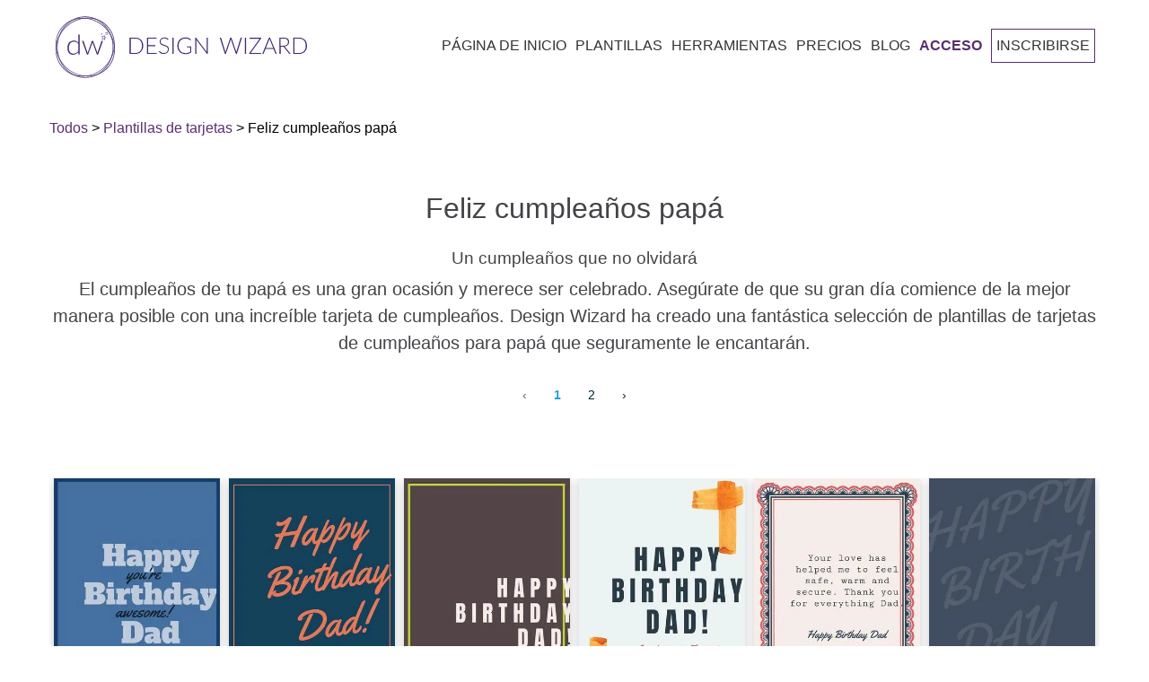

--- FILE ---
content_type: text/html; charset=utf-8
request_url: https://designwizard.com/es/plantillas/tarjetas/feliz-cumpleanos-papa/
body_size: 59614
content:
<!DOCTYPE html><html lang="es"><head><meta charSet="utf-8"/><meta name="viewport" content="width=device-width, initial-scale=1"/><link rel="stylesheet" href="/_next/static/css/56e9770b2b6a3c3d.css" nonce="3fb7515f-746b-437c-8b3c-ef9766e1f522" data-precedence="next"/><link rel="stylesheet" href="/_next/static/css/c9e3531d6ad6d643.css" nonce="3fb7515f-746b-437c-8b3c-ef9766e1f522" data-precedence="next"/><link rel="stylesheet" href="/_next/static/css/bcb22f78a8f6af12.css" nonce="3fb7515f-746b-437c-8b3c-ef9766e1f522" data-precedence="next"/><link rel="preload" as="script" fetchPriority="low" nonce="3fb7515f-746b-437c-8b3c-ef9766e1f522" href="/_next/static/chunks/webpack-2006d7976ea87b13.js"/><script src="/_next/static/chunks/4bd1b696-f785427dddbba9fb.js" async="" nonce="3fb7515f-746b-437c-8b3c-ef9766e1f522"></script><script src="/_next/static/chunks/1255-f6ae109f82fb4bb6.js" async="" nonce="3fb7515f-746b-437c-8b3c-ef9766e1f522"></script><script src="/_next/static/chunks/main-app-bd8825e7c934d64b.js" async="" nonce="3fb7515f-746b-437c-8b3c-ef9766e1f522"></script><script src="/_next/static/chunks/app/global-error-6d3308433e0573d5.js" async="" nonce="3fb7515f-746b-437c-8b3c-ef9766e1f522"></script><script src="/_next/static/chunks/2619-3c9e02e22d10480a.js" async="" nonce="3fb7515f-746b-437c-8b3c-ef9766e1f522"></script><script src="/_next/static/chunks/7733-dabcf69dd06add2b.js" async="" nonce="3fb7515f-746b-437c-8b3c-ef9766e1f522"></script><script src="/_next/static/chunks/app/%5Blocale%5D/layout-c4d73a9009be5da9.js" async="" nonce="3fb7515f-746b-437c-8b3c-ef9766e1f522"></script><script src="/_next/static/chunks/app/%5Blocale%5D/error-447501a2b0d2b0b8.js" async="" nonce="3fb7515f-746b-437c-8b3c-ef9766e1f522"></script><script src="/_next/static/chunks/app/%5Blocale%5D/not-found-a1ea73182f39554d.js" async="" nonce="3fb7515f-746b-437c-8b3c-ef9766e1f522"></script><script async="" nonce="3fb7515f-746b-437c-8b3c-ef9766e1f522" src="https://pagead2.googlesyndication.com/pagead/js/adsbygoogle.js?client=ca-pub-1027376320273566" crossorigin="anonymous"></script><script nonce="3fb7515f-746b-437c-8b3c-ef9766e1f522" src="https://cdn.jsdelivr.net/npm/animejs@3.0.1/lib/anime.min.js" async=""></script><script src="/_next/static/chunks/app/not-found-aad9aa6960390a97.js" async="" nonce="3fb7515f-746b-437c-8b3c-ef9766e1f522"></script><script src="/_next/static/chunks/19aa16d0-3f150c1b27ae6b38.js" async="" nonce="3fb7515f-746b-437c-8b3c-ef9766e1f522"></script><script src="/_next/static/chunks/6875-be2a4f2fc5ae3157.js" async="" nonce="3fb7515f-746b-437c-8b3c-ef9766e1f522"></script><script src="/_next/static/chunks/5037-a71f32c86ea6f9b2.js" async="" nonce="3fb7515f-746b-437c-8b3c-ef9766e1f522"></script><script src="/_next/static/chunks/3353-11e8c718ccb24afb.js" async="" nonce="3fb7515f-746b-437c-8b3c-ef9766e1f522"></script><script src="/_next/static/chunks/app/%5Blocale%5D/templates/%5Bcategory%5D/%5Bsubcategory%5D/page-aa535af149655b7a.js" async="" nonce="3fb7515f-746b-437c-8b3c-ef9766e1f522"></script><link rel="preconnect" href="https://fonts.googleapis.com" crossorigin="anonymous"/><link rel="DNS-prefetch" href="//fonts.googleapis.com"/><title>Feliz cumpleaños, papá</title><meta name="description" content="Diseña la tarjeta de cumpleaños perfecta para tu papá con plantillas personalizables en Design Wizard. Agrega mensajes personales, diseños divertidos y fotos para hacer que su celebración sea inolvidable.
"/><meta name="robots" content="index, follow, max-image-preview:large, max-snippet:-1"/><link rel="canonical" href="https://designwizard.com/es/plantillas/tarjetas/feliz-cumpleanos-papa/"/><link rel="alternate" hrefLang="en" href="https://designwizard.com/templates/cards/happy-birthday-dad/"/><link rel="alternate" hrefLang="pt" href="https://designwizard.com/pt/modelos/cartoes/feliz-aniversario-pai/"/><link rel="alternate" hrefLang="fr" href="https://designwizard.com/fr/modeles/cartes/joyeux-anniversaire-papa/"/><link rel="alternate" hrefLang="de" href="https://designwizard.com/de/vorlagen/karten/alles-gute-zum-geburtstag-papa/"/><link rel="alternate" hrefLang="es" href="https://designwizard.com/es/plantillas/tarjetas/feliz-cumpleanos-papa/"/><link rel="alternate" hrefLang="x-default" href="https://designwizard.com/templates/cards/happy-birthday-dad/"/><meta property="og:title" content="Feliz cumpleaños, papá"/><meta property="og:description" content="Diseña la tarjeta de cumpleaños perfecta para tu papá con plantillas personalizables en Design Wizard. Agrega mensajes personales, diseños divertidos y fotos para hacer que su celebración sea inolvidable.
"/><meta property="og:url" content="https://designwizard.com/es/plantillas/tarjetas/feliz-cumpleanos-papa/"/><meta property="og:site_name" content="DesignWizard"/><meta property="og:locale" content="es"/><meta property="og:image" content="http://localhost:3040/placeholder1.jpg"/><meta property="og:image:width" content="1200"/><meta property="og:image:height" content="630"/><meta property="og:image:alt" content="Feliz cumpleaños papá"/><meta property="og:type" content="website"/><meta name="twitter:card" content="summary_large_image"/><meta name="twitter:title" content="Feliz cumpleaños, papá"/><meta name="twitter:description" content="Diseña la tarjeta de cumpleaños perfecta para tu papá con plantillas personalizables en Design Wizard. Agrega mensajes personales, diseños divertidos y fotos para hacer que su celebración sea inolvidable.
"/><meta name="twitter:image" content="http://localhost:3040/placeholder1.jpg"/><link rel="shortcut icon" href="/dw-mini-logo.png"/><link rel="icon" href="/dw-mini-logo.png" sizes="16x16" type="image/png"/><link rel="icon" href="/dw-mini-logo.png" sizes="32x32" type="image/png"/><link rel="icon" href="/dw-mini-logo.png" sizes="192x192" type="image/png"/><link rel="apple-touch-icon" href="/dw-mini-logo.png" sizes="72x72" type="image/png"/><link rel="apple-touch-icon" href="/dw-mini-logo.png" sizes="114x114" type="image/png"/><script nonce="3fb7515f-746b-437c-8b3c-ef9766e1f522">(function(w,d,s,l,i){w[l]=w[l]||[];w[l].push({'gtm.start':
            new Date().getTime(),event:'gtm.js'});var f=d.getElementsByTagName(s)[0],
            j=d.createElement(s),dl=l!='dataLayer'?'&l='+l:'';j.async=true;j.src=
            'https://www.googletagmanager.com/gtm.js?id='+i+dl;f.parentNode.insertBefore(j,f);
            })(window,document,'script','dataLayer','GTM-TT8ZHS');</script><script type="application/ld+json">{"@context":"https://schema.org","@type":"WebSite","@id":"#website","url":"https://designwizard.com/","name":"Design Wizard","potentialAction":{"@type":"SearchAction","target":"https://designwizard.com/?s={search_term_string}","query-input":"required name=search_term_string"}}</script><script type="application/ld+json">{"@context":"https://schema.org","@type":"Organization","url":"https://designwizard.com/","sameAs":["https://www.facebook.com/getdesignwizard/","https://www.instagram.com/the_design_wizard/?hl=en","https://www.linkedin.com/company-beta/10963210/","https://www.pinterest.ie/designwizar5948/","https://twitter.com/getdesignwizard"],"@id":"https://designwizard.com/#organization","name":"Design Wizard","logo":"https://designwizard.com/DW_Logo.png"}</script><script src="/_next/static/chunks/polyfills-42372ed130431b0a.js" noModule="" nonce="3fb7515f-746b-437c-8b3c-ef9766e1f522"></script></head><body><div hidden=""><!--$--><!--/$--></div><noscript><iframe title="" src="https://www.googletagmanager.com/ns.html?id=GTM-TT8ZHS" height="0" width="0" style="display:none;visibility:hidden"></iframe></noscript><div class="wrapper"><header class="main-header "><div class="header-wrapper container"><div class="logo-and-menu-container"><div class="logo-column"><a class="header-logo logo-text" aria-label="home page" href="/es/"><div class="icon-dw-logo alt" style="background-image:none"><svg xmlns="http://www.w3.org/2000/svg" version="1.1" id="Layer_1" x="0px" y="0px" viewBox="0 0 439.73062 107.4" xml:space="preserve" width="100%" height="100%"><style type="text/css" id="style3822">.st0 {
                      display: none;
                    }
                    .st1 {
                      display: inline;
                      fill: #ffffffff;
                    }
                    .st2 {
                      fill: #402870;
                    }
                    .st3 {
                      enable-background: new;
                    }</style><g id="Layer_1_1_" class="st0" style="display:none" transform="translate(-28.569374,-16.5)"><rect class="st1" width="500" height="140" id="rect3824" x="0" y="0" style="display:inline"></rect></g><g id="Layer_2_1_" transform="translate(-28.569374,-16.5)"><g id="g3855"><g id="g3847"><g id="g3829"><path class="st2" d="M 80.2,123.9 C 53,123.9 30.9,99.8 30.9,70.2 30.9,40.6 53,16.5 80.2,16.5 c 27.2,0 49.3,24.1 49.3,53.7 0,29.6 -22.1,53.7 -49.3,53.7 z m 0,-106.3 C 53.7,17.6 32,41.2 32,70.2 c 0,29 21.6,52.6 48.2,52.6 26.6,0 48.2,-23.6 48.2,-52.6 0,-29 -21.6,-52.6 -48.2,-52.6 z" id="path3827" style="fill:#402870"></path></g><g id="g3833"><path class="st2" d="M 75.7,121.8 C 62.8,121.8 51,117 42.2,108.2 23,89 24.4,56.3 45.4,35.3 55.5,25.2 68.7,19.2 82.4,18.6 c 13.8,-0.6 26.5,4.2 35.8,13.5 9.3,9.3 14.1,22 13.5,35.8 -0.6,13.7 -6.5,26.9 -16.7,37 -10.2,10.1 -23.3,16.1 -37,16.7 -0.7,0.1 -1.5,0.2 -2.3,0.2 z m 9,-102.1 c -0.7,0 -1.5,0 -2.2,0 C 69,20.4 56.1,26.2 46.1,36.1 25.6,56.6 24.2,88.6 43,107.4 c 9.1,9.1 21.5,13.8 35,13.2 13.5,-0.6 26.4,-6.4 36.3,-16.3 C 124.2,94.4 130.1,81.4 130.6,68 131.2,54.5 126.5,42.1 117.4,33 108.9,24.4 97.3,19.7 84.7,19.7 Z" id="path3831" style="fill:#402870"></path></g><g id="g3837"><path class="st2" d="M 84.7,121.5 C 71.5,121.5 58,116.5 47.1,106.6 25.2,86.6 22.3,54.1 40.6,34 c 18.3,-20.1 51,-20.2 72.9,-0.2 10.6,9.7 17.1,22.5 18.4,36.2 1.2,13.7 -3,26.6 -11.8,36.4 -9.4,10.1 -22.2,15.1 -35.4,15.1 z M 75.8,20 c -13,0 -25.5,4.9 -34.5,14.8 -17.9,19.6 -15,51.5 6.4,71.1 21.5,19.6 53.5,19.5 71.4,-0.2 8.7,-9.5 12.8,-22.1 11.6,-35.6 C 129.5,56.7 123.1,44 112.7,34.6 102,24.8 88.7,20 75.8,20 Z" id="path3835" style="fill:#402870"></path></g><g id="g3845"><g id="g3843"><path class="st2" d="m 70.6,48.2 v 35 h -1.3 c -0.4,0 -0.7,-0.2 -0.8,-0.6 l -0.3,-3.8 c -1.1,1.4 -2.4,2.6 -4,3.4 -1.5,0.8 -3.2,1.3 -5.1,1.3 -3.1,0 -5.6,-1 -7.3,-3.1 -1.7,-2 -2.6,-5.1 -2.6,-9.2 0,-1.7 0.2,-3.4 0.7,-4.9 0.5,-1.5 1.2,-2.8 2.1,-3.9 0.9,-1.1 2.1,-2 3.5,-2.6 1.4,-0.6 3,-1 4.8,-1 1.7,0 3.2,0.3 4.5,0.9 1.3,0.6 2.4,1.5 3.3,2.6 V 48.2 Z m -2.5,16.1 c -1,-1.4 -2.1,-2.3 -3.2,-2.9 -1.2,-0.6 -2.5,-0.8 -4.1,-0.8 -1.5,0 -2.8,0.3 -4,0.8 -1.1,0.5 -2.1,1.2 -2.8,2.2 -0.8,0.9 -1.3,2.1 -1.7,3.4 -0.4,1.3 -0.6,2.7 -0.6,4.3 0,3.6 0.7,6.2 2.1,7.8 1.4,1.7 3.4,2.5 6,2.5 1.7,0 3.2,-0.4 4.6,-1.2 1.4,-0.8 2.6,-2 3.7,-3.4 z" id="path3839" style="fill:#402870"></path><path class="st2" d="m 111.4,59.2 -8.5,23.9 h -1.8 c -0.3,0 -0.5,-0.2 -0.6,-0.5 l -7,-19.4 C 93.4,63 93.3,62.7 93.3,62.5 93.2,62.3 93.2,62 93.1,61.8 c -0.1,0.5 -0.2,1 -0.4,1.4 l -7.1,19.4 c -0.1,0.3 -0.3,0.5 -0.6,0.5 H 83.3 L 74.8,59.2 h 1.8 c 0.2,0 0.4,0.1 0.6,0.2 0.2,0.1 0.3,0.3 0.3,0.4 l 6.4,18.9 c 0.1,0.4 0.2,0.7 0.3,1.1 0.1,0.3 0.2,0.7 0.2,1 0.1,-0.3 0.2,-0.7 0.3,-1 0.1,-0.3 0.2,-0.7 0.4,-1.1 l 6.8,-19 c 0.1,-0.4 0.4,-0.5 0.7,-0.5 h 1 c 0.4,0 0.6,0.2 0.7,0.5 l 6.8,19 c 0.1,0.4 0.2,0.7 0.3,1.1 0.1,0.3 0.2,0.7 0.3,1 0.1,-0.3 0.1,-0.7 0.2,-1 0.1,-0.3 0.2,-0.7 0.3,-1.1 l 6.5,-18.9 c 0.1,-0.2 0.2,-0.3 0.3,-0.4 0.2,-0.1 0.3,-0.2 0.5,-0.2 0,0 1.9,0 1.9,0 z" id="path3841" style="fill:#402870"></path></g></g></g><path class="st2" d="m 113.3,50.9 0.4,1.8 1.7,0.7 -1.6,0.9 -0.2,1.9 -1.4,-1.2 -1.8,0.4 0.8,-1.7 -1,-1.6 1.8,0.2 1.3,-1.4 m 0.5,-1.8 -1.1,1.3 -0.9,1.1 -1.4,-0.2 -1.6,-0.2 0.9,1.4 0.7,1.2 -0.6,1.3 -0.7,1.5 1.6,-0.4 1.4,-0.3 1.1,1 1.2,1.1 0.1,-1.7 0.1,-1.4 1.2,-0.7 1.4,-0.8 -1.5,-0.6 -1.3,-0.6 -0.3,-1.4 z" id="path3849" style="fill:#402870"></path><path class="st2" d="m 109.7,46.1 0.1,0.7 0.7,0.3 -0.6,0.4 -0.1,0.7 -0.5,-0.5 -0.7,0.2 0.3,-0.6 -0.4,-0.6 0.7,0.1 0.5,-0.7 m 0.1,-0.7 -0.4,0.5 -0.4,0.4 -0.5,-0.1 -0.6,-0.1 0.3,0.5 0.3,0.5 -0.2,0.5 -0.3,0.6 0.6,-0.1 0.5,-0.1 0.4,0.4 0.5,0.4 0.1,-0.6 v -0.5 l 0.5,-0.3 0.6,-0.3 -0.6,-0.2 -0.5,-0.2 -0.1,-0.5 z" id="path3851" style="fill:#402870"></path><path class="st2" d="m 118.3,44.5 0.2,1.2 1.1,0.5 -1,0.6 -0.1,1.2 -0.9,-0.8 -1.2,0.3 0.5,-1.1 -0.6,-1 1.2,0.1 0.8,-1 m 0.3,-1.2 -0.7,0.8 -0.6,0.7 -0.9,-0.1 -1.1,-0.1 0.6,0.9 0.5,0.8 -0.4,0.8 -0.4,1 1,-0.2 0.9,-0.2 0.7,0.6 0.8,0.7 0.1,-1.1 0.1,-0.9 0.8,-0.5 0.9,-0.5 -1,-0.4 -0.8,-0.4 -0.2,-0.9 z" id="path3853" style="fill:#402870"></path></g><g class="st3" id="g3869"><path class="st2" d="m 181.8,67.8 c 0,2.2 -0.3,4.2 -1,5.9 -0.7,1.7 -1.6,3.2 -2.8,4.5 -1.2,1.2 -2.6,2.2 -4.3,2.8 -1.7,0.7 -3.5,1 -5.5,1 H 157.9 V 53.7 h 10.3 c 2,0 3.8,0.3 5.5,1 1.7,0.7 3.1,1.6 4.3,2.8 1.2,1.2 2.1,2.7 2.8,4.5 0.6,1.7 1,3.7 1,5.8 z m -2.2,0 c 0,-2 -0.3,-3.7 -0.8,-5.3 -0.5,-1.5 -1.3,-2.9 -2.3,-3.9 -1,-1.1 -2.2,-1.9 -3.6,-2.4 -1.4,-0.6 -2.9,-0.8 -4.6,-0.8 H 160 v 25 h 8.3 c 1.7,0 3.2,-0.3 4.6,-0.8 1.4,-0.6 2.6,-1.4 3.6,-2.4 1,-1.1 1.8,-2.4 2.3,-3.9 0.6,-1.7 0.8,-3.5 0.8,-5.5 z" id="path3857" style="fill:#402870"></path><path class="st2" d="M 205.3,80.3 V 82 h -17 V 53.7 h 17 v 1.7 h -14.9 v 11.4 h 12.4 v 1.7 h -12.4 v 11.8 z" id="path3859" style="fill:#402870"></path><path class="st2" d="m 225.3,57.1 c -0.1,0.2 -0.3,0.3 -0.5,0.3 -0.2,0 -0.4,-0.1 -0.7,-0.4 -0.3,-0.2 -0.6,-0.5 -1.1,-0.8 -0.5,-0.3 -1.1,-0.6 -1.8,-0.8 -0.7,-0.3 -1.6,-0.4 -2.6,-0.4 -1,0 -1.9,0.1 -2.7,0.4 -0.8,0.3 -1.4,0.7 -2,1.2 -0.5,0.5 -0.9,1.1 -1.2,1.8 -0.3,0.7 -0.4,1.4 -0.4,2.1 0,1 0.2,1.8 0.6,2.4 0.4,0.6 0.9,1.2 1.6,1.6 0.7,0.4 1.4,0.8 2.3,1.1 0.8,0.3 1.7,0.6 2.6,0.9 0.9,0.3 1.8,0.6 2.6,1 0.8,0.4 1.6,0.8 2.3,1.3 0.7,0.5 1.2,1.2 1.6,2 0.4,0.8 0.6,1.8 0.6,2.9 0,1.2 -0.2,2.3 -0.6,3.3 -0.4,1 -1,2 -1.8,2.7 -0.8,0.7 -1.7,1.4 -2.8,1.8 -1.1,0.4 -2.4,0.7 -3.8,0.7 -1.9,0 -3.5,-0.3 -4.8,-1 -1.3,-0.7 -2.5,-1.6 -3.5,-2.7 l 0.6,-0.9 c 0.2,-0.2 0.3,-0.3 0.6,-0.3 0.1,0 0.3,0.1 0.5,0.2 0.2,0.1 0.4,0.4 0.7,0.6 0.3,0.2 0.6,0.5 1,0.8 0.4,0.3 0.8,0.5 1.3,0.8 0.5,0.3 1.1,0.4 1.7,0.6 0.6,0.2 1.4,0.2 2.2,0.2 1.1,0 2.1,-0.2 3,-0.5 0.9,-0.3 1.6,-0.8 2.2,-1.4 0.6,-0.6 1.1,-1.3 1.4,-2.1 0.3,-0.8 0.5,-1.7 0.5,-2.6 0,-1 -0.2,-1.8 -0.6,-2.5 -0.4,-0.7 -0.9,-1.2 -1.6,-1.6 -0.7,-0.4 -1.4,-0.8 -2.3,-1.1 -0.8,-0.3 -1.7,-0.6 -2.6,-0.9 -0.9,-0.3 -1.8,-0.6 -2.6,-0.9 -0.8,-0.3 -1.6,-0.8 -2.3,-1.3 -0.7,-0.5 -1.2,-1.2 -1.6,-2 -0.4,-0.8 -0.6,-1.8 -0.6,-3 0,-0.9 0.2,-1.9 0.5,-2.7 0.4,-0.9 0.9,-1.7 1.6,-2.3 0.7,-0.7 1.5,-1.2 2.6,-1.6 1,-0.4 2.2,-0.6 3.5,-0.6 1.5,0 2.8,0.2 4,0.7 1.2,0.5 2.2,1.2 3.2,2.1 z" id="path3861" style="fill:#402870"></path><path class="st2" d="m 235,82 h -2.1 V 53.7 h 2.1 z" id="path3863" style="fill:#402870"></path><path class="st2" d="m 265.9,69.2 v 10.1 c -1.4,1 -2.9,1.8 -4.5,2.3 -1.6,0.5 -3.4,0.8 -5.4,0.8 -2.2,0 -4.3,-0.3 -6,-1 -1.8,-0.7 -3.3,-1.7 -4.6,-2.9 -1.3,-1.2 -2.2,-2.8 -2.9,-4.6 -0.7,-1.8 -1,-3.8 -1,-6 0,-2.2 0.3,-4.2 1,-6 0.7,-1.8 1.6,-3.3 2.8,-4.6 1.2,-1.3 2.7,-2.2 4.5,-2.9 1.7,-0.7 3.7,-1 5.9,-1 1.1,0 2.1,0.1 3,0.2 0.9,0.1 1.8,0.4 2.5,0.7 0.8,0.3 1.5,0.6 2.2,1.1 0.7,0.4 1.3,0.9 2,1.5 l -0.6,0.9 c -0.2,0.3 -0.5,0.4 -0.8,0.2 -0.2,-0.1 -0.5,-0.3 -0.9,-0.6 -0.4,-0.3 -0.9,-0.6 -1.5,-0.9 -0.6,-0.3 -1.5,-0.6 -2.4,-0.9 -1,-0.3 -2.1,-0.4 -3.5,-0.4 -1.8,0 -3.5,0.3 -5,0.9 -1.5,0.6 -2.8,1.4 -3.8,2.5 -1,1.1 -1.9,2.4 -2.4,4 -0.6,1.6 -0.9,3.3 -0.9,5.3 0,2 0.3,3.8 0.9,5.4 0.6,1.6 1.4,2.9 2.5,4 1.1,1.1 2.4,2 3.9,2.5 1.5,0.6 3.3,0.9 5.2,0.9 0.8,0 1.6,-0.1 2.3,-0.2 0.7,-0.1 1.4,-0.3 2,-0.5 0.6,-0.2 1.3,-0.4 1.9,-0.7 0.6,-0.3 1.2,-0.6 1.8,-1 v -7.6 h -5.4 c -0.1,0 -0.3,0 -0.4,-0.1 -0.1,-0.1 -0.1,-0.2 -0.1,-0.3 v -1.1 z" id="path3865" style="fill:#402870"></path><path class="st2" d="M 294.6,53.7 V 82 h -1 c -0.2,0 -0.3,0 -0.4,-0.1 -0.1,-0.1 -0.2,-0.2 -0.3,-0.3 L 274.5,57 c 0,0.4 0.1,0.8 0.1,1.1 V 82 h -1.8 V 53.7 h 1 c 0.2,0 0.3,0 0.4,0.1 0.1,0 0.2,0.2 0.3,0.3 l 18.3,24.5 c 0,-0.4 -0.1,-0.8 -0.1,-1.1 V 53.7 Z" id="path3867" style="fill:#402870"></path></g><g class="st3" id="g3883"><path class="st2" d="M 354.5,53.7 345.6,82 h -1.8 l -8.4,-24.6 c -0.1,-0.3 -0.2,-0.7 -0.3,-1 -0.1,0.4 -0.2,0.7 -0.3,1 L 326.4,82 h -1.8 l -8.9,-28.3 h 1.7 c 0.4,0 0.6,0.2 0.7,0.5 l 7.1,23.3 c 0.1,0.5 0.3,1.1 0.4,1.8 0.1,-0.3 0.1,-0.7 0.2,-1 0.1,-0.3 0.1,-0.6 0.2,-0.8 l 8,-23.3 c 0.1,-0.1 0.1,-0.3 0.3,-0.4 0.1,-0.1 0.3,-0.2 0.5,-0.2 h 0.6 c 0.2,0 0.3,0 0.5,0.1 0.1,0.1 0.2,0.2 0.3,0.4 l 8,23.3 c 0.1,0.3 0.2,0.5 0.2,0.8 0,0.3 0.1,0.6 0.2,1 0.1,-0.3 0.1,-0.6 0.2,-1 0.1,-0.3 0.1,-0.6 0.2,-0.8 l 7.1,-23.3 c 0,-0.1 0.1,-0.3 0.3,-0.4 0.1,-0.1 0.3,-0.2 0.5,-0.2 h 1.6 z" id="path3871" style="fill:#402870"></path><path class="st2" d="m 361.7,82 h -2.1 V 53.7 h 2.1 z" id="path3873" style="fill:#402870"></path><path class="st2" d="m 388.2,54.4 c 0,0.3 -0.1,0.5 -0.3,0.8 l -18,25.1 H 388 V 82 h -20.8 v -0.7 c 0,-0.1 0,-0.3 0.1,-0.4 0.1,-0.1 0.1,-0.2 0.2,-0.3 l 18,-25.1 h -17.7 v -1.7 h 20.5 v 0.6 z" id="path3875" style="fill:#402870"></path><path class="st2" d="m 415.4,82 h -1.6 c -0.2,0 -0.3,0 -0.5,-0.2 -0.1,-0.1 -0.2,-0.2 -0.3,-0.4 l -3.3,-8.2 h -13.9 l -3.3,8.2 c -0.1,0.1 -0.1,0.3 -0.3,0.4 -0.1,0.1 -0.3,0.2 -0.5,0.2 h -1.6 l 11.6,-28.3 h 2 z m -6.2,-10.3 -5.8,-14.3 c -0.2,-0.5 -0.4,-1 -0.6,-1.7 -0.1,0.3 -0.2,0.6 -0.3,0.9 -0.1,0.3 -0.2,0.5 -0.3,0.8 l -5.8,14.3 z" id="path3877" style="fill:#402870"></path><path class="st2" d="m 439.7,82 h -1.8 c -0.2,0 -0.4,0 -0.6,-0.1 -0.2,-0.1 -0.3,-0.2 -0.4,-0.4 L 427.8,70 c -0.1,-0.1 -0.2,-0.3 -0.3,-0.4 -0.1,-0.1 -0.2,-0.2 -0.4,-0.2 -0.1,-0.1 -0.3,-0.1 -0.5,-0.1 -0.2,0 -0.4,0 -0.7,0 h -3.7 V 82 h -2.1 V 53.7 h 7.2 c 3.3,0 5.7,0.6 7.3,1.9 1.6,1.3 2.4,3.1 2.4,5.5 0,1.1 -0.2,2.1 -0.6,3 -0.4,0.9 -0.9,1.7 -1.6,2.4 -0.7,0.7 -1.5,1.2 -2.5,1.6 -1,0.4 -2.1,0.7 -3.3,0.9 0.3,0.2 0.6,0.5 0.9,0.8 z M 427.1,67.7 c 1.3,0 2.4,-0.1 3.4,-0.4 1,-0.3 1.8,-0.7 2.5,-1.3 0.7,-0.6 1.2,-1.2 1.6,-2 0.4,-0.8 0.5,-1.7 0.5,-2.7 0,-2 -0.7,-3.5 -2,-4.5 -1.3,-1 -3.2,-1.5 -5.8,-1.5 h -5.2 v 12.4 z" id="path3879" style="fill:#402870"></path><path class="st2" d="m 468.3,67.8 c 0,2.2 -0.3,4.2 -1,5.9 -0.7,1.7 -1.6,3.2 -2.8,4.5 -1.2,1.2 -2.6,2.2 -4.3,2.8 -1.7,0.7 -3.5,1 -5.5,1 H 444.4 V 53.7 h 10.3 c 2,0 3.8,0.3 5.5,1 1.7,0.7 3.1,1.6 4.3,2.8 1.2,1.2 2.1,2.7 2.8,4.5 0.6,1.7 1,3.7 1,5.8 z m -2.2,0 c 0,-2 -0.3,-3.7 -0.8,-5.3 -0.5,-1.5 -1.3,-2.9 -2.3,-3.9 -1,-1.1 -2.2,-1.9 -3.6,-2.4 -1.4,-0.6 -2.9,-0.8 -4.6,-0.8 h -8.3 v 25 h 8.3 c 1.7,0 3.2,-0.3 4.6,-0.8 1.4,-0.6 2.6,-1.4 3.6,-2.4 1,-1.1 1.8,-2.4 2.3,-3.9 0.6,-1.7 0.8,-3.5 0.8,-5.5 z" id="path3881" style="fill:#402870"></path></g></g></svg></div><div class="icon-dw-logo-small"><svg version="1.1" id="Layer_1" xmlns="http://www.w3.org/2000/svg" xmlns:xlink="http://www.w3.org/1999/xlink" x="0px" y="0px" viewBox="0 0 140 140" xml:space="preserve"><style type="text/css">.st0 {
                      display: none;
                    }
                    .st1 {
                      display: inline;
                      fill: #592e6f;
                    }
                    .st2 {
                      fill: #592e6f;
                    }
                    .st3 {
                      enable-background: new;
                    }</style><g id="Layer_1_1_" class="st0"><rect class="st1" width="140" height="140"></rect></g><g id="Layer_2_1_"><g><g><g><path class="st2" d="M80.2,123.9c-27.2,0-49.3-24.1-49.3-53.7S53,16.5,80.2,16.5s49.3,24.1,49.3,53.7S107.4,123.9,80.2,123.9z      M80.2,17.6C53.7,17.6,32,41.2,32,70.2s21.6,52.6,48.2,52.6s48.2-23.6,48.2-52.6S106.8,17.6,80.2,17.6z"></path></g><g><path class="st2" d="M75.7,121.8c-12.9,0-24.7-4.8-33.5-13.6C23,89,24.4,56.3,45.4,35.3c10.1-10.1,23.3-16.1,37-16.7      c13.8-0.6,26.5,4.2,35.8,13.5s14.1,22,13.5,35.8c-0.6,13.7-6.5,26.9-16.7,37S91.7,121,78,121.6      C77.3,121.7,76.5,121.8,75.7,121.8z M84.7,19.7c-0.7,0-1.5,0-2.2,0C69,20.4,56.1,26.2,46.1,36.1C25.6,56.6,24.2,88.6,43,107.4      c9.1,9.1,21.5,13.8,35,13.2c13.5-0.6,26.4-6.4,36.3-16.3s15.8-22.9,16.3-36.3c0.6-13.5-4.1-25.9-13.2-35      C108.9,24.4,97.3,19.7,84.7,19.7z"></path></g><g><path class="st2" d="M84.7,121.5c-13.2,0-26.7-5-37.6-14.9c-21.9-20-24.8-52.5-6.5-72.6s51-20.2,72.9-0.2      c10.6,9.7,17.1,22.5,18.4,36.2c1.2,13.7-3,26.6-11.8,36.4C110.7,116.5,97.9,121.5,84.7,121.5z M75.8,20      c-13,0-25.5,4.9-34.5,14.8c-17.9,19.6-15,51.5,6.4,71.1c21.5,19.6,53.5,19.5,71.4-0.2c8.7-9.5,12.8-22.1,11.6-35.6      c-1.2-13.4-7.6-26.1-18-35.5C102,24.8,88.7,20,75.8,20z"></path></g><g><g><path class="st2" d="M70.6,48.2v35h-1.3c-0.4,0-0.7-0.2-0.8-0.6l-0.3-3.8c-1.1,1.4-2.4,2.6-4,3.4c-1.5,0.8-3.2,1.3-5.1,1.3       c-3.1,0-5.6-1-7.3-3.1c-1.7-2-2.6-5.1-2.6-9.2c0-1.7,0.2-3.4,0.7-4.9s1.2-2.8,2.1-3.9c0.9-1.1,2.1-2,3.5-2.6s3-1,4.8-1       c1.7,0,3.2,0.3,4.5,0.9c1.3,0.6,2.4,1.5,3.3,2.6V48.2H70.6z M68.1,64.3c-1-1.4-2.1-2.3-3.2-2.9c-1.2-0.6-2.5-0.8-4.1-0.8       c-1.5,0-2.8,0.3-4,0.8c-1.1,0.5-2.1,1.2-2.8,2.2c-0.8,0.9-1.3,2.1-1.7,3.4c-0.4,1.3-0.6,2.7-0.6,4.3c0,3.6,0.7,6.2,2.1,7.8       c1.4,1.7,3.4,2.5,6,2.5c1.7,0,3.2-0.4,4.6-1.2c1.4-0.8,2.6-2,3.7-3.4V64.3z"></path><path class="st2" d="M111.4,59.2l-8.5,23.9h-1.8c-0.3,0-0.5-0.2-0.6-0.5l-7-19.4c-0.1-0.2-0.2-0.5-0.2-0.7       c-0.1-0.2-0.1-0.5-0.2-0.7c-0.1,0.5-0.2,1-0.4,1.4l-7.1,19.4c-0.1,0.3-0.3,0.5-0.6,0.5h-1.7l-8.5-23.9h1.8       c0.2,0,0.4,0.1,0.6,0.2c0.2,0.1,0.3,0.3,0.3,0.4l6.4,18.9c0.1,0.4,0.2,0.7,0.3,1.1c0.1,0.3,0.2,0.7,0.2,1       c0.1-0.3,0.2-0.7,0.3-1c0.1-0.3,0.2-0.7,0.4-1.1l6.8-19c0.1-0.4,0.4-0.5,0.7-0.5h1c0.4,0,0.6,0.2,0.7,0.5l6.8,19       c0.1,0.4,0.2,0.7,0.3,1.1c0.1,0.3,0.2,0.7,0.3,1c0.1-0.3,0.1-0.7,0.2-1s0.2-0.7,0.3-1.1l6.5-18.9c0.1-0.2,0.2-0.3,0.3-0.4       c0.2-0.1,0.3-0.2,0.5-0.2C109.5,59.2,111.4,59.2,111.4,59.2z"></path></g></g><g><path class="st2" d="M50.3,89.9c0.3-0.1,0.8-0.1,1.2-0.1c0.8,0,1.4,0.2,1.8,0.5c0.4,0.4,0.6,0.9,0.6,1.6s-0.2,1.3-0.6,1.7      c-0.4,0.4-1.1,0.6-1.9,0.6c-0.4,0-0.7,0-1-0.1L50.3,89.9L50.3,89.9z M50.9,93.8c0.1,0,0.4,0,0.6,0c1.2,0,1.9-0.7,1.9-1.9      c0-1-0.6-1.7-1.8-1.7c-0.3,0-0.5,0-0.7,0.1V93.8z"></path><path class="st2" d="M58.2,92.2h-1.7v1.6h1.9v0.5h-2.5v-4.4h2.4v0.5h-1.8v1.4h1.7C58.2,91.8,58.2,92.2,58.2,92.2z"></path><path class="st2" d="M60.4,93.6c0.3,0.2,0.6,0.3,1,0.3c0.6,0,0.9-0.3,0.9-0.7c0-0.4-0.2-0.6-0.8-0.9c-0.7-0.3-1.2-0.6-1.2-1.2      c0-0.7,0.6-1.2,1.4-1.2c0.4,0,0.8,0.1,1,0.2l-0.2,0.5c-0.1-0.1-0.4-0.2-0.8-0.2c-0.6,0-0.8,0.4-0.8,0.7c0,0.4,0.3,0.6,0.9,0.8      c0.7,0.3,1.1,0.6,1.1,1.3c0,0.7-0.5,1.3-1.5,1.3c-0.4,0-0.9-0.1-1.1-0.3L60.4,93.6z"></path><path class="st2" d="M65.5,89.9v4.4h-0.6v-4.4H65.5z"></path><path class="st2" d="M71.1,94.1c-0.3,0.1-0.8,0.2-1.3,0.2c-0.7,0-1.2-0.2-1.6-0.6s-0.6-1-0.6-1.6c0-1.3,0.9-2.3,2.4-2.3      c0.5,0,0.9,0.1,1.1,0.2L71,90.5c-0.2-0.1-0.5-0.2-1-0.2c-1.1,0-1.8,0.7-1.8,1.8c0,1.1,0.7,1.8,1.7,1.8c0.4,0,0.6-0.1,0.8-0.1      v-1.3h-0.9V92h1.4L71.1,94.1L71.1,94.1z"></path><path class="st2" d="M73.3,94.3v-4.4h0.6l1.4,2.2c0.3,0.5,0.6,1,0.8,1.4l0,0C76,92.9,76,92.4,76,91.7v-1.8h0.5v4.4H76L74.6,92      c-0.3-0.5-0.6-1-0.8-1.5l0,0c0,0.6,0,1.1,0,1.8v1.9L73.3,94.3L73.3,94.3z"></path><path class="st2" d="M82,94.3l-1.1-4.4h0.6l0.5,2.2c0.1,0.5,0.2,1.1,0.3,1.5l0,0c0.1-0.4,0.2-1,0.4-1.5l0.6-2.2h0.6l0.5,2.2      c0.1,0.5,0.2,1,0.3,1.5l0,0c0.1-0.5,0.2-1,0.4-1.5l0.6-2.2h0.6L85,94.3h-0.6L83.9,92c-0.1-0.6-0.2-1-0.3-1.4l0,0      c-0.1,0.4-0.2,0.9-0.3,1.4l-0.6,2.3H82z"></path><path class="st2" d="M88.7,89.9v4.4h-0.6v-4.4H88.7z"></path><path class="st2" d="M90.7,93.9l2.4-3.6l0,0h-2.2v-0.5h3v0.3l-2.4,3.5l0,0H94v0.5h-3.2v-0.2H90.7z"></path><path class="st2" d="M96.6,92.9l-0.5,1.4h-0.6l1.5-4.4h0.7l1.5,4.4h-0.6l-0.5-1.4H96.6z M98,92.4l-0.4-1.3      c-0.1-0.3-0.2-0.5-0.2-0.8l0,0c-0.1,0.3-0.1,0.5-0.2,0.8l-0.4,1.3H98z"></path><path class="st2" d="M101.1,89.9c0.3-0.1,0.7-0.1,1.1-0.1c0.6,0,1,0.1,1.3,0.4c0.2,0.2,0.3,0.5,0.3,0.8c0,0.6-0.4,1-0.8,1.1l0,0      c0.3,0.1,0.5,0.4,0.6,0.9c0.1,0.6,0.2,1,0.3,1.2h-0.6c-0.1-0.1-0.2-0.5-0.3-1c-0.1-0.6-0.4-0.8-0.9-0.9h-0.5v1.9H101L101.1,89.9      L101.1,89.9z M101.7,91.9h0.6c0.6,0,1-0.3,1-0.8c0-0.6-0.4-0.8-1-0.8c-0.3,0-0.5,0-0.6,0.1V91.9z"></path><path class="st2" d="M105.9,89.9c0.3-0.1,0.8-0.1,1.2-0.1c0.8,0,1.4,0.2,1.8,0.5c0.4,0.4,0.6,0.9,0.6,1.6s-0.2,1.3-0.6,1.7      c-0.4,0.4-1.1,0.6-1.9,0.6c-0.4,0-0.7,0-1-0.1L105.9,89.9L105.9,89.9z M106.5,93.8c0.1,0,0.4,0,0.6,0c1.2,0,1.9-0.7,1.9-1.9      c0-1-0.6-1.7-1.8-1.7c-0.3,0-0.5,0-0.7,0.1V93.8z"></path></g></g><path class="st2" d="M113.3,50.9l0.4,1.8l1.7,0.7l-1.6,0.9l-0.2,1.9l-1.4-1.2l-1.8,0.4l0.8-1.7l-1-1.6l1.8,0.2L113.3,50.9    M113.8,49.1l-1.1,1.3l-0.9,1.1l-1.4-0.2l-1.6-0.2l0.9,1.4l0.7,1.2l-0.6,1.3l-0.7,1.5l1.6-0.4l1.4-0.3l1.1,1l1.2,1.1l0.1-1.7    l0.1-1.4l1.2-0.7l1.4-0.8l-1.5-0.6l-1.3-0.6l-0.3-1.4L113.8,49.1L113.8,49.1z"></path><path class="st2" d="M109.7,46.1l0.1,0.7l0.7,0.3l-0.6,0.4l-0.1,0.7l-0.5-0.5l-0.7,0.2l0.3-0.6l-0.4-0.6l0.7,0.1L109.7,46.1    M109.8,45.4l-0.4,0.5l-0.4,0.4l-0.5-0.1l-0.6-0.1l0.3,0.5l0.3,0.5l-0.2,0.5l-0.3,0.6l0.6-0.1l0.5-0.1l0.4,0.4l0.5,0.4l0.1-0.6    v-0.5l0.5-0.3l0.6-0.3l-0.6-0.2l-0.5-0.2l-0.1-0.5L109.8,45.4L109.8,45.4z"></path><path class="st2" d="M118.3,44.5l0.2,1.2l1.1,0.5l-1,0.6l-0.1,1.2l-0.9-0.8l-1.2,0.3l0.5-1.1l-0.6-1l1.2,0.1L118.3,44.5    M118.6,43.3l-0.7,0.8l-0.6,0.7l-0.9-0.1l-1.1-0.1l0.6,0.9l0.5,0.8l-0.4,0.8l-0.4,1l1-0.2l0.9-0.2l0.7,0.6L119,49l0.1-1.1l0.1-0.9    l0.8-0.5l0.9-0.5l-1-0.4l-0.8-0.4l-0.2-0.9L118.6,43.3L118.6,43.3z"></path></g><g class="st3"><path class="st2" d="M181.8,67.8c0,2.2-0.3,4.2-1,5.9s-1.6,3.2-2.8,4.5c-1.2,1.2-2.6,2.2-4.3,2.8c-1.7,0.7-3.5,1-5.5,1h-10.3V53.7    h10.3c2,0,3.8,0.3,5.5,1c1.7,0.7,3.1,1.6,4.3,2.8c1.2,1.2,2.1,2.7,2.8,4.5C181.4,63.7,181.8,65.7,181.8,67.8z M179.6,67.8    c0-2-0.3-3.7-0.8-5.3c-0.5-1.5-1.3-2.9-2.3-3.9c-1-1.1-2.2-1.9-3.6-2.4c-1.4-0.6-2.9-0.8-4.6-0.8H160v25h8.3    c1.7,0,3.2-0.3,4.6-0.8c1.4-0.6,2.6-1.4,3.6-2.4c1-1.1,1.8-2.4,2.3-3.9C179.4,71.6,179.6,69.8,179.6,67.8z"></path><path class="st2" d="M205.3,80.3l0,1.7h-17V53.7h17v1.7h-14.9v11.4h12.4v1.7h-12.4v11.8H205.3z"></path><path class="st2" d="M225.3,57.1c-0.1,0.2-0.3,0.3-0.5,0.3c-0.2,0-0.4-0.1-0.7-0.4c-0.3-0.2-0.6-0.5-1.1-0.8    c-0.5-0.3-1.1-0.6-1.8-0.8c-0.7-0.3-1.6-0.4-2.6-0.4s-1.9,0.1-2.7,0.4c-0.8,0.3-1.4,0.7-2,1.2c-0.5,0.5-0.9,1.1-1.2,1.8    c-0.3,0.7-0.4,1.4-0.4,2.1c0,1,0.2,1.8,0.6,2.4s0.9,1.2,1.6,1.6c0.7,0.4,1.4,0.8,2.3,1.1c0.8,0.3,1.7,0.6,2.6,0.9    c0.9,0.3,1.8,0.6,2.6,1s1.6,0.8,2.3,1.3c0.7,0.5,1.2,1.2,1.6,2s0.6,1.8,0.6,2.9c0,1.2-0.2,2.3-0.6,3.3s-1,2-1.8,2.7    s-1.7,1.4-2.8,1.8c-1.1,0.4-2.4,0.7-3.8,0.7c-1.9,0-3.5-0.3-4.8-1s-2.5-1.6-3.5-2.7l0.6-0.9c0.2-0.2,0.3-0.3,0.6-0.3    c0.1,0,0.3,0.1,0.5,0.2s0.4,0.4,0.7,0.6c0.3,0.2,0.6,0.5,1,0.8c0.4,0.3,0.8,0.5,1.3,0.8s1.1,0.4,1.7,0.6s1.4,0.2,2.2,0.2    c1.1,0,2.1-0.2,3-0.5c0.9-0.3,1.6-0.8,2.2-1.4c0.6-0.6,1.1-1.3,1.4-2.1c0.3-0.8,0.5-1.7,0.5-2.6c0-1-0.2-1.8-0.6-2.5    s-0.9-1.2-1.6-1.6c-0.7-0.4-1.4-0.8-2.3-1.1c-0.8-0.3-1.7-0.6-2.6-0.9c-0.9-0.3-1.8-0.6-2.6-0.9c-0.8-0.3-1.6-0.8-2.3-1.3    c-0.7-0.5-1.2-1.2-1.6-2s-0.6-1.8-0.6-3c0-0.9,0.2-1.9,0.5-2.7c0.4-0.9,0.9-1.7,1.6-2.3c0.7-0.7,1.5-1.2,2.6-1.6    c1-0.4,2.2-0.6,3.5-0.6c1.5,0,2.8,0.2,4,0.7c1.2,0.5,2.2,1.2,3.2,2.1L225.3,57.1z"></path><path class="st2" d="M235,82h-2.1V53.7h2.1V82z"></path><path class="st2" d="M265.9,69.2v10.1c-1.4,1-2.9,1.8-4.5,2.3c-1.6,0.5-3.4,0.8-5.4,0.8c-2.2,0-4.3-0.3-6-1    c-1.8-0.7-3.3-1.7-4.6-2.9s-2.2-2.8-2.9-4.6c-0.7-1.8-1-3.8-1-6c0-2.2,0.3-4.2,1-6c0.7-1.8,1.6-3.3,2.8-4.6s2.7-2.2,4.5-2.9    c1.7-0.7,3.7-1,5.9-1c1.1,0,2.1,0.1,3,0.2c0.9,0.1,1.8,0.4,2.5,0.7c0.8,0.3,1.5,0.6,2.2,1.1c0.7,0.4,1.3,0.9,2,1.5l-0.6,0.9    c-0.2,0.3-0.5,0.4-0.8,0.2c-0.2-0.1-0.5-0.3-0.9-0.6c-0.4-0.3-0.9-0.6-1.5-0.9s-1.5-0.6-2.4-0.9c-1-0.3-2.1-0.4-3.5-0.4    c-1.8,0-3.5,0.3-5,0.9c-1.5,0.6-2.8,1.4-3.8,2.5c-1,1.1-1.9,2.4-2.4,4c-0.6,1.6-0.9,3.3-0.9,5.3c0,2,0.3,3.8,0.9,5.4    c0.6,1.6,1.4,2.9,2.5,4s2.4,2,3.9,2.5c1.5,0.6,3.3,0.9,5.2,0.9c0.8,0,1.6-0.1,2.3-0.2c0.7-0.1,1.4-0.3,2-0.5    c0.6-0.2,1.3-0.4,1.9-0.7c0.6-0.3,1.2-0.6,1.8-1v-7.6h-5.4c-0.1,0-0.3,0-0.4-0.1c-0.1-0.1-0.1-0.2-0.1-0.3v-1.1H265.9z"></path><path class="st2" d="M294.6,53.7V82h-1c-0.2,0-0.3,0-0.4-0.1c-0.1-0.1-0.2-0.2-0.3-0.3L274.5,57c0,0.4,0.1,0.8,0.1,1.1V82h-1.8    V53.7h1c0.2,0,0.3,0,0.4,0.1c0.1,0,0.2,0.2,0.3,0.3l18.3,24.5c0-0.4-0.1-0.8-0.1-1.1V53.7H294.6z"></path></g><g class="st3"><path class="st2" d="M354.5,53.7L345.6,82h-1.8l-8.4-24.6c-0.1-0.3-0.2-0.7-0.3-1c-0.1,0.4-0.2,0.7-0.3,1L326.4,82h-1.8l-8.9-28.3    h1.7c0.4,0,0.6,0.2,0.7,0.5l7.1,23.3c0.1,0.5,0.3,1.1,0.4,1.8c0.1-0.3,0.1-0.7,0.2-1c0.1-0.3,0.1-0.6,0.2-0.8l8-23.3    c0.1-0.1,0.1-0.3,0.3-0.4c0.1-0.1,0.3-0.2,0.5-0.2h0.6c0.2,0,0.3,0,0.5,0.1c0.1,0.1,0.2,0.2,0.3,0.4l8,23.3    c0.1,0.3,0.2,0.5,0.2,0.8s0.1,0.6,0.2,1c0.1-0.3,0.1-0.6,0.2-1c0.1-0.3,0.1-0.6,0.2-0.8l7.1-23.3c0-0.1,0.1-0.3,0.3-0.4    c0.1-0.1,0.3-0.2,0.5-0.2H354.5z"></path><path class="st2" d="M361.7,82h-2.1V53.7h2.1V82z"></path><path class="st2" d="M388.2,54.4c0,0.3-0.1,0.5-0.3,0.8l-18,25.1h18.1V82h-20.8v-0.7c0-0.1,0-0.3,0.1-0.4s0.1-0.2,0.2-0.3l18-25.1    h-17.7v-1.7h20.5V54.4z"></path><path class="st2" d="M415.4,82h-1.6c-0.2,0-0.3,0-0.5-0.2c-0.1-0.1-0.2-0.2-0.3-0.4l-3.3-8.2h-13.9l-3.3,8.2    c-0.1,0.1-0.1,0.3-0.3,0.4c-0.1,0.1-0.3,0.2-0.5,0.2h-1.6l11.6-28.3h2L415.4,82z M409.2,71.7l-5.8-14.3c-0.2-0.5-0.4-1-0.6-1.7    c-0.1,0.3-0.2,0.6-0.3,0.9c-0.1,0.3-0.2,0.5-0.3,0.8l-5.8,14.3H409.2z"></path><path class="st2" d="M439.7,82h-1.8c-0.2,0-0.4,0-0.6-0.1c-0.2-0.1-0.3-0.2-0.4-0.4L427.8,70c-0.1-0.1-0.2-0.3-0.3-0.4    s-0.2-0.2-0.4-0.2c-0.1-0.1-0.3-0.1-0.5-0.1s-0.4,0-0.7,0h-3.7V82h-2.1V53.7h7.2c3.3,0,5.7,0.6,7.3,1.9s2.4,3.1,2.4,5.5    c0,1.1-0.2,2.1-0.6,3c-0.4,0.9-0.9,1.7-1.6,2.4s-1.5,1.2-2.5,1.6c-1,0.4-2.1,0.7-3.3,0.9c0.3,0.2,0.6,0.5,0.9,0.8L439.7,82z    M427.1,67.7c1.3,0,2.4-0.1,3.4-0.4c1-0.3,1.8-0.7,2.5-1.3c0.7-0.6,1.2-1.2,1.6-2c0.4-0.8,0.5-1.7,0.5-2.7c0-2-0.7-3.5-2-4.5    s-3.2-1.5-5.8-1.5h-5.2v12.4H427.1z"></path><path class="st2" d="M468.3,67.8c0,2.2-0.3,4.2-1,5.9s-1.6,3.2-2.8,4.5c-1.2,1.2-2.6,2.2-4.3,2.8c-1.7,0.7-3.5,1-5.5,1h-10.3V53.7    h10.3c2,0,3.8,0.3,5.5,1c1.7,0.7,3.1,1.6,4.3,2.8c1.2,1.2,2.1,2.7,2.8,4.5C467.9,63.7,468.3,65.7,468.3,67.8z M466.1,67.8    c0-2-0.3-3.7-0.8-5.3c-0.5-1.5-1.3-2.9-2.3-3.9c-1-1.1-2.2-1.9-3.6-2.4c-1.4-0.6-2.9-0.8-4.6-0.8h-8.3v25h8.3    c1.7,0,3.2-0.3,4.6-0.8c1.4-0.6,2.6-1.4,3.6-2.4c1-1.1,1.8-2.4,2.3-3.9C465.9,71.6,466.1,69.8,466.1,67.8z"></path></g></g></svg></div></a><div id="blogIndicator"></div></div><div class="menu-column"><div class="menu-items-blocks"><div class="nav-wrapper "><nav class="" aria-label="Main navigation"><ul class="menu"><li class="menu-item"><a class="menu-item-link" aria-label="home page" href="/es/"><span>PÁGINA DE INICIO</span></a></li><li class="designs menu-item"><a aria-label="templates page" class="menu-item-link" href="/es/plantillas/"><span>PLANTILLAS</span></a></li><li class="menu-item"><a aria-label="tools page" class="menu-item-link" href="/es/herramientas/"><span>HERRAMIENTAS</span></a></li><li class="menu-item"><a aria-label="pricing page" class="menu-item-link" href="/es/precios/"><span>PRECIOS</span></a></li><li class="menu-item"><a aria-label="blog page" class="menu-item-link" href="/es/blog/"><span>BLOG</span></a></li><li class="menu-item logInCta"><a aria-label="login page" class="menu-item-link" rel="nofollow" href="https://app.designwizard.com"><span>ACCESO</span></a></li><li class="menu-item newsite signUpCta "><a aria-label="signup page" class="menu-item-link newsite" rel="nofollow" href="https://app.designwizard.com/signup"><span>INSCRIBIRSE</span></a></li></ul></nav></div><button type="button" aria-label="mobile dropdown menu" aria-expanded="false" class="menu-bar menu-skin-dark menu-bar-hidden-desktop "><span class="ham"></span></button></div></div></div></div></header><main id="main-content" class="main-wrapper"><div class="content-wrapper container" style="padding-top:30px;display:block"><nav class="content-navigation" aria-label="Breadcrumb"><ol><li><a href="https://designwizard.com/es/plantillas/">Todos</a><span aria-hidden="true"> &gt; </span></li><li><a href="https://designwizard.com/es/plantillas/plantillas-de-tarjetas/">Plantillas de tarjetas</a><span aria-hidden="true"> &gt; </span></li><li><span aria-current="page">Feliz cumpleaños papá</span></li></ol></nav><div aria-labelledby="page-title"><section class="intro"><h1 id="page-title">Feliz cumpleaños papá</h1><div><h2>Un cumpleaños que no olvidará</h2><p>El cumpleaños de tu papá es una gran ocasión y merece ser celebrado. Asegúrate de que su gran día comience de la mejor manera posible con una increíble tarjeta de cumpleaños. Design Wizard ha creado una fantástica selección de plantillas de tarjetas de cumpleaños para papá que seguramente le encantarán.</p></div></section><div role="region" aria-label="Galería de plantillas"><nav class="pagination-nav" aria-label="Pagination Navigation"><ul class="pagination"><li class="page-item disabled"><button class="page-link" disabled="" aria-label="Previous page">‹</button></li><li class="page-item active "><button class="page-link" aria-label="Go to page 1" aria-current="page">1</button></li><li class="page-item  "><button class="page-link" aria-label="Go to page 2">2</button></li><li class="page-item "><button class="page-link" aria-label="Next page">›</button></li></ul></nav><div aria-live="polite" aria-atomic="true" class="sr-only">0 templates loaded</div><div class="landing-templates"><div class="bricks-wrapper"><h2 class="" style="color:rgb(166, 166, 166)">Loading Templates ... </h2></div></div><nav class="pagination-nav" aria-label="Pagination Navigation"><ul class="pagination"><li class="page-item disabled"><button class="page-link" disabled="" aria-label="Previous page">‹</button></li><li class="page-item active "><button class="page-link" aria-label="Go to page 1" aria-current="page">1</button></li><li class="page-item  "><button class="page-link" aria-label="Go to page 2">2</button></li><li class="page-item "><button class="page-link" aria-label="Next page">›</button></li></ul></nav></div><section aria-labelledby="subcategories-carousel-heading" class="carousel-section subcategories-carousel"><div class="ejs-wrapper" aria-roledescription="carousel"><h2 class="slider-heading" style="color:rgb(67, 68, 72)">Otro Plantillas de tarjetas</h2><div class="ejs-content disable-start   "><button class="left" type="button" tabindex="0" aria-label="Previous items" disabled=""><svg viewBox="0 0 24 24"><path class="st-1" d="M15.41 16.59L10.83 12l4.58-4.59L14 6l-6 6 6 6 1.41-1.41z"></path><path fill="none" d="M0 0h24v24H0V0z"></path></svg></button><div id="subcategories-carousel" class="flicking-viewport horizontal" role="region" aria-label="Category carousel"><div class="flicking-viewport"><div class="flicking-camera"><div class="flicking-panel" style="display:flex;margin:10px;padding:0;justify-content:center"><a href="/es/plantillas/tarjetas/21st-birthday/"><p>21.º Cumpleaños</p></a></div><div class="flicking-panel" style="display:flex;margin:10px;padding:0;justify-content:center"><a href="/es/plantillas/tarjetas/feliz-cumpleanos-novio/"><p>Feliz Cumpleaños, Novio</p></a></div><div class="flicking-panel" style="display:flex;margin:10px;padding:0;justify-content:center"><a href="/es/plantillas/tarjetas/feliz-cumpleaos-gato/"><p>Feliz Cumpleaños Cat</p></a></div><div class="flicking-panel" style="display:flex;margin:10px;padding:0;justify-content:center"><a href="/es/plantillas/tarjetas/50-cumpleaos/"><p>50.º Cumpleaños</p></a></div><div class="flicking-panel" style="display:flex;margin:10px;padding:0;justify-content:center"><a href="/es/plantillas/tarjetas/60-cumpleaos/"><p>60 cumpleaños</p></a></div><div class="flicking-panel" style="display:flex;margin:10px;padding:0;justify-content:center"><a href="/es/plantillas/tarjetas/tarjetas-de-cumpleaos-de-1-ao/"><p>Tarjetas de 1er cumpleaños</p></a></div><div class="flicking-panel" style="display:flex;margin:10px;padding:0;justify-content:center"><a href="/es/plantillas/tarjetas/da-de-accin-de-gracias/"><p>Tarjetas de Acción de Gracias</p></a></div><div class="flicking-panel" style="display:flex;margin:10px;padding:0;justify-content:center"><a href="/es/plantillas/tarjetas/nochevieja/"><p>Tarjetas de Nochevieja</p></a></div><div class="flicking-panel" style="display:flex;margin:10px;padding:0;justify-content:center"><a href="/es/plantillas/tarjetas/ao-nuevo-chino/"><p>Plantillas para el Año Nuevo Chino</p></a></div><div class="flicking-panel" style="display:flex;margin:10px;padding:0;justify-content:center"><a href="/es/plantillas/tarjetas/imgenes-de-feliz-diwali/"><p>Feliz Diwali</p></a></div></div></div></div><button class="right" type="button" tabindex="0" aria-label="Next items"><svg viewBox="0 0 24 24"><path class="st-1" d="M8.59 16.59L13.17 12 8.59 7.41 10 6l6 6-6 6-1.41-1.41z"></path><path fill="none" d="M0 0h24v24H0V0z"></path></svg></button></div></div></section><section aria-labelledby="categories-carousel-heading" class="carousel-section categories-carousel"><div class="ejs-wrapper" aria-roledescription="carousel"><div class="ejs-content disable-start   "><button class="left" type="button" tabindex="0" aria-label="Previous items" disabled=""><svg viewBox="0 0 24 24"><path class="st-1" d="M15.41 16.59L10.83 12l4.58-4.59L14 6l-6 6 6 6 1.41-1.41z"></path><path fill="none" d="M0 0h24v24H0V0z"></path></svg></button><div id="categories-carousel" class="flicking-viewport horizontal" role="region" aria-label="Category carousel"><div class="flicking-viewport"><div class="flicking-camera"><div class="flicking-panel" style="display:flex;margin:10px;padding:0;justify-content:center"><a href="/es/plantillas/portadas-de-albumes/"><p>Portadas de álbumes</p></a></div><div class="flicking-panel" style="display:flex;margin:10px;padding:0;justify-content:center"><a href="/es/plantillas/anuncio/"><p>Anuncios</p></a></div><div class="flicking-panel" style="display:flex;margin:10px;padding:0;justify-content:center"><a href="/es/plantillas/cubiertas-de-libros/"><p>Cubiertas de libros</p></a></div><div class="flicking-panel" style="display:flex;margin:10px;padding:0;justify-content:center"><a href="/es/plantillas/folletos/"><p>Plantillas de folletos gratuitas</p></a></div><div class="flicking-panel" style="display:flex;margin:10px;padding:0;justify-content:center"><a href="/es/plantillas/plantillas-de-marcadores/"><p>Plantillas de Marcadores</p></a></div><div class="flicking-panel" style="display:flex;margin:10px;padding:0;justify-content:center"><a href="/es/plantillas/tarjetas-de-negocios/"><p>Tarjetas de visita</p></a></div><div class="flicking-panel" style="display:flex;margin:10px;padding:0;justify-content:center"><a href="/es/plantillas/plantillas-de-tarjetas/"><p>Plantillas de tarjetas</p></a></div><div class="flicking-panel" style="display:flex;margin:10px;padding:0;justify-content:center"><a href="/es/plantillas/certificados/"><p>Plantillas de certificado</p></a></div><div class="flicking-panel" style="display:flex;margin:10px;padding:0;justify-content:center"><a href="/es/plantillas/listas-de-verificacion/"><p>Listas de verificación</p></a></div><div class="flicking-panel" style="display:flex;margin:10px;padding:0;justify-content:center"><a href="/es/plantillas/cupones/"><p>Cupones</p></a></div><div class="flicking-panel" style="display:flex;margin:10px;padding:0;justify-content:center"><a href="/es/plantillas/fondos-de-escritorio/"><p>Fondos de escrito de alta calidad para cada ocasión</p></a></div><div class="flicking-panel" style="display:flex;margin:10px;padding:0;justify-content:center"><a href="/es/plantillas/eventos/"><p>Plantillas de eventos gratuitas</p></a></div><div class="flicking-panel" style="display:flex;margin:10px;padding:0;justify-content:center"><a href="/es/plantillas/portadas-de-facebook/"><p>Portadas de Facebook</p></a></div><div class="flicking-panel" style="display:flex;margin:10px;padding:0;justify-content:center"><a href="/es/plantillas/publicaciones-de-facebook/"><p>Publicaciones de Facebook</p></a></div><div class="flicking-panel" style="display:flex;margin:10px;padding:0;justify-content:center"><a href="/es/plantillas/certificados-de-regalo/"><p>Certificados de regalo</p></a></div><div class="flicking-panel" style="display:flex;margin:10px;padding:0;justify-content:center"><a href="/es/plantillas/tarjetas-de-identificacion/"><p>Tarjetas de identificación</p></a></div><div class="flicking-panel" style="display:flex;margin:10px;padding:0;justify-content:center"><a href="/es/plantillas/publicaciones-de-instagram/"><p>Plantillas de Publicaciones de Instagram</p></a></div><div class="flicking-panel" style="display:flex;margin:10px;padding:0;justify-content:center"><a href="/es/plantillas/historias-de-instagram/"><p>Plantillas para Historias de Instagram</p></a></div><div class="flicking-panel" style="display:flex;margin:10px;padding:0;justify-content:center"><a href="/es/plantillas/plantillas-de-invitacion/"><p>Plantillas de Invitación</p></a></div><div class="flicking-panel" style="display:flex;margin:10px;padding:0;justify-content:center"><a href="/es/plantillas/etiquetas/"><p>Plantillas de Etiquetas Gratuitas</p></a></div><div class="flicking-panel" style="display:flex;margin:10px;padding:0;justify-content:center"><a href="/es/plantillas/planes-de-leccion/"><p>Plantillas de Planes de Lección</p></a></div><div class="flicking-panel" style="display:flex;margin:10px;padding:0;justify-content:center"><a href="/es/plantillas/papel-con-membrete/"><p>Plantillas de Membretes</p></a></div><div class="flicking-panel" style="display:flex;margin:10px;padding:0;justify-content:center"><a href="/es/plantillas/linkedin/"><p>Plantillas de LinkedIn</p></a></div><div class="flicking-panel" style="display:flex;margin:10px;padding:0;justify-content:center"><a href="/es/plantillas/logos/"><p>Plantillas de Logos</p></a></div><div class="flicking-panel" style="display:flex;margin:10px;padding:0;justify-content:center"><a href="/es/plantillas/tarjetas-de-lealtad/"><p>Plantillas de Tarjetas de Fidelidad</p></a></div><div class="flicking-panel" style="display:flex;margin:10px;padding:0;justify-content:center"><a href="/es/plantillas/portadas-de-revistas/"><p>Plantillas de Portadas de Revistas</p></a></div><div class="flicking-panel" style="display:flex;margin:10px;padding:0;justify-content:center"><a href="/es/plantillas/menus/"><p>Plantillas de Menús Gratuitas</p></a></div><div class="flicking-panel" style="display:flex;margin:10px;padding:0;justify-content:center"><a href="/es/plantillas/boletines-de-noticias/"><p>Plantillas de Boletines</p></a></div><div class="flicking-panel" style="display:flex;margin:10px;padding:0;justify-content:center"><a href="/es/plantillas/collages-de-fotos/"><p>Plantillas de Collages de Fotos</p></a></div><div class="flicking-panel" style="display:flex;margin:10px;padding:0;justify-content:center"><a href="/es/plantillas/planificadores/"><p>Plantillas de planificadores gratuitas</p></a></div><div class="flicking-panel" style="display:flex;margin:10px;padding:0;justify-content:center"><a href="/es/plantillas/portadas-de-podcast/"><p>Plantillas de Portadas de Podcast</p></a></div><div class="flicking-panel" style="display:flex;margin:10px;padding:0;justify-content:center"><a href="/es/plantillas/postales/"><p>Plantillas de Postales</p></a></div><div class="flicking-panel" style="display:flex;margin:10px;padding:0;justify-content:center"><a href="/es/plantillas/posteres/"><p>Carteles</p></a></div><div class="flicking-panel" style="display:flex;margin:10px;padding:0;justify-content:center"><a href="/es/plantillas/lista-de-precios/"><p>Plantillas de Lista de Precios</p></a></div><div class="flicking-panel" style="display:flex;margin:10px;padding:0;justify-content:center"><a href="/es/plantillas/presentaciones/"><p>Plantillas de Presentaciones</p></a></div><div class="flicking-panel" style="display:flex;margin:10px;padding:0;justify-content:center"><a href="/es/plantillas/programas/"><p>Plantillas de Programas</p></a></div><div class="flicking-panel" style="display:flex;margin:10px;padding:0;justify-content:center"><a href="/es/plantillas/propuestas/"><p>Plantillas de Propuestas Gratis</p></a></div><div class="flicking-panel" style="display:flex;margin:10px;padding:0;justify-content:center"><a href="/es/plantillas/tarjetas-de-recetas/"><p>Plantillas de Tarjetas de Recetas</p></a></div><div class="flicking-panel" style="display:flex;margin:10px;padding:0;justify-content:center"><a href="/es/plantillas/boletines-de-calificaciones/"><p>Plantillas de Boletas de Calificaciones</p></a></div><div class="flicking-panel" style="display:flex;margin:10px;padding:0;justify-content:center"><a href="/es/plantillas/informes/"><p>Plantillas de Informes</p></a></div><div class="flicking-panel" style="display:flex;margin:10px;padding:0;justify-content:center"><a href="/es/plantillas/curriculums/"><p>Plantillas de Currículum</p></a></div><div class="flicking-panel" style="display:flex;margin:10px;padding:0;justify-content:center"><a href="/es/plantillas/venta/"><p>Plantillas de Venta</p></a></div><div class="flicking-panel" style="display:flex;margin:10px;padding:0;justify-content:center"><a href="/es/plantillas/snapchat/"><p>Plantillas de Snapchat</p></a></div><div class="flicking-panel" style="display:flex;margin:10px;padding:0;justify-content:center"><a href="/es/plantillas/graficos-sociales/"><p>Plantillas de Gráficos Sociales</p></a></div><div class="flicking-panel" style="display:flex;margin:10px;padding:0;justify-content:center"><a href="/es/plantillas/plantilla/"><p>Plantillas</p></a></div><div class="flicking-panel" style="display:flex;margin:10px;padding:0;justify-content:center"><a href="/es/plantillas/boletos/"><p>Plantillas de Entradas Gratuitas</p></a></div><div class="flicking-panel" style="display:flex;margin:10px;padding:0;justify-content:center"><a href="/es/plantillas/tumblr/"><p>Plantillas Gratis de Tumblr</p></a></div><div class="flicking-panel" style="display:flex;margin:10px;padding:0;justify-content:center"><a href="/es/plantillas/twitch/"><p>Plantillas de Twitch</p></a></div><div class="flicking-panel" style="display:flex;margin:10px;padding:0;justify-content:center"><a href="/es/plantillas/twitter/"><p>Plantillas de Twitter</p></a></div><div class="flicking-panel" style="display:flex;margin:10px;padding:0;justify-content:center"><a href="/es/plantillas/anuncios-web/"><p>Plantillas de Anuncios Web</p></a></div><div class="flicking-panel" style="display:flex;margin:10px;padding:0;justify-content:center"><a href="/es/plantillas/banners-web/"><p>Plantillas de Banners Web</p></a></div><div class="flicking-panel" style="display:flex;margin:10px;padding:0;justify-content:center"><a href="/es/plantillas/youtube/"><p>Plantillas de YouTube</p></a></div><div class="flicking-panel" style="display:flex;margin:10px;padding:0;justify-content:center"><a href="/es/plantillas/fechas-internacionales/"><p>Fechas Internacionales</p></a></div><div class="flicking-panel" style="display:flex;margin:10px;padding:0;justify-content:center"><a href="/es/plantillas/manualidades-creativas/"><p>Manualidades creativas</p></a></div><div class="flicking-panel" style="display:flex;margin:10px;padding:0;justify-content:center"><a href="/es/plantillas/fondo/"><p>Fondo</p></a></div><div class="flicking-panel" style="display:flex;margin:10px;padding:0;justify-content:center"><a href="/es/plantillas/plantillas-de-boda/"><p>Plantillas de Boda</p></a></div><div class="flicking-panel" style="display:flex;margin:10px;padding:0;justify-content:center"><a href="/es/plantillas/volantes/"><p>Folletos</p></a></div><div class="flicking-panel" style="display:flex;margin:10px;padding:0;justify-content:center"><a href="/es/plantillas/videos/"><p>Plantillas de vídeo gratuitas</p></a></div></div></div></div><button class="right" type="button" tabindex="0" aria-label="Next items"><svg viewBox="0 0 24 24"><path class="st-1" d="M8.59 16.59L13.17 12 8.59 7.41 10 6l6 6-6 6-1.41-1.41z"></path><path fill="none" d="M0 0h24v24H0V0z"></path></svg></button></div></div></section><div class="content-sections"><section class="section-content" aria-labelledby="content-section-0"><h2 id="content-section-0">¡Hay tantas opciones!</h2><div><p>Nuestra fantástica gama de tarjetas es altamente personalizable. Puedes incluir cualquier mensaje personal e imágenes para darle a tu tarjeta un toque personal. Incluso puedes cambiar o eliminar el texto que ya está escrito en la plantilla haciendo doble clic en el cuadro de texto y escribiendo tus propias palabras.</p><p>Muchos de los diseños son ligeros y están llenos de chistes ingeniosos para hacer reír a tu papá. Junto al humor, hay algunas plantillas sinceras que incluyen mensajes conmovedores que ayudan a describir lo que tu papá significa para ti. Otras plantillas llevan simples deseos de cumpleaños y te permiten completar el resto. Para más tarjetas geniales que le saquen una sonrisa, echa un vistazo a nuestras plantillas de tarjetas para el Día del Padre.</p><p>Lo mejor de nuestras plantillas es que se pueden usar para una variedad de propósitos. Tal vez veas una plantilla aquí que te gustaría usar como tarjeta para tu mamá, hermano o hermana en su lugar. Con solo unos pocos clics, puedes editar las plantillas para que se vean exactamente como las quieres.</p></div></section><section class="section-content" aria-labelledby="content-section-1"><h2 id="content-section-1">Personaliza tu tarjeta</h2><div><p>Si quieres compartir tu amor por tu papá con tus amigos en línea, todo lo que tienes que hacer es hacer clic en el botón mágico de redimensionar y, en un instante, su tarjeta estará lista para compartir en una gran cantidad de plataformas de redes sociales, como Facebook, Instagram, Twitter y Tumblr.</p><p>Para agregar imágenes de tu papá a la plantilla, haz clic en el botón de Subidas y arrastra una imagen que hayas seleccionado al círculo que aparece.</p><p>Para incorporar tus propios colores a la mezcla, utiliza nuestra paleta de colores personalizada para crear el tono exacto que deseas usar y luego guárdalo para usarlo nuevamente.</p></div></section><section class="section-content" aria-labelledby="content-section-2"><h2 id="content-section-2"></h2><div><p><strong>Cómo diseñar tarjetas de cumpleaños para papá en 4 sencillos pasos</strong></p><p><span style="background-color: transparent;">1. Selecciona tu plantilla de tarjeta de cumpleaños para papá de entre más de 17,000 plantillas listas para usar.</span></p><p><span style="background-color: transparent;">2. Elige una de más de 1,200,000 imágenes o sube tu propia imagen.</span></p><p><span style="background-color: transparent;">3. Cambia el color y el texto de tu mensaje personal usando más de 100 fuentes modernas.</span></p><p><span style="background-color: transparent;">4. Comparte o descarga tu nueva tarjeta de cumpleaños para papá.</span></p></div></section></div></div></div><!--$--><!--/$--></main></div><footer id="footer"><div class="container"><div class="footer-lists"><div class="lists"><div><span class="list-heading">Plantillas Populares</span><div class="templates"></div><ul class="menu"><li class=" menu-item" title="Invitaciones para la fiesta"><a href="/es/plantillas/invitaciones/invitaciones-de-fiesta/">Invitaciones para la fiesta</a></li><li class=" menu-item" title="¡Crea una plantilla de moodboard en línea en minutos!"><a href="/es/plantillas/plantilla/plantilla-de-moodboard/">¡Crea una plantilla de moodboard en línea en minutos!</a></li><li class=" menu-item" title="Plantillas Gratuitas para el Día Internacional de las Mujeres en la Ingeniería"><a href="/es/plantillas/fechas-internacionales/plantillas-gratuitas-para-el-da-internacional-de-las-mujeres-en-la-ingeniera/">Plantillas Gratuitas para el Día Internacional de las Mujeres en la Ingeniería</a></li><li class=" menu-item" title="Plantillas para el Día Mundial del Huevo para tus Necesidades de Marketing"><a href="/es/plantillas/fechas-internacionales/dia-mundial-del-huevo/">Plantillas para el Día Mundial del Huevo para tus Necesidades de Marketing</a></li><li class=" menu-item" title="Plantilla de Certificado de Reconocimiento"><a href="/es/plantillas/certificados/diploma-de-reconocimiento/">Plantilla de Certificado de Reconocimiento</a></li><li class=" menu-item" title="Menú de Barra"><a href="/es/plantillas/menus/bar-menu/">Menú de Barra</a></li><li class=" menu-item" title="Plantillas para la Semana de Ir en Bicicleta a la Escuela"><a href="/es/plantillas/fechas-internacionales/semana-de-ir-en-bicicleta-a-la-escuela/">Plantillas para la Semana de Ir en Bicicleta a la Escuela</a></li><li class=" menu-item" title="Plantillas para el Mes de Concienciación sobre la Trombosis Venosa Profunda"><a href="/es/plantillas/fechas-internacionales/mes-de-la-conciencia-de-la-trombosis-venosa-profunda/">Plantillas para el Mes de Concienciación sobre la Trombosis Venosa Profunda</a></li><li class=" menu-item" title="Plantillas de Lista de Precios Profesionales"><a href="/es/plantillas/lista-de-precios/plantilla-lista-de-precios/">Plantillas de Lista de Precios Profesionales</a></li><li class=" menu-item" title="Feliz Diwali"><a href="/es/plantillas/eventos/dia-de-la-independencia/">Feliz Diwali</a></li><li class=" menu-item" title="Plantillas para el Día de la Independencia de la República Libre del Congo"><a href="/es/plantillas/fechas-internacionales/dia-de-la-independencia-de-la-republica-del-congo/">Plantillas para el Día de la Independencia de la República Libre del Congo</a></li><li class=" menu-item" title="Plantillas para el Día Internacional de las Personas Mayores"><a href="/es/plantillas/fechas-internacionales/dia-internacional-de-las-personas-mayores/">plantillas para el Día Internacional de las Personas Mayores</a></li></ul></div><div><span class="list-heading">Publicaciones Populares</span><div class="posts"></div><ul class="menu"><li class=" menu-item" title="Cómo crear anuncios de video en Facebook que conviertan con Design Wizard"><a href="/es/blog/como-crear-anuncios-de-video-de-facebook-que-conviertan-con-design-wizard/">Cómo crear anuncios de video en Facebook que conviertan con Design Wizard</a></li><li class=" menu-item" title="10 ideas de diseño gráfico para el día de San Valentín "><a href="/es/blog/10-ideas-de-diseno-grafico-para-el-dia-de-san-valentin/">10 ideas de diseño gráfico para el día de San Valentín </a></li><li class=" menu-item" title="Cómo hacer un comercial con un presupuesto limitado | Guía de 9 pasos"><a href="/es/blog/como-hacer-un-comercial-con-un-presupuesto-una-guia-de-9-pasos/">Cómo hacer un comercial con un presupuesto limitado | Guía de 9 pasos</a></li><li class=" menu-item" title="Impulse su marca con las mejores fuentes para logotipos: 53 ideas de fuentes impactantes para logotipos"><a href="/es/blog/impulse-su-marca-con-las-mejores-fuentes-para-logotipos-53-ideas-de-fuentes-de-logotipos-que-causan-impacto/">Impulse su marca con las mejores fuentes para logotipos: 53 ideas de fuentes impactantes para logotipos</a></li><li class=" menu-item" title="Las 24 mejores fuentes de moda para el diseño en 2021"><a href="/es/blog/las-24-mejores-fuentes-de-moda-para-el-diseno-en-2021/">Las 24 mejores fuentes de moda para el diseño en 2021</a></li><li class=" menu-item" title="La guía completa para crear anuncios en video en LinkedIn con el máximo impacto"><a href="/es/blog/como-crear-anuncios-de-video-de-linkedin-la-ultima-guia/">La guía completa para crear anuncios en video en LinkedIn con el máximo impacto</a></li><li class=" menu-item" title="Por qué elegir una paleta de colores eficaz es importante para usted"><a href="/es/blog/por-que-elegir-una-paleta-de-colores-eficaz-es-importante-para-usted/">Por qué elegir una paleta de colores eficaz es importante para usted</a></li><li class=" menu-item" title="7 de los Mejores Libros de Marketing para Leer"><a href="/es/blog/7-de-los-mejores-libros-de-marketing-para-leer-en-2023/">7 de los Mejores Libros de Marketing para Leer</a></li><li class=" menu-item" title="Cómo crear tu marca personal como freelancer"><a href="/es/blog/como-calificarte-a-ti-mismo-como-freelancer/">Cómo crear tu marca personal como freelancer</a></li><li class=" menu-item" title="Cómo crear un calendario de contenido en 6 sencillos pasos"><a href="/es/blog/como-crear-un-calendario-de-contenido-en-6-sencillos-pasos/">Cómo crear un calendario de contenido en 6 sencillos pasos</a></li><li class=" menu-item" title="Decodificación de tamaños de banner: un manual completo para una publicidad eficaz en 2023"><a href="/es/blog/decodificacion-de-tamanos-de-banner-un-manual-completo-para-una-publicidad-eficaz-en-2023/">Decodificación de tamaños de banner: un manual completo para una publicidad eficaz en 2023</a></li><li class=" menu-item" title="Aprenda 70 formas diferentes de crear diseños impresionantes con diseños y patrones geométricos"><a href="/es/blog/aprenda-70-formas-diferentes-de-crear-disenos-impresionantes-con-disenos-y-patrones-geometricos/">Aprenda 70 formas diferentes de crear diseños impresionantes con diseños y patrones geométricos</a></li></ul></div><div><span class="list-heading">Herramientas de Diseño en Línea</span><div class="possibilities"></div><ul class="menu"><li class=" menu-item" title="Removedor de Fondo de Foto"><a href="/es/herramientas/removedor-de-fondo-de-foto/">Removedor de Fondo de Foto</a></li><li class=" menu-item" title="Agrega texto a una imagen en línea"><a href="/es/herramientas/agregar-texto-a-imagen/">Agrega texto a una imagen en línea</a></li><li class=" menu-item" title="Cortador de Video"><a href="/es/herramientas/recortador-de-video/">Cortador de Video</a></li><li class=" menu-item" title="Agregar logotipo al video"><a href="/es/herramientas/agregar-logo-a-video/">Agregar logotipo al video</a></li><li class=" menu-item" title="Creador de videos de YouTube"><a href="/es/herramientas/creador-de-videos-de-youtube/">Creador de videos de YouTube</a></li><li class=" menu-item" title="Plantilla de Outro de YouTube"><a href="/es/herramientas/creador-de-outros-para-youtube/">Plantilla de Outro de YouTube</a></li><li class=" menu-item" title="Creador de anuncios"><a href="/es/herramientas/creador-de-anuncios/">Creador de anuncios</a></li><li class=" menu-item" title="Añadir imagen a un vídeo"><a href="/es/herramientas/agregar-imagen-a-video/">Añadir imagen a un vídeo</a></li><li class=" menu-item" title="Diseñador de guiones gráficos"><a href="/es/herramientas/creador-de-storyboard/">Diseñador de guiones gráficos</a></li><li class=" menu-item" title="Creador de Montajes"><a href="/es/herramientas/creador-de-montajes/">Creador de Montajes</a></li><li class=" menu-item" title="Creador de Moodboard"><a href="/es/herramientas/creador-de-moodboard/">Creador de Moodboard</a></li><li class=" menu-item" title="Generador de texto animado"><a href="/es/herramientas/generador-de-texto-animado/">Generador de texto animado</a></li></ul></div><div><span class="list-heading">Soporte Técnico</span><div class="support"></div><ul class="menu"><li class=" menu-item" title="Centro de ayuda"><a href="/es/aprender/">Centro de ayuda</a></li><li class=" menu-item" title="Contáctanos"><a href="/es/contacto/">Contáctanos</a></li><li class=" menu-item" title="Términos y condiciones"><a href="/es/terminos-y-condiciones/">Términos y condiciones</a></li><li class=" menu-item" title="Privacidad"><a href="/es/privacidad/">Privacidad</a></li></ul></div><div><span class="list-heading">Enlaces útiles</span><div class="help"></div><ul class="menu"><li class=" menu-item" title="Imágenes Gratuitas"><a href="https://pikwizard.com/">Imágenes Gratuitas</a></li><li class=" menu-item" title="Precios"><a href="/es/precios/">Precios</a></li><li class=" menu-item" title="Carrera"><a href="/es/carrera/">Carrera</a></li><li class=" menu-item" title="Prensa"><a href="/es/prensa/">Prensa</a></li></ul></div><div><span class="list-heading">Sigue a DesignWizard</span><div class="menu-footer-right-social-links-container"></div><ul class="menu"><li class="follow-instagram menu-item" title="Sigue a Design Wizard en Instagram"><a href="https://www.instagram.com/the_design_wizard/?hl=es">Sigue a Design Wizard en Instagram</a></li><li class="follow-facebook menu-item" title="Sigue a Design Wizard en Facebook"><a href="https://www.facebook.com/getdesignwizard/">Sigue a Design Wizard en Facebook</a></li><li class="follow-twitter menu-item" title="Sigue a Design Wizard en Twitter"><a href="https://twitter.com/getdesignwizard/">Sigue a Design Wizard en Twitter</a></li><li class="follow-pinterest menu-item" title="Sigue a Design Wizard en Pinterest"><a href="https://www.pinterest.ie/designwizar5948/">Sigue a Design Wizard en Pinterest</a></li><li class="follow-linkedin menu-item" title="Sigue a Design Wizard en  LinkedIn"><a href="https://www.linkedin.com/company/design-wizard?report%2Esuccess=KJ_KkFGTDCfMt-A7wV3Fn9Yvgwr02Kd6AZHGx4bQCDiP6-2rfP2oxyVoEQiPrcAQ7Bf">Sigue a Design Wizard en  LinkedIn</a></li></ul></div></div></div><div class="language-selector"><div class="languages-options " style="display:none;opacity:0"><div class="search-container"><input type="text" id="myInput" autoComplete="off" class="search-input" placeholder="Search languages..." title="enter the language" value=""/></div><ul class="languages" id="language-list" role="listbox"><li style="display:block;opacity:1;font-weight:normal" class="list-item" data-language-code="en" lang="en" role="option" aria-selected="false" aria-disabled="false"><button style="background:none;border:none;outline:none;width:100%;text-align:left;cursor:pointer;font:inherit;color:inherit" title="">English</button></li><li style="display:block;opacity:1;font-weight:bold" class="list-item" data-language-code="es" lang="es" role="option" aria-selected="true" aria-disabled="true"><button style="background:none;border:none;outline:none;width:100%;text-align:left;cursor:default;font:inherit;color:inherit" disabled="" title="">Spanish<!-- --> ✓</button></li><li style="display:block;opacity:1;font-weight:normal" class="list-item" data-language-code="de" lang="de" role="option" aria-selected="false" aria-disabled="false"><button style="background:none;border:none;outline:none;width:100%;text-align:left;cursor:pointer;font:inherit;color:inherit" title="">German</button></li><li style="display:block;opacity:1;font-weight:normal" class="list-item" data-language-code="fr" lang="fr" role="option" aria-selected="false" aria-disabled="false"><button style="background:none;border:none;outline:none;width:100%;text-align:left;cursor:pointer;font:inherit;color:inherit" title="">French</button></li><li style="display:block;opacity:1;font-weight:normal" class="list-item" data-language-code="pt" lang="pt" role="option" aria-selected="false" aria-disabled="false"><button style="background:none;border:none;outline:none;width:100%;text-align:left;cursor:pointer;font:inherit;color:inherit" title="">Portuguese</button></li></ul></div><button class="selected" aria-label="Select language" aria-expanded="false" aria-controls="language-list"><span class="lang-trigger"></span><div><svg xmlns="http://www.w3.org/2000/svg" width="24" height="24" viewBox="0 0 24 24" aria-hidden="true"><path fill="currentColor" d="M3.8 14.25h3.81a21.9 21.9 0 0 1 0-4.5h-3.8a8.5 8.5 0 0 0 0 4.5zm.57 1.5c1 2.04 2.8 3.61 4.98 4.33-.68-1.1-1.2-2.6-1.52-4.33H4.37zm15.83-1.5a8.5 8.5 0 0 0 0-4.5h-3.81a21.9 21.9 0 0 1 0 4.5h3.8zm-.57 1.5h-3.46a12.78 12.78 0 0 1-1.52 4.33 8.53 8.53 0 0 0 4.98-4.33zm-10.5-1.5h5.74a20.12 20.12 0 0 0 0-4.5H9.13a20.12 20.12 0 0 0 0 4.5zm.23 1.5c.56 2.84 1.69 4.75 2.64 4.75.95 0 2.08-1.9 2.64-4.75H9.36zm-4.99-7.5h3.46c.31-1.74.84-3.24 1.52-4.33a8.53 8.53 0 0 0-4.98 4.33zm15.26 0a8.53 8.53 0 0 0-4.98-4.33c.68 1.1 1.2 2.6 1.52 4.33h3.46zm1.64 0h.04v.1a10 10 0 1 1-.04-.1zm-11.91 0h5.28C14.08 5.41 12.95 3.5 12 3.5c-.95 0-2.08 1.9-2.64 4.75z"></path></svg><span>Spanish</span></div></button></div><hr/></div><div class="footer-bottom"><div class="container"><div class="footer-bottom-content"><div class="footer-content-left"><div class="copyrights site-info"><p>© Design Wizard <!-- -->2026</p></div></div><div class="footer-content-right"><div id="bottom" class="back-to-top"><a aria-label="volver arriba of page" href="#main-content"><p class="arrow" aria-hidden="true"></p>volver arriba</a></div></div></div></div></div></footer><script src="/_next/static/chunks/webpack-2006d7976ea87b13.js" nonce="3fb7515f-746b-437c-8b3c-ef9766e1f522" id="_R_" async=""></script><script nonce="3fb7515f-746b-437c-8b3c-ef9766e1f522">(self.__next_f=self.__next_f||[]).push([0])</script><script nonce="3fb7515f-746b-437c-8b3c-ef9766e1f522">self.__next_f.push([1,"1:\"$Sreact.fragment\"\n2:I[9766,[],\"\"]\n3:I[8924,[],\"\"]\n7:I[4431,[],\"OutletBoundary\"]\n9:I[5278,[],\"AsyncMetadataOutlet\"]\nb:I[4431,[],\"ViewportBoundary\"]\nd:I[4431,[],\"MetadataBoundary\"]\ne:\"$Sreact.suspense\"\n10:I[3969,[\"4219\",\"static/chunks/app/global-error-6d3308433e0573d5.js\"],\"default\"]\n:HL[\"/_next/static/css/56e9770b2b6a3c3d.css\",\"style\",{\"nonce\":\"3fb7515f-746b-437c-8b3c-ef9766e1f522\"}]\n:HL[\"/_next/static/css/c9e3531d6ad6d643.css\",\"style\",{\"nonce\":\"3fb7515f-746b-437c-8b3c-ef9766e1f522\"}]\n:HL[\"/_next/static/css/bcb22f78a8f6af12.css\",\"style\",{\"nonce\":\"3fb7515f-746b-437c-8b3c-ef9766e1f522\"}]\n"])</script><script nonce="3fb7515f-746b-437c-8b3c-ef9766e1f522">self.__next_f.push([1,"0:{\"P\":null,\"b\":\"FlZH3s-JjVHzvp7UWjyi1\",\"p\":\"\",\"c\":[\"\",\"es\",\"plantillas\",\"tarjetas\",\"feliz-cumpleanos-papa\",\"\"],\"i\":false,\"f\":[[[\"\",{\"children\":[[\"locale\",\"es\",\"d\"],{\"children\":[\"templates\",{\"children\":[[\"category\",\"tarjetas\",\"d\"],{\"children\":[[\"subcategory\",\"feliz-cumpleanos-papa\",\"d\"],{\"children\":[\"__PAGE__\",{}]}]}]}]}]},\"$undefined\",\"$undefined\",true],[\"\",[\"$\",\"$1\",\"c\",{\"children\":[null,[\"$\",\"$L2\",null,{\"parallelRouterKey\":\"children\",\"error\":\"$undefined\",\"errorStyles\":\"$undefined\",\"errorScripts\":\"$undefined\",\"template\":[\"$\",\"$L3\",null,{}],\"templateStyles\":\"$undefined\",\"templateScripts\":\"$undefined\",\"notFound\":[\"$L4\",[[\"$\",\"link\",\"0\",{\"rel\":\"stylesheet\",\"href\":\"/_next/static/css/65a96c4bcdf63a58.css\",\"precedence\":\"next\",\"crossOrigin\":\"$undefined\",\"nonce\":\"3fb7515f-746b-437c-8b3c-ef9766e1f522\"}],[\"$\",\"link\",\"1\",{\"rel\":\"stylesheet\",\"href\":\"/_next/static/css/56e9770b2b6a3c3d.css\",\"precedence\":\"next\",\"crossOrigin\":\"$undefined\",\"nonce\":\"3fb7515f-746b-437c-8b3c-ef9766e1f522\"}]]],\"forbidden\":\"$undefined\",\"unauthorized\":\"$undefined\"}]]}],{\"children\":[[\"locale\",\"es\",\"d\"],[\"$\",\"$1\",\"c\",{\"children\":[[[\"$\",\"link\",\"0\",{\"rel\":\"stylesheet\",\"href\":\"/_next/static/css/56e9770b2b6a3c3d.css\",\"precedence\":\"next\",\"crossOrigin\":\"$undefined\",\"nonce\":\"3fb7515f-746b-437c-8b3c-ef9766e1f522\"}]],\"$L5\"]}],{\"children\":[\"templates\",[\"$\",\"$1\",\"c\",{\"children\":[null,[\"$\",\"$L2\",null,{\"parallelRouterKey\":\"children\",\"error\":\"$undefined\",\"errorStyles\":\"$undefined\",\"errorScripts\":\"$undefined\",\"template\":[\"$\",\"$L3\",null,{}],\"templateStyles\":\"$undefined\",\"templateScripts\":\"$undefined\",\"notFound\":\"$undefined\",\"forbidden\":\"$undefined\",\"unauthorized\":\"$undefined\"}]]}],{\"children\":[[\"category\",\"tarjetas\",\"d\"],[\"$\",\"$1\",\"c\",{\"children\":[null,[\"$\",\"$L2\",null,{\"parallelRouterKey\":\"children\",\"error\":\"$undefined\",\"errorStyles\":\"$undefined\",\"errorScripts\":\"$undefined\",\"template\":[\"$\",\"$L3\",null,{}],\"templateStyles\":\"$undefined\",\"templateScripts\":\"$undefined\",\"notFound\":\"$undefined\",\"forbidden\":\"$undefined\",\"unauthorized\":\"$undefined\"}]]}],{\"children\":[[\"subcategory\",\"feliz-cumpleanos-papa\",\"d\"],[\"$\",\"$1\",\"c\",{\"children\":[null,[\"$\",\"$L2\",null,{\"parallelRouterKey\":\"children\",\"error\":\"$undefined\",\"errorStyles\":\"$undefined\",\"errorScripts\":\"$undefined\",\"template\":[\"$\",\"$L3\",null,{}],\"templateStyles\":\"$undefined\",\"templateScripts\":\"$undefined\",\"notFound\":\"$undefined\",\"forbidden\":\"$undefined\",\"unauthorized\":\"$undefined\"}]]}],{\"children\":[\"__PAGE__\",[\"$\",\"$1\",\"c\",{\"children\":[\"$L6\",[[\"$\",\"link\",\"0\",{\"rel\":\"stylesheet\",\"href\":\"/_next/static/css/c9e3531d6ad6d643.css\",\"precedence\":\"next\",\"crossOrigin\":\"$undefined\",\"nonce\":\"3fb7515f-746b-437c-8b3c-ef9766e1f522\"}],[\"$\",\"link\",\"1\",{\"rel\":\"stylesheet\",\"href\":\"/_next/static/css/bcb22f78a8f6af12.css\",\"precedence\":\"next\",\"crossOrigin\":\"$undefined\",\"nonce\":\"3fb7515f-746b-437c-8b3c-ef9766e1f522\"}]],[\"$\",\"$L7\",null,{\"children\":[\"$L8\",[\"$\",\"$L9\",null,{\"promise\":\"$@a\"}]]}]]}],{},null,false]},null,false]},null,false]},null,false]},null,false]},null,false],[\"$\",\"$1\",\"h\",{\"children\":[null,[[\"$\",\"$Lb\",null,{\"children\":\"$Lc\"}],null],[\"$\",\"$Ld\",null,{\"children\":[\"$\",\"div\",null,{\"hidden\":true,\"children\":[\"$\",\"$e\",null,{\"fallback\":null,\"children\":\"$Lf\"}]}]}]]}],false]],\"m\":\"$undefined\",\"G\":[\"$10\",[]],\"s\":false,\"S\":false}\n"])</script><script nonce="3fb7515f-746b-437c-8b3c-ef9766e1f522">self.__next_f.push([1,"4:[\"$\",\"html\",null,{\"lang\":\"es\",\"children\":[\"$\",\"body\",null,{\"children\":\"$L11\"}]}]\nc:[[\"$\",\"meta\",\"0\",{\"charSet\":\"utf-8\"}],[\"$\",\"meta\",\"1\",{\"name\":\"viewport\",\"content\":\"width=device-width, initial-scale=1\"}]]\n8:null\n"])</script><script nonce="3fb7515f-746b-437c-8b3c-ef9766e1f522">self.__next_f.push([1,"12:I[6442,[\"2619\",\"static/chunks/2619-3c9e02e22d10480a.js\",\"7733\",\"static/chunks/7733-dabcf69dd06add2b.js\",\"8450\",\"static/chunks/app/%5Blocale%5D/layout-c4d73a9009be5da9.js\"],\"default\"]\n13:I[2455,[\"2619\",\"static/chunks/2619-3c9e02e22d10480a.js\",\"7733\",\"static/chunks/7733-dabcf69dd06add2b.js\",\"8450\",\"static/chunks/app/%5Blocale%5D/layout-c4d73a9009be5da9.js\"],\"default\"]\n14:I[3874,[\"8530\",\"static/chunks/app/%5Blocale%5D/error-447501a2b0d2b0b8.js\"],\"default\"]\n16:I[5286,[\"2619\",\"static/chunks/2619-3c9e02e22d10480a.js\",\"7733\",\"static/chunks/7733-dabcf69dd06add2b.js\",\"8450\",\"static/chunks/app/%5Blocale%5D/layout-c4d73a9009be5da9.js\"],\"default\"]\n"])</script><script nonce="3fb7515f-746b-437c-8b3c-ef9766e1f522">self.__next_f.push([1,"5:[\"$\",\"html\",null,{\"lang\":\"es\",\"children\":[[\"$\",\"head\",null,{\"children\":[[\"$\",\"script\",null,{\"nonce\":\"3fb7515f-746b-437c-8b3c-ef9766e1f522\",\"dangerouslySetInnerHTML\":{\"__html\":\"(function(w,d,s,l,i){w[l]=w[l]||[];w[l].push({'gtm.start':\\n            new Date().getTime(),event:'gtm.js'});var f=d.getElementsByTagName(s)[0],\\n            j=d.createElement(s),dl=l!='dataLayer'?'\u0026l='+l:'';j.async=true;j.src=\\n            'https://www.googletagmanager.com/gtm.js?id='+i+dl;f.parentNode.insertBefore(j,f);\\n            })(window,document,'script','dataLayer','GTM-TT8ZHS');\"}}],[\"$\",\"script\",null,{\"type\":\"application/ld+json\",\"dangerouslySetInnerHTML\":{\"__html\":\"{\\\"@context\\\":\\\"https://schema.org\\\",\\\"@type\\\":\\\"WebSite\\\",\\\"@id\\\":\\\"#website\\\",\\\"url\\\":\\\"https://designwizard.com/\\\",\\\"name\\\":\\\"Design Wizard\\\",\\\"potentialAction\\\":{\\\"@type\\\":\\\"SearchAction\\\",\\\"target\\\":\\\"https://designwizard.com/?s={search_term_string}\\\",\\\"query-input\\\":\\\"required name=search_term_string\\\"}}\"}}],[\"$\",\"script\",null,{\"type\":\"application/ld+json\",\"dangerouslySetInnerHTML\":{\"__html\":\"{\\\"@context\\\":\\\"https://schema.org\\\",\\\"@type\\\":\\\"Organization\\\",\\\"url\\\":\\\"https://designwizard.com/\\\",\\\"sameAs\\\":[\\\"https://www.facebook.com/getdesignwizard/\\\",\\\"https://www.instagram.com/the_design_wizard/?hl=en\\\",\\\"https://www.linkedin.com/company-beta/10963210/\\\",\\\"https://www.pinterest.ie/designwizar5948/\\\",\\\"https://twitter.com/getdesignwizard\\\"],\\\"@id\\\":\\\"https://designwizard.com/#organization\\\",\\\"name\\\":\\\"Design Wizard\\\",\\\"logo\\\":\\\"https://designwizard.com/DW_Logo.png\\\"}\"}}],[\"$\",\"link\",null,{\"rel\":\"preconnect\",\"href\":\"https://fonts.googleapis.com\",\"crossOrigin\":\"anonymous\"}],[\"$\",\"link\",null,{\"rel\":\"DNS-prefetch\",\"href\":\"//fonts.googleapis.com\"}],[\"$\",\"script\",null,{\"async\":true,\"nonce\":\"3fb7515f-746b-437c-8b3c-ef9766e1f522\",\"src\":\"https://pagead2.googlesyndication.com/pagead/js/adsbygoogle.js?client=ca-pub-1027376320273566\",\"crossOrigin\":\"anonymous\"}],[\"$\",\"script\",null,{\"nonce\":\"3fb7515f-746b-437c-8b3c-ef9766e1f522\",\"src\":\"https://cdn.jsdelivr.net/npm/animejs@3.0.1/lib/anime.min.js\",\"async\":true}]]}],[\"$\",\"body\",null,{\"children\":[[\"$\",\"$L12\",null,{}],[\"$\",\"noscript\",null,{\"children\":[\"$\",\"iframe\",null,{\"title\":\"\",\"src\":\"https://www.googletagmanager.com/ns.html?id=GTM-TT8ZHS\",\"height\":\"0\",\"width\":\"0\",\"style\":{\"display\":\"none\",\"visibility\":\"hidden\"}}]}],[\"$\",\"$L13\",null,{\"headerLinks\":{\"home\":{\"name\":\"PÁGINA DE INICIO\",\"slug\":\"/es/\"},\"templates\":{\"name\":\"PLANTILLAS\",\"slug\":\"/es/plantillas/\"},\"tools\":{\"name\":\"HERRAMIENTAS\",\"slug\":\"/es/herramientas/\"},\"pricing\":{\"name\":\"PRECIOS\",\"slug\":\"/es/precios/\"},\"blog\":{\"name\":\"BLOG\",\"slug\":\"/es/blog/\"},\"blogCategories\":{\"name\":\"CATEGORÍAS DEL BLOG\",\"slug\":\"/es/blog/\"},\"logIn\":{\"name\":\"ACCESO\",\"slug\":\"https://app.designwizard.com\"},\"signUp\":{\"name\":\"INSCRIBIRSE\",\"slug\":\"https://app.designwizard.com/signup\"}},\"language\":\"es\",\"children\":[\"$\",\"$L2\",null,{\"parallelRouterKey\":\"children\",\"error\":\"$14\",\"errorStyles\":[],\"errorScripts\":[],\"template\":[\"$\",\"$L3\",null,{}],\"templateStyles\":\"$undefined\",\"templateScripts\":\"$undefined\",\"notFound\":[\"$L15\",[[\"$\",\"link\",\"0\",{\"rel\":\"stylesheet\",\"href\":\"/_next/static/css/65a96c4bcdf63a58.css\",\"precedence\":\"next\",\"crossOrigin\":\"$undefined\",\"nonce\":\"3fb7515f-746b-437c-8b3c-ef9766e1f522\"}]]],\"forbidden\":\"$undefined\",\"unauthorized\":\"$undefined\"}]}],[\"$\",\"$L16\",null,{\"language\":\"es\",\"otherLangSlug\":[{\"lang\":\"en\",\"slug\":\"/\"},{\"lang\":\"es\",\"slug\":\"/es\"},{\"lang\":\"de\",\"slug\":\"/de\"},{\"lang\":\"fr\",\"slug\":\"/fr\"},{\"lang\":\"pt\",\"slug\":\"/pt\"}],\"footerLists\":[{\"listClass\":\"templates\",\"listTitle\":\"Plantillas Populares\",\"items\":[{\"linkText\":\"Invitaciones para la fiesta\",\"linkSlug\":\"/es/plantillas/invitaciones/invitaciones-de-fiesta/\"},{\"linkText\":\"¡Crea una plantilla de moodboard en línea en minutos!\",\"linkSlug\":\"/es/plantillas/plantilla/plantilla-de-moodboard/\"},{\"linkText\":\"Plantillas Gratuitas para el Día Internacional de las Mujeres en la Ingeniería\",\"linkSlug\":\"/es/plantillas/fechas-internacionales/plantillas-gratuitas-para-el-da-internacional-de-las-mujeres-en-la-ingeniera/\"},{\"linkText\":\"Plantillas para el Día Mundial del Huevo para tus Necesidades de Marketing\",\"linkSlug\":\"/es/plantillas/fechas-internacionales/dia-mundial-del-huevo/\"},{\"linkText\":\"Plantilla de Certificado de Reconocimiento\",\"linkSlug\":\"/es/plantillas/certificados/diploma-de-reconocimiento/\"},{\"linkText\":\"Menú de Barra\",\"linkSlug\":\"/es/plantillas/menus/bar-menu/\"},{\"linkText\":\"Plantillas para la Semana de Ir en Bicicleta a la Escuela\",\"linkSlug\":\"/es/plantillas/fechas-internacionales/semana-de-ir-en-bicicleta-a-la-escuela/\"},{\"linkText\":\"Plantillas para el Mes de Concienciación sobre la Trombosis Venosa Profunda\",\"linkSlug\":\"/es/plantillas/fechas-internacionales/mes-de-la-conciencia-de-la-trombosis-venosa-profunda/\"},{\"linkText\":\"Plantillas de Lista de Precios Profesionales\",\"linkSlug\":\"/es/plantillas/lista-de-precios/plantilla-lista-de-precios/\"},{\"linkText\":\"Feliz Diwali\",\"linkSlug\":\"/es/plantillas/eventos/dia-de-la-independencia/\"},{\"linkText\":\"Plantillas para el Día de la Independencia de la República Libre del Congo\",\"linkSlug\":\"/es/plantillas/fechas-internacionales/dia-de-la-independencia-de-la-republica-del-congo/\"},{\"linkText\":\"plantillas para el Día Internacional de las Personas Mayores\",\"linkSlug\":\"/es/plantillas/fechas-internacionales/dia-internacional-de-las-personas-mayores/\"}]},{\"listClass\":\"posts\",\"listTitle\":\"Publicaciones Populares\",\"items\":[{\"linkText\":\"Cómo crear anuncios de video en Facebook que conviertan con Design Wizard\",\"linkSlug\":\"/es/blog/como-crear-anuncios-de-video-de-facebook-que-conviertan-con-design-wizard/\"},{\"linkText\":\"10 ideas de diseño gráfico para el día de San Valentín \",\"linkSlug\":\"/es/blog/10-ideas-de-diseno-grafico-para-el-dia-de-san-valentin/\"},{\"linkText\":\"Cómo hacer un comercial con un presupuesto limitado | Guía de 9 pasos\",\"linkSlug\":\"/es/blog/como-hacer-un-comercial-con-un-presupuesto-una-guia-de-9-pasos/\"},{\"linkText\":\"Impulse su marca con las mejores fuentes para logotipos: 53 ideas de fuentes impactantes para logotipos\",\"linkSlug\":\"/es/blog/impulse-su-marca-con-las-mejores-fuentes-para-logotipos-53-ideas-de-fuentes-de-logotipos-que-causan-impacto/\"},{\"linkText\":\"Las 24 mejores fuentes de moda para el diseño en 2021\",\"linkSlug\":\"/es/blog/las-24-mejores-fuentes-de-moda-para-el-diseno-en-2021/\"},{\"linkText\":\"La guía completa para crear anuncios en video en LinkedIn con el máximo impacto\",\"linkSlug\":\"/es/blog/como-crear-anuncios-de-video-de-linkedin-la-ultima-guia/\"},{\"linkText\":\"Por qué elegir una paleta de colores eficaz es importante para usted\",\"linkSlug\":\"/es/blog/por-que-elegir-una-paleta-de-colores-eficaz-es-importante-para-usted/\"},{\"linkText\":\"7 de los Mejores Libros de Marketing para Leer\",\"linkSlug\":\"/es/blog/7-de-los-mejores-libros-de-marketing-para-leer-en-2023/\"},{\"linkText\":\"Cómo crear tu marca personal como freelancer\",\"linkSlug\":\"/es/blog/como-calificarte-a-ti-mismo-como-freelancer/\"},{\"linkText\":\"Cómo crear un calendario de contenido en 6 sencillos pasos\",\"linkSlug\":\"/es/blog/como-crear-un-calendario-de-contenido-en-6-sencillos-pasos/\"},{\"linkText\":\"Decodificación de tamaños de banner: un manual completo para una publicidad eficaz en 2023\",\"linkSlug\":\"/es/blog/decodificacion-de-tamanos-de-banner-un-manual-completo-para-una-publicidad-eficaz-en-2023/\"},{\"linkText\":\"Aprenda 70 formas diferentes de crear diseños impresionantes con diseños y patrones geométricos\",\"linkSlug\":\"/es/blog/aprenda-70-formas-diferentes-de-crear-disenos-impresionantes-con-disenos-y-patrones-geometricos/\"}]},{\"listClass\":\"possibilities\",\"listTitle\":\"Herramientas de Diseño en Línea\",\"items\":[{\"linkText\":\"Removedor de Fondo de Foto\",\"linkSlug\":\"/es/herramientas/removedor-de-fondo-de-foto/\"},{\"linkText\":\"Agrega texto a una imagen en línea\",\"linkSlug\":\"/es/herramientas/agregar-texto-a-imagen/\"},{\"linkText\":\"Cortador de Video\",\"linkSlug\":\"/es/herramientas/recortador-de-video/\"},{\"linkText\":\"Agregar logotipo al video\",\"linkSlug\":\"/es/herramientas/agregar-logo-a-video/\"},{\"linkText\":\"Creador de videos de YouTube\",\"linkSlug\":\"/es/herramientas/creador-de-videos-de-youtube/\"},{\"linkText\":\"Plantilla de Outro de YouTube\",\"linkSlug\":\"/es/herramientas/creador-de-outros-para-youtube/\"},{\"linkText\":\"Creador de anuncios\",\"linkSlug\":\"/es/herramientas/creador-de-anuncios/\"},{\"linkText\":\"Añadir imagen a un vídeo\",\"linkSlug\":\"/es/herramientas/agregar-imagen-a-video/\"},{\"linkText\":\"Diseñador de guiones gráficos\",\"linkSlug\":\"/es/herramientas/creador-de-storyboard/\"},{\"linkText\":\"Creador de Montajes\",\"linkSlug\":\"/es/herramientas/creador-de-montajes/\"},{\"linkText\":\"Creador de Moodboard\",\"linkSlug\":\"/es/herramientas/creador-de-moodboard/\"},{\"linkText\":\"Generador de texto animado\",\"linkSlug\":\"/es/herramientas/generador-de-texto-animado/\"}]},{\"listClass\":\"support\",\"listTitle\":\"Soporte Técnico\",\"items\":[{\"linkText\":\"Centro de ayuda\",\"linkSlug\":\"/es/aprender/\"},{\"linkText\":\"Contáctanos\",\"linkSlug\":\"/es/contacto/\"},{\"linkText\":\"Términos y condiciones\",\"linkSlug\":\"/es/terminos-y-condiciones/\"},{\"linkText\":\"Privacidad\",\"linkSlug\":\"/es/privacidad/\"}]},{\"listClass\":\"help\",\"listTitle\":\"Enlaces útiles\",\"items\":[{\"linkText\":\"Imágenes Gratuitas\",\"linkSlug\":\"https://pikwizard.com/\"},{\"linkText\":\"Precios\",\"linkSlug\":\"/es/precios/\"},{\"linkText\":\"Carrera\",\"linkSlug\":\"/es/carrera/\"},{\"linkText\":\"Prensa\",\"linkSlug\":\"/es/prensa/\"}]},{\"listClass\":\"menu-footer-right-social-links-container\",\"listTitle\":\"Sigue a DesignWizard\",\"items\":[{\"linkText\":\"Sigue a Design Wizard en Instagram\",\"linkSlug\":\"https://www.instagram.com/the_design_wizard/?hl=es\",\"linkClass\":\"follow-instagram\"},{\"linkText\":\"Sigue a Design Wizard en Facebook\",\"linkSlug\":\"https://www.facebook.com/getdesignwizard/\",\"linkClass\":\"follow-facebook\"},{\"linkText\":\"Sigue a Design Wizard en Twitter\",\"linkSlug\":\"https://twitter.com/getdesignwizard/\",\"linkClass\":\"follow-twitter\"},{\"linkText\":\"Sigue a Design Wizard en Pinterest\",\"linkSlug\":\"https://www.pinterest.ie/designwizar5948/\",\"linkClass\":\"follow-pinterest\"},{\"linkText\":\"Sigue a Design Wizard en  LinkedIn\",\"linkSlug\":\"https://www.linkedin.com/company/design-wizard?report%2Esuccess=KJ_KkFGTDCfMt-A7wV3Fn9Yvgwr02Kd6AZHGx4bQCDiP6-2rfP2oxyVoEQiPrcAQ7Bf\",\"linkClass\":\"follow-linkedin\"}]}]}]]}]]}]\n"])</script><script nonce="3fb7515f-746b-437c-8b3c-ef9766e1f522">self.__next_f.push([1,"17:I[436,[\"2619\",\"static/chunks/2619-3c9e02e22d10480a.js\",\"3224\",\"static/chunks/app/%5Blocale%5D/not-found-a1ea73182f39554d.js\"],\"default\"]\n15:[\"$\",\"$L17\",null,{\"locale\":\"es\"}]\n"])</script><script nonce="3fb7515f-746b-437c-8b3c-ef9766e1f522">self.__next_f.push([1,"18:I[5782,[\"2619\",\"static/chunks/2619-3c9e02e22d10480a.js\",\"7733\",\"static/chunks/7733-dabcf69dd06add2b.js\",\"6726\",\"static/chunks/app/not-found-aad9aa6960390a97.js\"],\"default\"]\n"])</script><script nonce="3fb7515f-746b-437c-8b3c-ef9766e1f522">self.__next_f.push([1,"11:[\"$\",\"div\",null,{\"className\":\"wrapper\",\"children\":[[\"$\",\"$L18\",null,{\"headerLinks\":{\"home\":{\"name\":\"PÁGINA DE INICIO\",\"slug\":\"/es/\"},\"templates\":{\"name\":\"PLANTILLAS\",\"slug\":\"/es/plantillas/\"},\"tools\":{\"name\":\"HERRAMIENTAS\",\"slug\":\"/es/herramientas/\"},\"pricing\":{\"name\":\"PRECIOS\",\"slug\":\"/es/precios/\"},\"blog\":{\"name\":\"BLOG\",\"slug\":\"/es/blog/\"},\"blogCategories\":{\"name\":\"CATEGORÍAS DEL BLOG\",\"slug\":\"/es/blog/\"},\"logIn\":{\"name\":\"ACCESO\",\"slug\":\"https://app.designwizard.com\"},\"signUp\":{\"name\":\"INSCRIBIRSE\",\"slug\":\"https://app.designwizard.com/signup\"}},\"language\":\"es\"}],[\"$\",\"div\",null,{\"className\":\"main-wrapper content\",\"id\":\"main-wrapper\",\"children\":[\"$\",\"$L17\",null,{\"locale\":\"es\"}]}],[\"$\",\"$L16\",null,{\"language\":\"es\",\"otherLangSlug\":[{\"lang\":\"en\",\"slug\":\"/\"},{\"lang\":\"es\",\"slug\":\"/es\"},{\"lang\":\"de\",\"slug\":\"/de\"},{\"lang\":\"fr\",\"slug\":\"/fr\"},{\"lang\":\"pt\",\"slug\":\"/pt\"}],\"footerLists\":[{\"listClass\":\"templates\",\"listTitle\":\"Plantillas Populares\",\"items\":[{\"linkText\":\"Día de la Independencia de El Salvador con plantillas \",\"linkSlug\":\"/es/plantillas/fechas-internacionales/dia-de-la-independencia-de-el-salvador/\"},{\"linkText\":\"Plantillas para el Día Mundial de Hospicio y Cuidados Paliativos \",\"linkSlug\":\"/es/plantillas/fechas-internacionales/dia-mundial-de-los-hospicios-y-los-cuidados-paliativos/\"},{\"linkText\":\"Folleto de Cuidado del Césped\",\"linkSlug\":\"/es/plantillas/folletos/folletos-de-cuidado-del-cesped/\"},{\"linkText\":\"Día de la Independencia de Panamá\",\"linkSlug\":\"/es/plantillas/fechas-internacionales/dia-de-la-independencia-de-panama/\"},{\"linkText\":\"Plantillas para el Día Internacional de Regalar Libros\",\"linkSlug\":\"/es/plantillas/fechas-internacionales/dia-internacional-de-la-regalacion-del-libro/\"},{\"linkText\":\"Artista de Diseño Gráfico\",\"linkSlug\":\"/es/plantillas/tarjetas-de-presentacion/artista-de-diseno-grafico/\"},{\"linkText\":\"Plantilla de Guion Gráfico en Línea\",\"linkSlug\":\"/es/plantillas/manualidades-creativas/storyboard-templates/\"},{\"linkText\":\"Hola, enero\",\"linkSlug\":\"/es/plantillas/eventos/hola-enero/\"},{\"linkText\":\"Venta de Regreso a Clases\",\"linkSlug\":\"/es/plantillas/venta/rebajas-de-vuelta-al-cole/\"},{\"linkText\":\"Plantillas de Concienciación sobre la Ceguera \",\"linkSlug\":\"/es/plantillas/fechas-internacionales/mes-de-la-conciencia-de-la-ceguera/\"},{\"linkText\":\"Folletos de Fiesta\",\"linkSlug\":\"/es/plantillas/folletos/flyers-para-fiesta/\"},{\"linkText\":\"Plantillas para el Día Nacional de la Vida Silvestre \",\"linkSlug\":\"/es/plantillas/fechas-internacionales/dia-nacional-de-la-vida-silvestre/\"}]},{\"listClass\":\"posts\",\"listTitle\":\"Publicaciones Populares\",\"items\":[{\"linkText\":\"Fotos de portada de LinkedIn: importancia, consejos y trucos\",\"linkSlug\":\"/es/blog/fotos-de-portada-de-linkedin-importancia-consejos-y-trucos/\"},{\"linkText\":\"32 expertos revelan sus herramientas favoritas de automatización de marketing\",\"linkSlug\":\"/es/blog/32-expertos-revelan-sus-herramientas-de-automatizacion-de-marketing-favoritas-para-2021/\"},{\"linkText\":\"Cómo aumentar los suscriptores de YouTube: 15 maneras de hacer crecer tu audiencia\",\"linkSlug\":\"/es/blog/como-aumentar-los-suscriptores-de-youtube-15-formas-de-aumentar-su-audiencia/\"},{\"linkText\":\"¿Cómo diseñar con colores neutros?\",\"linkSlug\":\"/es/blog/como-disenar-con-colores-neutros/\"},{\"linkText\":\"10 Ideas de Marketing para Cafeterías durante COVID-19\",\"linkSlug\":\"/es/blog/10-ideas-de-marketing-de-cafe-para-covid-19/\"},{\"linkText\":\"Cómo los especialistas en marketing pueden aprovechar ChatGPT en la vida diaria\",\"linkSlug\":\"/es/blog/como-los-especialistas-en-marketing-pueden-aprovechar-chatgpt-en-la-vida-diaria/\"},{\"linkText\":\"Los Secretos para ganar dinero desde casa: 10 Formas de ganar dinero extra\",\"linkSlug\":\"/es/blog/como-ganar-dinero-desde-casa-10-formas-de-ganar-dinero-extra/\"},{\"linkText\":\"Cómo crear fácilmente visuales únicos para redes sociales con software gráfico en línea\",\"linkSlug\":\"/es/blog/cmo-crear-fcilmente-visuales-nicos-para-redes-sociales-con-software-grfico-en-lnea/\"},{\"linkText\":\"Estrategias de marketing innovadoras: desvincularse del plan tradicional\",\"linkSlug\":\"/es/blog/estrategias-de-marketing-innovadoras-desvincularse-del-plan-tradicional/\"},{\"linkText\":\"Por qué elegir una paleta de colores eficaz es importante para usted\",\"linkSlug\":\"/es/blog/por-que-elegir-una-paleta-de-colores-eficaz-es-importante-para-usted/\"},{\"linkText\":\"Cómo mejorar la confianza en la marca con diseño\",\"linkSlug\":\"/es/blog/como-mejorar-la-confianza-en-la-marca-con-diseno/\"},{\"linkText\":\"¿Qué es el branding? \",\"linkSlug\":\"/es/blog/que-es-el-branding/\"}]},{\"listClass\":\"possibilities\",\"listTitle\":\"Herramientas de Diseño en Línea\",\"items\":[{\"linkText\":\"Removedor de Fondo de Foto\",\"linkSlug\":\"/es/herramientas/removedor-de-fondo-de-foto/\"},{\"linkText\":\"Agrega texto a una imagen en línea\",\"linkSlug\":\"/es/herramientas/agregar-texto-a-imagen/\"},{\"linkText\":\"Cortador de Video\",\"linkSlug\":\"/es/herramientas/recortador-de-video/\"},{\"linkText\":\"Agregar logotipo al video\",\"linkSlug\":\"/es/herramientas/agregar-logo-a-video/\"},{\"linkText\":\"Creador de videos de YouTube\",\"linkSlug\":\"/es/herramientas/creador-de-videos-de-youtube/\"},{\"linkText\":\"Plantilla de Outro de YouTube\",\"linkSlug\":\"/es/herramientas/creador-de-outros-para-youtube/\"},{\"linkText\":\"Creador de anuncios\",\"linkSlug\":\"/es/herramientas/creador-de-anuncios/\"},{\"linkText\":\"Añadir imagen a un vídeo\",\"linkSlug\":\"/es/herramientas/agregar-imagen-a-video/\"},{\"linkText\":\"Diseñador de guiones gráficos\",\"linkSlug\":\"/es/herramientas/creador-de-storyboard/\"},{\"linkText\":\"Creador de Montajes\",\"linkSlug\":\"/es/herramientas/creador-de-montajes/\"},{\"linkText\":\"Creador de Moodboard\",\"linkSlug\":\"/es/herramientas/creador-de-moodboard/\"},{\"linkText\":\"Generador de texto animado\",\"linkSlug\":\"/es/herramientas/generador-de-texto-animado/\"}]},{\"listClass\":\"support\",\"listTitle\":\"Soporte Técnico\",\"items\":[{\"linkText\":\"Centro de ayuda\",\"linkSlug\":\"/es/aprender/\"},{\"linkText\":\"Contáctanos\",\"linkSlug\":\"/es/contacto/\"},{\"linkText\":\"Términos y condiciones\",\"linkSlug\":\"/es/terminos-y-condiciones/\"},{\"linkText\":\"Privacidad\",\"linkSlug\":\"/es/privacidad/\"}]},{\"listClass\":\"help\",\"listTitle\":\"Enlaces útiles\",\"items\":[{\"linkText\":\"Imágenes Gratuitas\",\"linkSlug\":\"https://pikwizard.com/\"},{\"linkText\":\"Precios\",\"linkSlug\":\"/es/precios/\"},{\"linkText\":\"Carrera\",\"linkSlug\":\"/es/carrera/\"},{\"linkText\":\"Prensa\",\"linkSlug\":\"/es/prensa/\"}]},{\"listClass\":\"menu-footer-right-social-links-container\",\"listTitle\":\"Sigue a DesignWizard\",\"items\":[{\"linkText\":\"Sigue a Design Wizard en Instagram\",\"linkSlug\":\"https://www.instagram.com/the_design_wizard/?hl=es\",\"linkClass\":\"follow-instagram\"},{\"linkText\":\"Sigue a Design Wizard en Facebook\",\"linkSlug\":\"https://www.facebook.com/getdesignwizard/\",\"linkClass\":\"follow-facebook\"},{\"linkText\":\"Sigue a Design Wizard en Twitter\",\"linkSlug\":\"https://twitter.com/getdesignwizard/\",\"linkClass\":\"follow-twitter\"},{\"linkText\":\"Sigue a Design Wizard en Pinterest\",\"linkSlug\":\"https://www.pinterest.ie/designwizar5948/\",\"linkClass\":\"follow-pinterest\"},{\"linkText\":\"Sigue a Design Wizard en  LinkedIn\",\"linkSlug\":\"https://www.linkedin.com/company/design-wizard?report%2Esuccess=KJ_KkFGTDCfMt-A7wV3Fn9Yvgwr02Kd6AZHGx4bQCDiP6-2rfP2oxyVoEQiPrcAQ7Bf\",\"linkClass\":\"follow-linkedin\"}]}]}]]}]\n"])</script><script nonce="3fb7515f-746b-437c-8b3c-ef9766e1f522">self.__next_f.push([1,"19:I[9934,[\"3810\",\"static/chunks/19aa16d0-3f150c1b27ae6b38.js\",\"2619\",\"static/chunks/2619-3c9e02e22d10480a.js\",\"6875\",\"static/chunks/6875-be2a4f2fc5ae3157.js\",\"5037\",\"static/chunks/5037-a71f32c86ea6f9b2.js\",\"3353\",\"static/chunks/3353-11e8c718ccb24afb.js\",\"8229\",\"static/chunks/app/%5Blocale%5D/templates/%5Bcategory%5D/%5Bsubcategory%5D/page-aa535af149655b7a.js\"],\"default\"]\n2b:I[622,[],\"IconMark\"]\n1a:T450,"])</script><script nonce="3fb7515f-746b-437c-8b3c-ef9766e1f522">self.__next_f.push([1,"\u003cp\u003eNuestra fantástica gama de tarjetas es altamente personalizable. Puedes incluir cualquier mensaje personal e imágenes para darle a tu tarjeta un toque personal. Incluso puedes cambiar o eliminar el texto que ya está escrito en la plantilla haciendo doble clic en el cuadro de texto y escribiendo tus propias palabras.\u003c/p\u003e\u003cp\u003eMuchos de los diseños son ligeros y están llenos de chistes ingeniosos para hacer reír a tu papá. Junto al humor, hay algunas plantillas sinceras que incluyen mensajes conmovedores que ayudan a describir lo que tu papá significa para ti. Otras plantillas llevan simples deseos de cumpleaños y te permiten completar el resto. Para más tarjetas geniales que le saquen una sonrisa, echa un vistazo a nuestras plantillas de tarjetas para el Día del Padre.\u003c/p\u003e\u003cp\u003eLo mejor de nuestras plantillas es que se pueden usar para una variedad de propósitos. Tal vez veas una plantilla aquí que te gustaría usar como tarjeta para tu mamá, hermano o hermana en su lugar. Con solo unos pocos clics, puedes editar las plantillas para que se vean exactamente como las quieres.\u003c/p\u003e"])</script><script nonce="3fb7515f-746b-437c-8b3c-ef9766e1f522">self.__next_f.push([1,"1b:T498,"])</script><script nonce="3fb7515f-746b-437c-8b3c-ef9766e1f522">self.__next_f.push([1,"\u003cp\u003eUn cumpleaños de 21 años es un día feliz y hemos diseñado nuestras tarjetas de cumpleaños de 21 años con júbilo en mente. Nuestros diseños son brillantes y audaces y reflejan cómo debería sentirse el cumpleañero o la cumpleañera. La mayoría son ilustraciones e incluyen colores ondulados e iconos de celebración como pastel y globos.\u003c/p\u003e\u003cp\u003eHaz clic en cualquier cuadro de texto para personalizar el mensaje. Puedes cambiar el color o el tamaño de las palabras de forma rápida y sencilla. Sube tus propias fotos e imágenes para una tarjeta extra especial. Incluye fotos del invitado de honor, familia y amigos. A los millennials les encantan las cosas personalizables, por lo que nuestras tarjetas de cumpleaños de 21 años son la manera perfecta de desearles muchas felicidades.\u0026nbsp;\u0026nbsp;\u0026nbsp;\u003c/p\u003e\u003cp\u003eYa sea para tu amigo, pareja, hermano, hijo o hija, nuestras plantillas de tarjetas de cumpleaños de 21 años se pueden ajustar para adaptarse a todos. No olvides buscar en nuestra biblioteca de imágenes para obtener aún más inspiración. Incluye imágenes de los pasatiempos o hobbies favoritos para un toque verdaderamente único.\u0026nbsp;\u0026nbsp;\u003c/p\u003e"])</script><script nonce="3fb7515f-746b-437c-8b3c-ef9766e1f522">self.__next_f.push([1,"1c:T54f,"])</script><script nonce="3fb7515f-746b-437c-8b3c-ef9766e1f522">self.__next_f.push([1,"\u003cp\u003eQuieres que tu novio se sienta amado en su cumpleaños y la mejor manera de lograrlo es con una tarjeta de feliz cumpleaños que se lo diga. Nuestras tarjetas de feliz cumpleaños para novios están llenas de texto grande que declara tus sentimientos. Es fácil editar el mensaje y escribir lo que quieras decir. Puedes cambiar el tamaño, estilo o color del texto.\u003c/p\u003e\u003cp\u003eTambién puedes cambiar el fondo y las imágenes dentro de cada tarjeta de feliz cumpleaños para novios. Sube tus fotos favoritas para una tarjeta personalizada o echa un vistazo a nuestra biblioteca de imágenes para encontrar más imágenes inspiradoras relacionadas con novios.\u003c/p\u003e\u003cp\u003eTu tarjeta de feliz cumpleaños para novios puede transformarse en otro tamaño de plantilla con un solo clic de nuestro botón mágico de redimensionar. Lo que comenzó como una tarjeta de cumpleaños puede convertirse en una publicación en redes sociales en segundos. ¡De esta manera puedes hacer saber al mundo que es el cumpleaños de tu novio! Pero también puedes usar la tarjeta de feliz cumpleaños para novios para crear una invitación a una fiesta, volante, incluso un póster. Todo lo que crees se puede descargar e imprimir o compartir en línea.\u003c/p\u003e\u003cp\u003eNuestro objetivo es el mismo que el tuyo: asegurarnos de que tu novio tenga el mejor día posible en esta ocasión especial.\u003c/p\u003e"])</script><script nonce="3fb7515f-746b-437c-8b3c-ef9766e1f522">self.__next_f.push([1,"1d:T51a,"])</script><script nonce="3fb7515f-746b-437c-8b3c-ef9766e1f522">self.__next_f.push([1,"\u003cp\u003e¡Envía una tarjeta de cumpleaños de gato extra especial a alguien que sabes que la apreciará! Nuestras tarjetas de gatos son una mezcla de ilustraciones hechas a mano y fotos profesionales. Elige el estilo que mejor se adapte a la situación y edita el mensaje en cuestión de segundos.\u003c/p\u003e\u003cp\u003eLos gatos son la especie peluda favorita de internet, así que no hace falta decir que un cumpleaños temático de gatos será bien recibido. La magia de Design Wizard es que puedes comenzar con una tarjeta de cumpleaños de gato y luego transformarla instantáneamente en una publicación en redes sociales. Esto significa que tus amigos y seguidores también pueden desearle al cumpleañero o cumpleañera muchas felicidades.\u0026nbsp;\u003c/p\u003e\u003cp\u003eDesde Facebook hasta LinkedIn, puedes reutilizar tu mensaje de cumpleaños y compartirlo en todas tus plataformas favoritas. Pero no tienes que detenerte ahí, puedes tomar el diseño de la plantilla y convertirlo en una invitación para una fiesta o evento, un volante o un póster.\u003c/p\u003e\u003cp\u003eOtra forma de mantener la diversión es crear un meme a partir de nuestras tarjetas de cumpleaños de gatos. Es muy fácil de hacer en Design Wizard y quién sabe, ¡podrías incluso volverte viral! ¿Quién dijo que los cumpleaños tienen que ser asuntos de un solo día?\u003c/p\u003e"])</script><script nonce="3fb7515f-746b-437c-8b3c-ef9766e1f522">self.__next_f.push([1,"1e:T45b,"])</script><script nonce="3fb7515f-746b-437c-8b3c-ef9766e1f522">self.__next_f.push([1,"\u003cp\u003eLleva tu tarjeta de cumpleaños de gato un paso más allá y sube tus fotos o ilustraciones. ¡Incluir una imagen de tu gato o del gato del cumpleañero o cumpleañera hará que el día sea aún más especial!\u0026nbsp;\u0026nbsp;\u003c/p\u003e\u003cp\u003eHay muchas otras maneras de personalizar nuestras tarjetas de cumpleaños de gato. Puedes cambiar el tamaño, estilo y color de todo el texto. También puedes posicionarlo en cualquier parte del diseño. Solo haz clic en cualquier cuadro de texto para revelar las opciones fáciles de seguir.\u003c/p\u003e\u003cp\u003eAgrega filtros y ajusta el brillo de cualquier imagen. También puedes cambiar el color de fondo de cada diseño. Explora nuestra biblioteca de imágenes que tiene más de 1.2 millones de imágenes. Para facilitar este proceso, puedes filtrar los resultados y guardar las imágenes que te gusten haciendo clic en el pequeño símbolo de corazón. Esto las almacenará en tu sección de favoritos donde podrás guardarlas para más tarde. Una vez que hayas perfeccionado tu diseño de cumpleaños de gato, puedes descargar la imagen a tu computadora o compartirla al instante.\u0026nbsp;\u003c/p\u003e"])</script><script nonce="3fb7515f-746b-437c-8b3c-ef9766e1f522">self.__next_f.push([1,"1f:T4b3,"])</script><script nonce="3fb7515f-746b-437c-8b3c-ef9766e1f522">self.__next_f.push([1,"\u003cp\u003eLa edad es solo un número, pero un 50 cumpleaños solo ocurre una vez en la vida, así que hazlo especial con una tarjeta de cumpleaños personalizada para los 50. Navega por nuestras plantillas hasta que encuentres algo que represente al cumpleañero o cumpleañera y ¡entonces comienza la diversión!\u0026nbsp;\u003c/p\u003e\u003cp\u003eNuestra herramienta de arrastrar y soltar fácil de usar te permitirá personalizar tus imágenes para esta ocasión especial. Hemos diseñado tarjetas de cumpleaños para los 50 que son coloridas y animadas. Algunas son dulces y conmovedoras, otras son elegantes y discretas. Pero, por supuesto, para realmente celebrar este feliz día, tenemos diseños brillantes, audaces y divertidos que ayudarán a que este cumpleaños sea especial.\u0026nbsp;\u003c/p\u003e\u003cp\u003eCuando tienes medio siglo, ¡un buen sentido del humor te va a ayudar! Echa un vistazo a nuestras tarjetas de cumpleaños divertidas para los 50 que seguramente sacarán una sonrisa. Pero la belleza de nuestras tarjetas de cumpleaños para los 50 es que el mensaje de cada tarjeta se puede cambiar en segundos. Cambia el color, la fuente y las palabras. Si no sabes qué decir, una cita inspiradora siempre es una buena opción.\u003c/p\u003e"])</script><script nonce="3fb7515f-746b-437c-8b3c-ef9766e1f522">self.__next_f.push([1,"20:T461,"])</script><script nonce="3fb7515f-746b-437c-8b3c-ef9766e1f522">self.__next_f.push([1,"\u003cp\u003eNuestra gama de tarjetas de cumpleaños de 50 años también se puede utilizar para otros propósitos. En cuestión de minutos, pueden convertirse en una publicación en redes sociales, volante o invitación a una fiesta. Una vez que hayas elegido el tamaño de tu lienzo, simplemente puedes buscar plantillas de fiestas de cumpleaños o comenzar con una plantilla en blanco y empezar a crear tu propia invitación personalizada para fiestas de cumpleaños.\u003c/p\u003e\u003cp\u003eUna de nuestras características de diseño más populares es nuestro cargador de imágenes. Esto significa que puedes agregar tus propias fotos a tu tarjeta de cumpleaños de 50 años. Crear algo personalizado significa que puedes concentrarte en darle a esa persona especial algo que pueda atesorar. Para obtener aún más inspiración, busca en nuestra biblioteca de imágenes para tener más opciones. Haz clic en el corazón de cualquier cosa que te encante y se guardará en tu sección de favoritos para más tarde. Para agregar algo nuevo a tu tarjeta de cumpleaños de 50 años, simplemente arrástralo y suéltalo en el diseño.\u0026nbsp;\u0026nbsp;\u003c/p\u003e"])</script><script nonce="3fb7515f-746b-437c-8b3c-ef9766e1f522">self.__next_f.push([1,"21:T48c,"])</script><script nonce="3fb7515f-746b-437c-8b3c-ef9766e1f522">self.__next_f.push([1,"\u003cp\u003eEs muy fácil personalizar nuestras tarjetas de cumpleaños de 60 años. Puedes cambiar cualquier parte del diseño que desees. ¿Por qué no incluir una foto del invitado de honor, amigos y familiares? También puedes cambiar el color de fondo o el tamaño y estilo del texto. Las citas inspiradoras funcionan muy bien en las tarjetas de cumpleaños de 60 años. Solo elige una frase motivadora y haz clic en cualquier cuadro de texto para agregar el mensaje.\u003c/p\u003e\u003cp\u003eTambién tenemos una amplia gama de imágenes relacionadas con cumpleaños, como globos, pasteles y velas. Usa la tarjeta para insinuar regalos de cumpleaños de 60 años, incluso ideas de regalos divertidos. Estas ideas y más harán un modelo perfecto para un cumpleaños de 60 años.\u003c/p\u003e\u003cp\u003ePero también puedes transformar tu tarjeta de cumpleaños de 60 años en mucho más. Usa el diseño de la tarjeta como base para una invitación a una fiesta de cumpleaños de 60 años. Quizás quieras usar estas plantillas para materiales publicitarios o para uso en redes sociales. Cambia el tamaño a cualquier otro y podrás descargarla e imprimirla o compartirla instantáneamente en línea.\u003c/p\u003e"])</script><script nonce="3fb7515f-746b-437c-8b3c-ef9766e1f522">self.__next_f.push([1,"22:T52e,"])</script><script nonce="3fb7515f-746b-437c-8b3c-ef9766e1f522">self.__next_f.push([1,"\u003cp\u003eDesign Wizard tiene una cantidad infinita de colores para elegir, así como un práctico deslizador de opacidad para que puedas controlar fácilmente la intensidad del color y crear tarjetas de cumpleaños verdaderamente personalizadas.\u003c/p\u003e\u003cp\u003e\u003cbr\u003e\u003c/p\u003e\u003cp\u003eEl color puede influir en el estado de ánimo, el aprendizaje y el desarrollo general de un bebé, pero ya sea que elijas tonos brillantes y estimulantes o suaves y relajantes pasteles, no hay una opción correcta o incorrecta. Selecciona tonos y elementos de diseño que reflejen la personalidad del bebé cumpleañero, que, para su primer cumpleaños, comenzará a brillar.\u003c/p\u003e\u003cp\u003e\u003cbr\u003e\u003c/p\u003e\u003cp\u003eLos bebés responden positivamente a patrones y formas contrastantes, y esto puede ser un excelente punto de partida al diseñar una tarjeta de primer cumpleaños. Tenemos miles de fondos, diseños y texturas profesionalmente construidos que darán energía a tu tarjeta.\u003c/p\u003e\u003cp\u003e\u003cbr\u003e\u003c/p\u003e\u003cp\u003eComplementa tu capa base con gráficos, íconos o ilustraciones adorables y acogedoras, como animales, ositos de peluche, corazones de amor, arcoíris, globos o pasteles. También hay muchos estilos diferentes de tarjetas de primer cumpleaños, desde dibujos animados lindos hasta modernos y contemporáneos. Unir todo es tan fácil como un juego de niños. ¡Solo arrastra y suelta!\u003c/p\u003e"])</script><script nonce="3fb7515f-746b-437c-8b3c-ef9766e1f522">self.__next_f.push([1,"23:T48c,"])</script><script nonce="3fb7515f-746b-437c-8b3c-ef9766e1f522">self.__next_f.push([1,"\u003cp\u003eExisten los colores más tradicionales o estereotipados específicos de género, como el rosa para las niñas y el azul para los niños, pero también hay muchas opciones para un enfoque más fluido en cuanto al género. El verde, rojo, naranja, amarillo y blanco son tonos neutros y seguros.\u003c/p\u003e\u003cp\u003e\u003cbr\u003e\u003c/p\u003e\u003cp\u003eTambién puedes mezclar y combinar diferentes tintes, tonos y matices de un mismo color; a esto se le llama esquema de color monocromático. Por ejemplo, usar un verde primario pero introducir un verde bosque más profundo y quizás un menta vivo dentro de la misma imagen. ¡Haz que tu texto resalte con un color contrastante para una tarjeta de cumpleaños única y personalizada!\u003c/p\u003e\u003cp\u003e\u003cbr\u003e\u003c/p\u003e\u003cp\u003eMuestra al bebé de cumpleaños cuánto se le quiere incluyendo fotos y mensajes personalizados. Retratos familiares, primeros planos adorables, incluso recuerdos del día en que nacieron se pueden subir rápida y fácilmente. Superpone la imagen con texto personalizable en color. Tenemos una extensa biblioteca de tipos de texto para elegir, y fuentes como Butterfly Kids o Bonbon son perfectas para la tarjeta de primer cumpleaños de un bebé.\u003c/p\u003e"])</script><script nonce="3fb7515f-746b-437c-8b3c-ef9766e1f522">self.__next_f.push([1,"24:T472,"])</script><script nonce="3fb7515f-746b-437c-8b3c-ef9766e1f522">self.__next_f.push([1,"\u003cp\u003eLas celebraciones del Día de Acción de Gracias siempre están llenas de positividad y esperanza, y hemos creado una serie especial de tarjetas de Acción de Gracias para reflejar este festivo que nos hace sentir bien. Hemos utilizado colores cálidos y acogedores como el rojo, naranja y dorado en nuestras plantillas de Acción de Gracias para hacerlas atractivas y personales.\u003c/p\u003e\u003cp\u003e\u003cbr\u003e\u003c/p\u003e\u003cp\u003eNature\u0026nbsp;es una manera perfecta de representar el Día de Acción de Gracias, por lo que nos aseguramos de incluir fondos que representen escenas de otoño como hojas crujientes y hermosos paisajes.\u003c/p\u003e\u003cp\u003e\u003cbr\u003e\u003c/p\u003e\u003cp\u003eLas tarjetas de felicitación de Acción de Gracias que presentan retratos fotográficos de familias y amigos se están volviendo más populares cada año. El estilo que deseas depende de ti. Tu tarjeta de retrato de Acción de Gracias puede ser real y auténtica o divertida, linda, ¡incluso completamente posada!\u003c/p\u003e\u003cp\u003e\u003cbr\u003e\u003c/p\u003e\u003cp\u003eSimplemente elige un diseño de plantilla que te encante, sube tu propia foto, luego colócala en el lienzo. Juega con la composición, edita el mensaje y estará lista para enviar.\u003c/p\u003e"])</script><script nonce="3fb7515f-746b-437c-8b3c-ef9766e1f522">self.__next_f.push([1,"25:T45f,"])</script><script nonce="3fb7515f-746b-437c-8b3c-ef9766e1f522">self.__next_f.push([1,"\u003cp\u003eLa mejor parte de crear el diseño de tu tarjeta de Acción de Gracias en Design Wizard es lo fácil que es convertirlo en una publicación en redes sociales que luego puedes compartir en línea. Nuestro botón de redimensionar te dará opciones en forma de un menú desplegable. Con un solo clic, puedes transformar una publicación de Facebook en una publicación de Instagram (o Twitter). Una vez que estés satisfecho con tu diseño, puedes descargarlo directamente a tu computadora.\u003c/p\u003e\u003cp\u003e\u003cbr\u003e\u003c/p\u003e\u003cp\u003eTambién puedes compartirlo o, usando nuestra integración con Buffer, puedes programar o publicar inmediatamente para desear a todos tus amigos, seguidores y clientes un feliz día de Acción de Gracias. Etiquétanos también si lo deseas, nos encantaría ver tus diseños.\u003c/p\u003e\u003cp\u003e\u003cbr\u003e\u003c/p\u003e\u003cp\u003eDa un paso más con una cita de Acción de Gracias para realmente alegrarle el día a alguien. Personaliza cualquiera de nuestras versiones o crea la tuya propia. Tenemos una gran variedad de gráficos y fuentes hermosas en nuestra biblioteca para hacer una tarjeta de Acción de Gracias verdaderamente inspiradora.\u003c/p\u003e"])</script><script nonce="3fb7515f-746b-437c-8b3c-ef9766e1f522">self.__next_f.push([1,"26:T5df,"])</script><script nonce="3fb7515f-746b-437c-8b3c-ef9766e1f522">self.__next_f.push([1,"\u003ch2\u003eDi salud en Año Nuevo\u003c/h2\u003e\u003cp\u003eHay algo muy considerado en desear a tus amigos, familia y clientes un Feliz Año Nuevo. Enviar buenas vibras con Tarjetas de Fin de Año que deseen buena suerte para los próximos doce meses es la mejor manera de cerrar el año. Design Wizard tiene una selección de las mejores plantillas de Tarjetas de Fin de Año.\u0026nbsp;¡Recibe el Año Nuevo con estilo usando nuestras impresionantes plantillas de Tarjetas de Fin de Año! ¿Por qué pasar horas creando la tarjeta perfecta cuando puedes crear una obra maestra en minutos? Nuestra extensa biblioteca ofrece una amplia gama de diseños gratuitos y listos para usar que se adaptan a todos los gustos y temas. Desde elegantes y sofisticados hasta divertidos y festivos, tenemos todo cubierto.\u003c/p\u003e\u003cp\u003eNo te conformes con tarjetas genéricas compradas en la tienda este año. Con nuestras herramientas de edición fáciles de usar, puedes personalizar la plantilla elegida para reflejar tu personalidad y mensaje únicos. Agrega tu propio texto, juega con formas y colores, o incorpora fotos preciadas para crear una tarjeta verdaderamente única que impresionará a tus amigos y familiares.\u0026nbsp;¿La mejor parte? ¡Es totalmente gratis! Sin costos ocultos, sin suscripciones, solo diseños de alta calidad al alcance de tu mano. Ya sea que estés enviando buenos deseos a tus seres queridos o planeando una fiesta de Fin de Año, nuestras plantillas te ayudarán a establecer el tono perfecto para la celebración.\u003c/p\u003e"])</script><script nonce="3fb7515f-746b-437c-8b3c-ef9766e1f522">self.__next_f.push([1,"27:T467,"])</script><script nonce="3fb7515f-746b-437c-8b3c-ef9766e1f522">self.__next_f.push([1,"\u003cp\u003eCon tantas plantillas impresionantes, es difícil elegir solo una. Hemos creado nuestras tarjetas de Nochevieja en una amplia gama de estilos y paletas de colores. Hay tarjetas clásicamente elegantes con acentos de oro, champán y negro. También hay versiones ilustrativas divertidas con gráficos entretenidos que representan la noche de fiesta por excelencia. Al final del día, ¡no hay duda de lo que significan las copas chocando y las botellas de burbujeante!\u003c/p\u003e\u003cp\u003e\u003cbr\u003e\u003c/p\u003e\u003cp\u003eUna gran tendencia en el diseño gráfico para el próximo año es el texto audaz. A veces eso es todo lo que necesitas para transmitir el mensaje, así que nos aseguramos de incluir una variedad de tarjetas de Nochevieja tipográficas sobre fondos sencillos. Pero este estilo también funciona perfectamente sobre una base decorativa.\u003c/p\u003e\u003cp\u003e\u003cbr\u003e\u003c/p\u003e\u003cp\u003eNuestras tarjetas de Nochevieja han sido diseñadas para estar listas para descargar, pero puedes personalizar cualquier plantilla de manera rápida y sencilla. Sube fotos, fuentes y crea una paleta de colores personalizada para una tarjeta de felicitación verdaderamente a medida.\u003c/p\u003e"])</script><script nonce="3fb7515f-746b-437c-8b3c-ef9766e1f522">self.__next_f.push([1,"28:T5a3,"])</script><script nonce="3fb7515f-746b-437c-8b3c-ef9766e1f522">self.__next_f.push([1,"Hay algo muy considerado en desear a tus amigos, familia y clientes un Feliz Año Nuevo. Enviar buenas vibras con tarjetas de Nochevieja que deseen buena suerte para los próximos doce meses es la mejor manera de cerrar el año. Design Wizard tiene una selección de las mejores plantillas de tarjetas de Nochevieja. ¡Recibe el Año Nuevo con estilo usando nuestras impresionantes plantillas de tarjetas de Nochevieja! ¿Por qué pasar horas creando la tarjeta perfecta cuando puedes crear una obra maestra en minutos? Nuestra extensa biblioteca ofrece una amplia gama de diseños gratuitos y listos para usar que se adaptan a todos los gustos y temas. Desde elegantes y sofisticados hasta divertidos y festivos, lo tenemos cubierto. No te conformes con tarjetas genéricas compradas en la tienda este año. Con nuestras herramientas de edición fáciles de usar, puedes personalizar la plantilla elegida para reflejar tu personalidad y mensaje únicos. Agrega tu propio texto, juega con formas y colores, o incorpora fotos preciadas para crear una tarjeta verdaderamente única que impresionará a tus amigos y familiares. ¿La mejor parte? ¡Es totalmente gratis! Sin costos ocultos, sin suscripciones, solo diseños de alta calidad al alcance de tu mano. Ya sea que estés enviando buenos deseos a tus seres queridos o planeando una fiesta de Nochevieja, nuestras plantillas te ayudarán a establecer el tono perfecto para la celebración."])</script><script nonce="3fb7515f-746b-437c-8b3c-ef9766e1f522">self.__next_f.push([1,"29:T431,"])</script><script nonce="3fb7515f-746b-437c-8b3c-ef9766e1f522">self.__next_f.push([1,"\u003cp\u003ePrepárate para el Año Nuevo Chino con una de nuestras plantillas diseñadas profesionalmente. Los diseños capturan perfectamente la esencia de la ocasión. 2020 es el año de la rata, por lo que muchas de las plantillas presentan imágenes de ratas adorables en una variedad de poses. Sin embargo, estas plantillas se pueden editar fácilmente para adaptarse a cualquier animal o año en el que desees basar tu diseño.\u003c/p\u003e\u003cp\u003eCrea impresionantes tarjetas de Año Nuevo Chino o invitaciones para fiestas que sorprenderán a tus amigos y familiares. Asegúrate de revisar la extensa biblioteca de imágenes de Design Wizard o sube las tuyas propias. Agregar imágenes al diseño puede darle un toque personal. Edita también el texto para incluir tus propias palabras. ¡Es rápido y fácil de hacer!\u003c/p\u003e\u003cp\u003eNo solo tenemos plantillas para el Año Nuevo Chino en nuestra biblioteca. Prueba algunas de nuestras plantillas de videos de Feliz Año Nuevo, plantillas de invitaciones para la víspera de Año Nuevo y plantillas de tarjetas para la víspera de Año Nuevo.\u003c/p\u003e"])</script><script nonce="3fb7515f-746b-437c-8b3c-ef9766e1f522">self.__next_f.push([1,"2a:T531,"])</script><script nonce="3fb7515f-746b-437c-8b3c-ef9766e1f522">self.__next_f.push([1,"\u003cp\u003e¿Cuál es el significado de Diwali? Es el festival hindú de las luces que se celebra cada año en el hemisferio norte en otoño. Esto ocurre en primavera en el hemisferio sur. Un dato interesante sobre Diwali es que espiritualmente significa la victoria de la luz sobre la oscuridad, el bien sobre el mal, el conocimiento sobre la ignorancia y la esperanza sobre la desesperación.\u003c/p\u003e\u003cp\u003eDiwali es una festividad tan interesante y única. Las tradiciones de celebración incluyen una variedad de luces brillando en los tejados, fuera de las puertas y ventanas, alrededor de los templos y en otros edificios de las comunidades. Nuestras imágenes felices de Diwali se pueden usar para tarjetas de felicitación que reflejarán la naturaleza edificante de la ocasión.\u0026nbsp;\u003c/p\u003e\u003cp\u003eAsegúrate de celebrar Diwali este año de la mejor manera posible. Haz clic en el práctico botón de redimensionar para cambiar el tamaño de la plantilla. Estas imágenes son perfectas para redes sociales, carteles, tarjetas, invitaciones, materiales de marketing, blogs, libros electrónicos, folletos y más. Nuestras imágenes funcionarán perfectamente para cualquiera de estos y asegurarán que promuevas y celebres Diwali de una manera auténtica y divertida.\u003c/p\u003e\u003cp\u003e\u003cbr\u003e\u003c/p\u003e\u003cp\u003eHAZ CLIC AQUÍ PARA AÚN MÁS PLANTILLAS DE DIWALI 2023\u003c/p\u003e"])</script><script nonce="3fb7515f-746b-437c-8b3c-ef9766e1f522">self.__next_f.push([1,"6:[\"$\",\"$L19\",null,{\"subcategoryData\":{\"slug\":\"es/plantillas/tarjetas/feliz-cumpleanos-papa/\",\"title\":\"Feliz cumpleaños papá\",\"shortTitle\":null,\"categoryID\":1005255,\"subcategoryID\":20154,\"englishContentId\":20154,\"value\":{\"key\":\"Happy Birthday Dad\",\"intro\":{\"content\":\"\u003ch2\u003eUn cumpleaños que no olvidará\u003c/h2\u003e\u003cp\u003eEl cumpleaños de tu papá es una gran ocasión y merece ser celebrado. Asegúrate de que su gran día comience de la mejor manera posible con una increíble tarjeta de cumpleaños. Design Wizard ha creado una fantástica selección de plantillas de tarjetas de cumpleaños para papá que seguramente le encantarán.\u003c/p\u003e\",\"heading\":{\"text\":\"Feliz cumpleaños papá\"}},\"title\":\"Feliz cumpleaños, papá\",\"assets\":[\"082cbdb0-6419-11e8-b030-17a393d110b2\",\"0a0e7600-6419-11e8-b030-17a393d110b2\",\"104f1ba0-6419-11e8-b030-17a393d110b2\",\"2794e6f0-6419-11e8-b030-17a393d110b2\",\"2969ce00-6419-11e8-b030-17a393d110b2\",\"3467fbb0-6419-11e8-b030-17a393d110b2\",\"3e6979e0-6419-11e8-b030-17a393d110b2\",\"449cd910-6419-11e8-b030-17a393d110b2\",\"465bee30-6419-11e8-b030-17a393d110b2\",\"55065b00-6419-11e8-b030-17a393d110b2\",\"57c505d0-6419-11e8-b030-17a393d110b2\",\"5d3c8f10-6419-11e8-b030-17a393d110b2\",\"dc4c70f0-6418-11e8-b030-17a393d110b2\",\"df261dd0-6418-11e8-b030-17a393d110b2\",\"ed4eb070-6418-11e8-b030-17a393d110b2\",\"929ac490-15be-11ee-aa9d-3f00be7e835c\",\"92e31830-15be-11ee-aa9d-3f00be7e835c\",\"929c9950-15be-11ee-80a7-b35d23a14c84\",\"92b5edb0-15be-11ee-aa9d-3f00be7e835c\",\"92c9eae0-15be-11ee-aa9d-3f00be7e835c\",\"92b9be40-15be-11ee-aa9d-3f00be7e835c\",\"92bc7d60-15be-11ee-80a7-b35d23a14c84\",\"92c9eae0-15be-11ee-80a7-b35d23a14c84\",\"92d1b310-15be-11ee-80a7-b35d23a14c84\",\"9297de60-15be-11ee-aa9d-3f00be7e835c\",\"92df47a0-15be-11ee-aa9d-3f00be7e835c\",\"92de5d40-15be-11ee-aa9d-3f00be7e835c\",\"92d0efc0-15be-11ee-80a7-b35d23a14c84\",\"929d5ca0-15be-11ee-80a7-b35d23a14c84\",\"92c11140-15be-11ee-80a7-b35d23a14c84\",\"9297de60-15be-11ee-80a7-b35d23a14c84\",\"92db5000-15be-11ee-80a7-b35d23a14c84\",\"92cad540-15be-11ee-80a7-b35d23a14c84\",\"92b7c270-15be-11ee-aa9d-3f00be7e835c\",\"92b0e4a0-15be-11ee-aa9d-3f00be7e835c\",\"92aced00-15be-11ee-80a7-b35d23a14c84\"],\"isActive\":1,\"sections\":[{\"content\":\"$1a\",\"heading\":{\"text\":\"¡Hay tantas opciones!\"}},{\"content\":\"\u003cp\u003eSi quieres compartir tu amor por tu papá con tus amigos en línea, todo lo que tienes que hacer es hacer clic en el botón mágico de redimensionar y, en un instante, su tarjeta estará lista para compartir en una gran cantidad de plataformas de redes sociales, como Facebook, Instagram, Twitter y Tumblr.\u003c/p\u003e\u003cp\u003ePara agregar imágenes de tu papá a la plantilla, haz clic en el botón de Subidas y arrastra una imagen que hayas seleccionado al círculo que aparece.\u003c/p\u003e\u003cp\u003ePara incorporar tus propios colores a la mezcla, utiliza nuestra paleta de colores personalizada para crear el tono exacto que deseas usar y luego guárdalo para usarlo nuevamente.\u003c/p\u003e\",\"heading\":{\"text\":\"Personaliza tu tarjeta\"}},{\"content\":\"\u003cp\u003e\u003cstrong\u003eCómo diseñar tarjetas de cumpleaños para papá en 4 sencillos pasos\u003c/strong\u003e\u003c/p\u003e\u003cp\u003e\u003cspan style=\\\"background-color: transparent;\\\"\u003e1. Selecciona tu plantilla de tarjeta de cumpleaños para papá de entre más de 17,000 plantillas listas para usar.\u003c/span\u003e\u003c/p\u003e\u003cp\u003e\u003cspan style=\\\"background-color: transparent;\\\"\u003e2. Elige una de más de 1,200,000 imágenes o sube tu propia imagen.\u003c/span\u003e\u003c/p\u003e\u003cp\u003e\u003cspan style=\\\"background-color: transparent;\\\"\u003e3. Cambia el color y el texto de tu mensaje personal usando más de 100 fuentes modernas.\u003c/span\u003e\u003c/p\u003e\u003cp\u003e\u003cspan style=\\\"background-color: transparent;\\\"\u003e4. Comparte o descarga tu nueva tarjeta de cumpleaños para papá.\u003c/span\u003e\u003c/p\u003e\",\"heading\":{}}],\"templates\":[{\"fres\":\"1748x2480\",\"title\":\"Bold typography template with deep blue backdrop for dad's special occasions.\",\"templateId\":\"082cbdb0-6419-11e8-b030-17a393d110b2\"},{\"fres\":\"1748x2480\",\"title\":\"Template for personalized family celebration greetings.\",\"templateId\":\"0a0e7600-6419-11e8-b030-17a393d110b2\"},{\"fres\":\"1748x2480\",\"title\":\"Humorous, customizable birthday card template for dads and special occasions.\",\"templateId\":\"104f1ba0-6419-11e8-b030-17a393d110b2\"},{\"fres\":\"1748x2480\",\"title\":\"Template for versatile fatherly celebrations with a warm design.\",\"templateId\":\"2794e6f0-6419-11e8-b030-17a393d110b2\"},{\"fres\":\"1748x2480\",\"title\":\"Elegant birthday card template honors fatherhood for special occasions.\",\"templateId\":\"2969ce00-6419-11e8-b030-17a393d110b2\"},{\"fres\":\"1748x2480\",\"title\":\"Bold birthday template for family and friends' joyful celebrations.\",\"templateId\":\"3467fbb0-6419-11e8-b030-17a393d110b2\"},{\"fres\":\"1748x2480\",\"title\":\"Celebrating a special occasion, a playful monster illustration adds a touch of humor and affection\",\"templateId\":\"3e6979e0-6419-11e8-b030-17a393d110b2\"},{\"fres\":\"1748x2480\",\"title\":\"Emoji template adds fun to birthdays and invites.\",\"templateId\":\"449cd910-6419-11e8-b030-17a393d110b2\"},{\"fres\":\"1748x2480\",\"title\":\"Humorous template for Father's Day thanks Dad for his genes.\",\"templateId\":\"465bee30-6419-11e8-b030-17a393d110b2\"},{\"fres\":\"1748x2480\",\"title\":\"Celebrating fatherhood, this template blends humor with affection, evoking warmth and appreciation\",\"templateId\":\"55065b00-6419-11e8-b030-17a393d110b2\"},{\"fres\":\"1748x2480\",\"title\":\"\\\"Superhero-themed father-child photo perfect for Father's Day events.\\\"\",\"templateId\":\"57c505d0-6419-11e8-b030-17a393d110b2\"},{\"fres\":\"1748x2480\",\"title\":\"Humorous birthday card template celebrates fatherhood with a fun twist.\",\"templateId\":\"5d3c8f10-6419-11e8-b030-17a393d110b2\"},{\"fres\":\"2480x3508\",\"title\":\"Composition of happy birthday dad text, superhero caucasian father carrying son piggyback\",\"templateId\":\"9297de60-15be-11ee-80a7-b35d23a14c84\"},{\"fres\":\"2480x3508\",\"title\":\"Composition of happy birthday dad text over caucasian father with son\",\"templateId\":\"9297de60-15be-11ee-aa9d-3f00be7e835c\"},{\"fres\":\"2480x3508\",\"title\":\"Composition of happy birthday dad text over heart on grey background\",\"templateId\":\"929ac490-15be-11ee-aa9d-3f00be7e835c\"},{\"fres\":\"2480x3508\",\"title\":\"Composition of happy birthday dad text over caucasian father reading with daughter\",\"templateId\":\"929c9950-15be-11ee-80a7-b35d23a14c84\"},{\"fres\":\"2480x3508\",\"title\":\"Composition of happy birthday dad text over hearts on grey background\",\"templateId\":\"929d5ca0-15be-11ee-80a7-b35d23a14c84\"},{\"fres\":\"2480x3508\",\"title\":\"Composition of happy birthday dad text over moustache on white background\",\"templateId\":\"92aced00-15be-11ee-80a7-b35d23a14c84\"},{\"fres\":\"2480x3508\",\"title\":\"Composition of happy birthday dad text over superhero caucasian father with son\",\"templateId\":\"92b0e4a0-15be-11ee-aa9d-3f00be7e835c\"},{\"fres\":\"2480x3508\",\"title\":\"Composition of happy birthday dad text over moustache and dad items on pink background\",\"templateId\":\"92b5edb0-15be-11ee-aa9d-3f00be7e835c\"},{\"fres\":\"2480x3508\",\"title\":\"Composition of happy birthday dad text over sparklers\",\"templateId\":\"92b7c270-15be-11ee-aa9d-3f00be7e835c\"},{\"fres\":\"2480x3508\",\"title\":\"Composition of happy birthday dad text over superhero caucasian father\",\"templateId\":\"92b9be40-15be-11ee-aa9d-3f00be7e835c\"},{\"fres\":\"2480x3508\",\"title\":\"Composition of happy birthday dad text over moustache and dad items on purple background\",\"templateId\":\"92bc7d60-15be-11ee-80a7-b35d23a14c84\"},{\"fres\":\"2480x3508\",\"title\":\"Composition of happy birthday dad text over sloth with balloons\",\"templateId\":\"92c11140-15be-11ee-80a7-b35d23a14c84\"},{\"fres\":\"2480x3508\",\"title\":\"Composition of happy birthday dad text over ties hanging on green background\",\"templateId\":\"92c9eae0-15be-11ee-80a7-b35d23a14c84\"},{\"fres\":\"2480x3508\",\"title\":\"Composition of happy birthday dad text over moustache and glasses on blue background\",\"templateId\":\"92c9eae0-15be-11ee-aa9d-3f00be7e835c\"},{\"fres\":\"2480x3508\",\"title\":\"Composition of happy birthday dad text over superhero caucasian father with daughter\",\"templateId\":\"92cad540-15be-11ee-80a7-b35d23a14c84\"},{\"fres\":\"2480x3508\",\"title\":\"Composition of happy birthday dad text over moustache on green background\",\"templateId\":\"92d0efc0-15be-11ee-80a7-b35d23a14c84\"},{\"fres\":\"2480x3508\",\"title\":\"Composition of happy birthday dad text over moustache and glasses on purple background\",\"templateId\":\"92d1b310-15be-11ee-80a7-b35d23a14c84\"},{\"fres\":\"2480x3508\",\"title\":\"Composition of happy birthday dad text over superhero caucasian father with son and daughter\",\"templateId\":\"92db5000-15be-11ee-80a7-b35d23a14c84\"},{\"fres\":\"2480x3508\",\"title\":\"Composition of happy birthday dad text over superhero caucasian father with adult son\",\"templateId\":\"92de5d40-15be-11ee-aa9d-3f00be7e835c\"},{\"fres\":\"2480x3508\",\"title\":\"Composition of happy birthday dad text over dad items pattern on white background\",\"templateId\":\"92df47a0-15be-11ee-aa9d-3f00be7e835c\"},{\"fres\":\"2480x3508\",\"title\":\"Composition of happy birthday dad text over superhero caucasian father with son and daughter\",\"templateId\":\"92e31830-15be-11ee-aa9d-3f00be7e835c\"},{\"fres\":\"1748x2480\",\"title\":\"Elegant template for birthdays, anniversaries, and Father's Day.\",\"templateId\":\"dc4c70f0-6418-11e8-b030-17a393d110b2\"},{\"fres\":\"1748x2480\",\"title\":\"Bold template honors dads for birthdays and Father's Day.\",\"templateId\":\"df261dd0-6418-11e8-b030-17a393d110b2\"},{\"fres\":\"1748x2480\",\"title\":\"Bold birthday card template honors fatherhood, perfect for personalizing.\",\"templateId\":\"ed4eb070-6418-11e8-b030-17a393d110b2\"}],\"description\":\"Crea una tarjeta de cumpleaños conmovedora para tu papá con las plantillas personalizables de Design Wizard. Personalízala con tus mensajes, fotos y diseños para hacer su día aún más especial.\\n\\n\",\"addToSitemap\":true,\"categoryType\":\"template\",\"metaDescription\":\"Diseña la tarjeta de cumpleaños perfecta para tu papá con plantillas personalizables en Design Wizard. Agrega mensajes personales, diseños divertidos y fotos para hacer que su celebración sea inolvidable.\\n\",\"showInIndexPage\":true},\"id\":37765,\"contentType\":\"subcategory-page\",\"language\":\"es\",\"jobId\":null,\"createdBy\":10,\"assetType\":\"photo\",\"createdAt\":\"$D2022-06-24T06:45:41.000Z\",\"updatedAt\":\"$D2025-11-17T02:06:24.000Z\"},\"templateAssets\":[{\"id\":\"082cbdb0-6419-11e8-b030-17a393d110b2\",\"templateId\":\"082cbdb0-6419-11e8-b030-17a393d110b2\",\"slug\":\"\",\"title\":\"Celebrating fatherhood, this template's bold typography highlights a heartfelt birthday message for a dad. The deep blue background evokes a sense of trust and stability, ideal for Father's Day greetings or retirement party invitations.\",\"imageURL\":\"https://app.designwizard.com/api/templates/082cbdb0-6419-11e8-b030-17a393d110b2/800/600\",\"thumbURL\":\"https://app.designwizard.com/api/templates/082cbdb0-6419-11e8-b030-17a393d110b2/400/300\",\"width\":1748,\"height\":2480,\"ratio\":0.7048387096774194,\"displayWidth\":1748,\"displayHeight\":2480,\"assetType\":\"photo\",\"altText\":\"Celebrating fatherhood, this template's bold typography highlights a heartfelt birthday message for a dad. The deep blue background evokes a sense of trust and stability, ideal for Father's Day greetings or retirement party invitations.\"},{\"id\":\"0a0e7600-6419-11e8-b030-17a393d110b2\",\"templateId\":\"0a0e7600-6419-11e8-b030-17a393d110b2\",\"slug\":\"\",\"title\":\"Celebrating a special occasion, this template features bold text wishing a father a happy birthday, evoking warmth and appreciation. Ideal for personalizing greetings, it can also be adapted for various family-related celebrations.\",\"imageURL\":\"https://app.designwizard.com/api/templates/0a0e7600-6419-11e8-b030-17a393d110b2/800/600\",\"thumbURL\":\"https://app.designwizard.com/api/templates/0a0e7600-6419-11e8-b030-17a393d110b2/400/300\",\"width\":1748,\"height\":2480,\"ratio\":0.7048387096774194,\"displayWidth\":1748,\"displayHeight\":2480,\"assetType\":\"photo\",\"altText\":\"Celebrating a special occasion, this template features bold text wishing a father a happy birthday, evoking warmth and appreciation. Ideal for personalizing greetings, it can also be adapted for various family-related celebrations.\"},{\"id\":\"104f1ba0-6419-11e8-b030-17a393d110b2\",\"templateId\":\"104f1ba0-6419-11e8-b030-17a393d110b2\",\"slug\":\"\",\"title\":\"Celebrating a special occasion, this birthday card template for a father blends humor with affection. Ideal for personalizing a birthday message, it can also be adapted for Father's Day or retirement celebrations.\",\"imageURL\":\"https://app.designwizard.com/api/templates/104f1ba0-6419-11e8-b030-17a393d110b2/800/600\",\"thumbURL\":\"https://app.designwizard.com/api/templates/104f1ba0-6419-11e8-b030-17a393d110b2/400/300\",\"width\":1748,\"height\":2480,\"ratio\":0.7048387096774194,\"displayWidth\":1748,\"displayHeight\":2480,\"assetType\":\"photo\",\"altText\":\"Celebrating a special occasion, this birthday card template for a father blends humor with affection. Ideal for personalizing a birthday message, it can also be adapted for Father's Day or retirement celebrations.\"},{\"id\":\"2794e6f0-6419-11e8-b030-17a393d110b2\",\"templateId\":\"2794e6f0-6419-11e8-b030-17a393d110b2\",\"slug\":\"\",\"title\":\"Celebrating a father's special day, the template features bold text and warm tape accents to express affection and joy. Ideal for birthday greetings, it can also be customized for Father's Day or milestone celebrations.\",\"imageURL\":\"https://app.designwizard.com/api/templates/2794e6f0-6419-11e8-b030-17a393d110b2/800/600\",\"thumbURL\":\"https://app.designwizard.com/api/templates/2794e6f0-6419-11e8-b030-17a393d110b2/400/300\",\"width\":1748,\"height\":2480,\"ratio\":0.7048387096774194,\"displayWidth\":1748,\"displayHeight\":2480,\"assetType\":\"photo\",\"altText\":\"Celebrating a father's special day, the template features bold text and warm tape accents to express affection and joy. Ideal for birthday greetings, it can also be customized for Father's Day or milestone celebrations.\"},{\"id\":\"2969ce00-6419-11e8-b030-17a393d110b2\",\"templateId\":\"2969ce00-6419-11e8-b030-17a393d110b2\",\"slug\":\"\",\"title\":\"Celebrating fatherhood, this elegant birthday card template with a heartfelt message evokes warmth and gratitude. Ideal for Father's Day greetings or personalized messages to paternal figures.\",\"imageURL\":\"https://app.designwizard.com/api/templates/2969ce00-6419-11e8-b030-17a393d110b2/800/600\",\"thumbURL\":\"https://app.designwizard.com/api/templates/2969ce00-6419-11e8-b030-17a393d110b2/400/300\",\"width\":1748,\"height\":2480,\"ratio\":0.7048387096774194,\"displayWidth\":1748,\"displayHeight\":2480,\"assetType\":\"photo\",\"altText\":\"Celebrating fatherhood, this elegant birthday card template with a heartfelt message evokes warmth and gratitude. Ideal for Father's Day greetings or personalized messages to paternal figures.\"},{\"id\":\"3467fbb0-6419-11e8-b030-17a393d110b2\",\"templateId\":\"3467fbb0-6419-11e8-b030-17a393d110b2\",\"slug\":\"\",\"title\":\"Celebrating a special occasion, this template features bold birthday greetings against a contrasting background. It evokes a sense of joy and can be customized for various family members or friends.\",\"imageURL\":\"https://app.designwizard.com/api/templates/3467fbb0-6419-11e8-b030-17a393d110b2/800/600\",\"thumbURL\":\"https://app.designwizard.com/api/templates/3467fbb0-6419-11e8-b030-17a393d110b2/400/300\",\"width\":1748,\"height\":2480,\"ratio\":0.7048387096774194,\"displayWidth\":1748,\"displayHeight\":2480,\"assetType\":\"photo\",\"altText\":\"Celebrating a special occasion, this template features bold birthday greetings against a contrasting background. It evokes a sense of joy and can be customized for various family members or friends.\"},{\"id\":\"3e6979e0-6419-11e8-b030-17a393d110b2\",\"templateId\":\"3e6979e0-6419-11e8-b030-17a393d110b2\",\"slug\":\"\",\"title\":\"Celebrating a special occasion, a playful monster illustration adds a touch of humor and affection. Ideal for personalized birthday greetings, this template can also be adapted for fun party invitations or children's event announcements.\",\"imageURL\":\"https://app.designwizard.com/api/templates/3e6979e0-6419-11e8-b030-17a393d110b2/800/600\",\"thumbURL\":\"https://app.designwizard.com/api/templates/3e6979e0-6419-11e8-b030-17a393d110b2/400/300\",\"width\":1748,\"height\":2480,\"ratio\":0.7048387096774194,\"displayWidth\":1748,\"displayHeight\":2480,\"assetType\":\"photo\",\"altText\":\"Celebrating a special occasion, a playful monster illustration adds a touch of humor and affection. Ideal for personalized birthday greetings, this template can also be adapted for fun party invitations or children's event announcements.\"},{\"id\":\"449cd910-6419-11e8-b030-17a393d110b2\",\"templateId\":\"449cd910-6419-11e8-b030-17a393d110b2\",\"slug\":\"\",\"title\":\"Celebrating a special occasion, the template features a laughing emoji with a tear, evoking joy and humor. Ideal for birthday greetings, it can also be repurposed for invitations or funny announcements.\",\"imageURL\":\"https://app.designwizard.com/api/templates/449cd910-6419-11e8-b030-17a393d110b2/800/600\",\"thumbURL\":\"https://app.designwizard.com/api/templates/449cd910-6419-11e8-b030-17a393d110b2/400/300\",\"width\":1748,\"height\":2480,\"ratio\":0.7048387096774194,\"displayWidth\":1748,\"displayHeight\":2480,\"assetType\":\"photo\",\"altText\":\"Celebrating a special occasion, the template features a laughing emoji with a tear, evoking joy and humor. Ideal for birthday greetings, it can also be repurposed for invitations or funny announcements.\"},{\"id\":\"465bee30-6419-11e8-b030-17a393d110b2\",\"templateId\":\"465bee30-6419-11e8-b030-17a393d110b2\",\"slug\":\"\",\"title\":\"Celebrating fatherhood with a humorous twist, this template features a witty thank-you note to Dad for his genetic contribution. Ideal for Father's Day cards or fun birthday greetings for dads.\",\"imageURL\":\"https://app.designwizard.com/api/templates/465bee30-6419-11e8-b030-17a393d110b2/800/600\",\"thumbURL\":\"https://app.designwizard.com/api/templates/465bee30-6419-11e8-b030-17a393d110b2/400/300\",\"width\":1748,\"height\":2480,\"ratio\":0.7048387096774194,\"displayWidth\":1748,\"displayHeight\":2480,\"assetType\":\"photo\",\"altText\":\"Celebrating fatherhood with a humorous twist, this template features a witty thank-you note to Dad for his genetic contribution. Ideal for Father's Day cards or fun birthday greetings for dads.\"},{\"id\":\"55065b00-6419-11e8-b030-17a393d110b2\",\"templateId\":\"55065b00-6419-11e8-b030-17a393d110b2\",\"slug\":\"\",\"title\":\"Celebrating fatherhood, this template blends humor with affection, evoking warmth and appreciation. Ideal for Father's Day promotions or personalized birthday cards for dads.\",\"imageURL\":\"https://app.designwizard.com/api/templates/55065b00-6419-11e8-b030-17a393d110b2/800/600\",\"thumbURL\":\"https://app.designwizard.com/api/templates/55065b00-6419-11e8-b030-17a393d110b2/400/300\",\"width\":1748,\"height\":2480,\"ratio\":0.7048387096774194,\"displayWidth\":1748,\"displayHeight\":2480,\"assetType\":\"photo\",\"altText\":\"Celebrating fatherhood, this template blends humor with affection, evoking warmth and appreciation. Ideal for Father's Day promotions or personalized birthday cards for dads.\"},{\"id\":\"57c505d0-6419-11e8-b030-17a393d110b2\",\"templateId\":\"57c505d0-6419-11e8-b030-17a393d110b2\",\"slug\":\"\",\"title\":\"Celebrating fatherhood, this image depicts a child riding on a dad's shoulders, both dressed as superheroes, symbolizing admiration and gratitude. Ideal for Father's Day promotions or parenting event posters.\",\"imageURL\":\"https://app.designwizard.com/api/templates/57c505d0-6419-11e8-b030-17a393d110b2/800/600\",\"thumbURL\":\"https://app.designwizard.com/api/templates/57c505d0-6419-11e8-b030-17a393d110b2/400/300\",\"width\":1748,\"height\":2480,\"ratio\":0.7048387096774194,\"displayWidth\":1748,\"displayHeight\":2480,\"assetType\":\"photo\",\"altText\":\"Celebrating fatherhood, this image depicts a child riding on a dad's shoulders, both dressed as superheroes, symbolizing admiration and gratitude. Ideal for Father's Day promotions or parenting event posters.\"},{\"id\":\"5d3c8f10-6419-11e8-b030-17a393d110b2\",\"templateId\":\"5d3c8f10-6419-11e8-b030-17a393d110b2\",\"slug\":\"\",\"title\":\"Celebrating fatherhood with a touch of humor, this birthday card template offers a playful twist on parental appreciation. Ideal for birthdays, it can also be adapted for Father's Day or just to share a laugh.\",\"imageURL\":\"https://app.designwizard.com/api/templates/5d3c8f10-6419-11e8-b030-17a393d110b2/800/600\",\"thumbURL\":\"https://app.designwizard.com/api/templates/5d3c8f10-6419-11e8-b030-17a393d110b2/400/300\",\"width\":1748,\"height\":2480,\"ratio\":0.7048387096774194,\"displayWidth\":1748,\"displayHeight\":2480,\"assetType\":\"photo\",\"altText\":\"Celebrating fatherhood with a touch of humor, this birthday card template offers a playful twist on parental appreciation. Ideal for birthdays, it can also be adapted for Father's Day or just to share a laugh.\"},{\"id\":\"dc4c70f0-6418-11e8-b030-17a393d110b2\",\"templateId\":\"dc4c70f0-6418-11e8-b030-17a393d110b2\",\"slug\":\"\",\"title\":\"Celebrating a special occasion, this template features bold, elegant typography against a dark background to express heartfelt birthday wishes. Ideal for personalizing greetings, it can also be adapted for anniversaries or Father's Day celebrations.\",\"imageURL\":\"https://app.designwizard.com/api/templates/dc4c70f0-6418-11e8-b030-17a393d110b2/800/600\",\"thumbURL\":\"https://app.designwizard.com/api/templates/dc4c70f0-6418-11e8-b030-17a393d110b2/400/300\",\"width\":1748,\"height\":2480,\"ratio\":0.7048387096774194,\"displayWidth\":1748,\"displayHeight\":2480,\"assetType\":\"photo\",\"altText\":\"Celebrating a special occasion, this template features bold, elegant typography against a dark background to express heartfelt birthday wishes. Ideal for personalizing greetings, it can also be adapted for anniversaries or Father's Day celebrations.\"},{\"id\":\"df261dd0-6418-11e8-b030-17a393d110b2\",\"templateId\":\"df261dd0-6418-11e8-b030-17a393d110b2\",\"slug\":\"\",\"title\":\"Celebrating fatherhood, this template features bold typography against a dark background, evoking warmth and respect. Ideal for birthday greetings, it can also be customized for Father's Day or special announcements.\",\"imageURL\":\"https://app.designwizard.com/api/templates/df261dd0-6418-11e8-b030-17a393d110b2/800/600\",\"thumbURL\":\"https://app.designwizard.com/api/templates/df261dd0-6418-11e8-b030-17a393d110b2/400/300\",\"width\":1748,\"height\":2480,\"ratio\":0.7048387096774194,\"displayWidth\":1748,\"displayHeight\":2480,\"assetType\":\"photo\",\"altText\":\"Celebrating fatherhood, this template features bold typography against a dark background, evoking warmth and respect. Ideal for birthday greetings, it can also be customized for Father's Day or special announcements.\"},{\"id\":\"ed4eb070-6418-11e8-b030-17a393d110b2\",\"templateId\":\"ed4eb070-6418-11e8-b030-17a393d110b2\",\"slug\":\"\",\"title\":\"Celebrating fatherhood, this birthday card template features bold typography against a contrasting background, evoking warmth and appreciation. Ideal for personalizing greetings, it can also be adapted for Father's Day or milestone celebrations.\",\"imageURL\":\"https://app.designwizard.com/api/templates/ed4eb070-6418-11e8-b030-17a393d110b2/800/600\",\"thumbURL\":\"https://app.designwizard.com/api/templates/ed4eb070-6418-11e8-b030-17a393d110b2/400/300\",\"width\":1748,\"height\":2480,\"ratio\":0.7048387096774194,\"displayWidth\":1748,\"displayHeight\":2480,\"assetType\":\"photo\",\"altText\":\"Celebrating fatherhood, this birthday card template features bold typography against a contrasting background, evoking warmth and appreciation. Ideal for personalizing greetings, it can also be adapted for Father's Day or milestone celebrations.\"},{\"id\":\"929ac490-15be-11ee-aa9d-3f00be7e835c\",\"templateId\":\"929ac490-15be-11ee-aa9d-3f00be7e835c\",\"slug\":\"\",\"title\":\"Composition of happy birthday dad text over heart on grey background. Happy birthday, dad and fatherhood concept digitally generated image.\",\"imageURL\":\"https://app.designwizard.com/api/templates/929ac490-15be-11ee-aa9d-3f00be7e835c/800/600\",\"thumbURL\":\"https://app.designwizard.com/api/templates/929ac490-15be-11ee-aa9d-3f00be7e835c/400/300\",\"width\":2480,\"height\":3508,\"ratio\":0.7069555302166477,\"displayWidth\":2480,\"displayHeight\":3508,\"assetType\":\"photo\",\"altText\":\"Composition of happy birthday dad text over heart on grey background. Happy birthday, dad and fatherhood concept digitally generated image.\"},{\"id\":\"92e31830-15be-11ee-aa9d-3f00be7e835c\",\"templateId\":\"92e31830-15be-11ee-aa9d-3f00be7e835c\",\"slug\":\"\",\"title\":\"Composition of happy birthday dad text over superhero caucasian father with son and daughter. Happy birthday, dad and fatherhood concept digitally generated image.\",\"imageURL\":\"https://app.designwizard.com/api/templates/92e31830-15be-11ee-aa9d-3f00be7e835c/800/600\",\"thumbURL\":\"https://app.designwizard.com/api/templates/92e31830-15be-11ee-aa9d-3f00be7e835c/400/300\",\"width\":2480,\"height\":3508,\"ratio\":0.7069555302166477,\"displayWidth\":2480,\"displayHeight\":3508,\"assetType\":\"photo\",\"altText\":\"Composition of happy birthday dad text over superhero caucasian father with son and daughter. Happy birthday, dad and fatherhood concept digitally generated image.\"},{\"id\":\"929c9950-15be-11ee-80a7-b35d23a14c84\",\"templateId\":\"929c9950-15be-11ee-80a7-b35d23a14c84\",\"slug\":\"\",\"title\":\"Composition of happy birthday dad text over caucasian father reading with daughter. Happy birthday, dad and fatherhood concept digitally generated image.\",\"imageURL\":\"https://app.designwizard.com/api/templates/929c9950-15be-11ee-80a7-b35d23a14c84/800/600\",\"thumbURL\":\"https://app.designwizard.com/api/templates/929c9950-15be-11ee-80a7-b35d23a14c84/400/300\",\"width\":2480,\"height\":3508,\"ratio\":0.7069555302166477,\"displayWidth\":2480,\"displayHeight\":3508,\"assetType\":\"photo\",\"altText\":\"Composition of happy birthday dad text over caucasian father reading with daughter. Happy birthday, dad and fatherhood concept digitally generated image.\"},{\"id\":\"92b5edb0-15be-11ee-aa9d-3f00be7e835c\",\"templateId\":\"92b5edb0-15be-11ee-aa9d-3f00be7e835c\",\"slug\":\"\",\"title\":\"Composition of happy birthday dad text over moustache and dad items on pink background. Happy birthday, dad and fatherhood concept digitally generated image.\",\"imageURL\":\"https://app.designwizard.com/api/templates/92b5edb0-15be-11ee-aa9d-3f00be7e835c/800/600\",\"thumbURL\":\"https://app.designwizard.com/api/templates/92b5edb0-15be-11ee-aa9d-3f00be7e835c/400/300\",\"width\":2480,\"height\":3508,\"ratio\":0.7069555302166477,\"displayWidth\":2480,\"displayHeight\":3508,\"assetType\":\"photo\",\"altText\":\"Composition of happy birthday dad text over moustache and dad items on pink background. Happy birthday, dad and fatherhood concept digitally generated image.\"},{\"id\":\"92c9eae0-15be-11ee-aa9d-3f00be7e835c\",\"templateId\":\"92c9eae0-15be-11ee-aa9d-3f00be7e835c\",\"slug\":\"\",\"title\":\"Composition of happy birthday dad text over moustache and glasses on blue background. Happy birthday, dad and fatherhood concept digitally generated image.\",\"imageURL\":\"https://app.designwizard.com/api/templates/92c9eae0-15be-11ee-aa9d-3f00be7e835c/800/600\",\"thumbURL\":\"https://app.designwizard.com/api/templates/92c9eae0-15be-11ee-aa9d-3f00be7e835c/400/300\",\"width\":2480,\"height\":3508,\"ratio\":0.7069555302166477,\"displayWidth\":2480,\"displayHeight\":3508,\"assetType\":\"photo\",\"altText\":\"Composition of happy birthday dad text over moustache and glasses on blue background. Happy birthday, dad and fatherhood concept digitally generated image.\"}],\"breadcrumb\":{\"parent\":\"es/templates\",\"slug\":\"es/plantillas/tarjetas/feliz-cumpleanos-papa/\",\"catSlug\":\"plantillas-de-tarjetas\",\"catTitle\":\"Plantillas de tarjetas\",\"subCatTitle\":\"Feliz cumpleaños papá\",\"subCatSlug\":\"es/plantillas/tarjetas/feliz-cumpleanos-papa/\"},\"horizontalSlider\":{\"activeCategories\":[{\"id\":1005229,\"title\":\"Portadas de álbumes\",\"slug\":\"es/plantillas/portadas-de-albumes/\",\"language\":\"es\"},{\"id\":1005233,\"title\":\"Anuncios\",\"slug\":\"es/plantillas/anuncio/\",\"language\":\"es\"},{\"id\":1005237,\"title\":\"Cubiertas de libros\",\"slug\":\"es/plantillas/cubiertas-de-libros/\",\"language\":\"es\"},{\"id\":1005242,\"title\":\"Plantillas de folletos gratuitas\",\"slug\":\"es/plantillas/folletos/\",\"language\":\"es\"},{\"id\":1005245,\"title\":\"Plantillas de Marcadores\",\"slug\":\"es/plantillas/plantillas-de-marcadores/\",\"language\":\"es\"},{\"id\":1005248,\"title\":\"Tarjetas de visita\",\"slug\":\"es/plantillas/tarjetas-de-negocios/\",\"language\":\"es\"},{\"id\":1005255,\"title\":\"Plantillas de tarjetas\",\"slug\":\"es/plantillas/plantillas-de-tarjetas/\",\"language\":\"es\"},{\"id\":1005261,\"title\":\"Plantillas de certificado\",\"slug\":\"es/plantillas/certificados/\",\"language\":\"es\"},{\"id\":1005264,\"title\":\"Listas de verificación\",\"slug\":\"es/plantillas/listas-de-verificacion/\",\"language\":\"es\"},{\"id\":1005271,\"title\":\"Cupones\",\"slug\":\"es/plantillas/cupones/\",\"language\":\"es\"},{\"id\":1005277,\"title\":\"Fondos de escrito de alta calidad para cada ocasión\",\"slug\":\"es/plantillas/fondos-de-escritorio/\",\"language\":\"es\"},{\"id\":1005280,\"title\":\"Plantillas de eventos gratuitas\",\"slug\":\"es/plantillas/eventos/\",\"language\":\"es\"},{\"id\":1005284,\"title\":\"Portadas de Facebook\",\"slug\":\"es/plantillas/portadas-de-facebook/\",\"language\":\"es\"},{\"id\":1005291,\"title\":\"Publicaciones de Facebook\",\"slug\":\"es/plantillas/publicaciones-de-facebook/\",\"language\":\"es\"},{\"id\":1005299,\"title\":\"Certificados de regalo\",\"slug\":\"es/plantillas/certificados-de-regalo/\",\"language\":\"es\"},{\"id\":1005303,\"title\":\"Tarjetas de identificación\",\"slug\":\"es/plantillas/tarjetas-de-identificacion/\",\"language\":\"es\"},{\"id\":1005314,\"title\":\"Plantillas de Publicaciones de Instagram\",\"slug\":\"es/plantillas/publicaciones-de-instagram/\",\"language\":\"es\"},{\"id\":1005316,\"title\":\"Plantillas para Historias de Instagram\",\"slug\":\"es/plantillas/historias-de-instagram/\",\"language\":\"es\"},{\"id\":1005320,\"title\":\"Plantillas de Invitación\",\"slug\":\"es/plantillas/plantillas-de-invitacion/\",\"language\":\"es\"},{\"id\":1005328,\"title\":\"Plantillas de Etiquetas Gratuitas\",\"slug\":\"es/plantillas/etiquetas/\",\"language\":\"es\"},{\"id\":1005332,\"title\":\"Plantillas de Planes de Lección\",\"slug\":\"es/plantillas/planes-de-leccion/\",\"language\":\"es\"},{\"id\":1005340,\"title\":\"Plantillas de Membretes\",\"slug\":\"es/plantillas/papel-con-membrete/\",\"language\":\"es\"},{\"id\":1005343,\"title\":\"Plantillas de LinkedIn\",\"slug\":\"es/plantillas/linkedin/\",\"language\":\"es\"},{\"id\":1005347,\"title\":\"Plantillas de Logos\",\"slug\":\"es/plantillas/logos/\",\"language\":\"es\"},{\"id\":1005352,\"title\":\"Plantillas de Tarjetas de Fidelidad\",\"slug\":\"es/plantillas/tarjetas-de-lealtad/\",\"language\":\"es\"},{\"id\":1005354,\"title\":\"Plantillas de Portadas de Revistas\",\"slug\":\"es/plantillas/portadas-de-revistas/\",\"language\":\"es\"},{\"id\":1005372,\"title\":\"Plantillas de Menús Gratuitas\",\"slug\":\"es/plantillas/menus/\",\"language\":\"es\"},{\"id\":1005381,\"title\":\"Plantillas de Boletines\",\"slug\":\"es/plantillas/boletines-de-noticias/\",\"language\":\"es\"},{\"id\":1005387,\"title\":\"Plantillas de Collages de Fotos\",\"slug\":\"es/plantillas/collages-de-fotos/\",\"language\":\"es\"},{\"id\":1005392,\"title\":\"Plantillas de planificadores gratuitas\",\"slug\":\"es/plantillas/planificadores/\",\"language\":\"es\"},{\"id\":1005395,\"title\":\"Plantillas de Portadas de Podcast\",\"slug\":\"es/plantillas/portadas-de-podcast/\",\"language\":\"es\"},{\"id\":1005399,\"title\":\"Plantillas de Postales\",\"slug\":\"es/plantillas/postales/\",\"language\":\"es\"},{\"id\":1005403,\"title\":\"Carteles\",\"slug\":\"es/plantillas/posteres/\",\"language\":\"es\"},{\"id\":1005409,\"title\":\"Plantillas de Lista de Precios\",\"slug\":\"es/plantillas/lista-de-precios/\",\"language\":\"es\"},{\"id\":1005413,\"title\":\"Plantillas de Presentaciones\",\"slug\":\"es/plantillas/presentaciones/\",\"language\":\"es\"},{\"id\":1005417,\"title\":\"Plantillas de Programas\",\"slug\":\"es/plantillas/programas/\",\"language\":\"es\"},{\"id\":1005420,\"title\":\"Plantillas de Propuestas Gratis\",\"slug\":\"es/plantillas/propuestas/\",\"language\":\"es\"},{\"id\":1005428,\"title\":\"Plantillas de Tarjetas de Recetas\",\"slug\":\"es/plantillas/tarjetas-de-recetas/\",\"language\":\"es\"},{\"id\":1005430,\"title\":\"Plantillas de Boletas de Calificaciones\",\"slug\":\"es/plantillas/boletines-de-calificaciones/\",\"language\":\"es\"},{\"id\":1005434,\"title\":\"Plantillas de Informes\",\"slug\":\"es/plantillas/informes/\",\"language\":\"es\"},{\"id\":1005441,\"title\":\"Plantillas de Currículum\",\"slug\":\"es/plantillas/curriculums/\",\"language\":\"es\"},{\"id\":1005444,\"title\":\"Plantillas de Venta\",\"slug\":\"es/plantillas/venta/\",\"language\":\"es\"},{\"id\":1005449,\"title\":\"Plantillas de Snapchat\",\"slug\":\"es/plantillas/snapchat/\",\"language\":\"es\"},{\"id\":1005453,\"title\":\"Plantillas de Gráficos Sociales\",\"slug\":\"es/plantillas/graficos-sociales/\",\"language\":\"es\"},{\"id\":1005474,\"title\":\"Plantillas\",\"slug\":\"es/plantillas/plantilla/\",\"language\":\"es\"},{\"id\":1005480,\"title\":\"Plantillas de Entradas Gratuitas\",\"slug\":\"es/plantillas/boletos/\",\"language\":\"es\"},{\"id\":1005483,\"title\":\"Plantillas Gratis de Tumblr\",\"slug\":\"es/plantillas/tumblr/\",\"language\":\"es\"},{\"id\":1005487,\"title\":\"Plantillas de Twitch\",\"slug\":\"es/plantillas/twitch/\",\"language\":\"es\"},{\"id\":1005492,\"title\":\"Plantillas de Twitter\",\"slug\":\"es/plantillas/twitter/\",\"language\":\"es\"},{\"id\":1005498,\"title\":\"Plantillas de Anuncios Web\",\"slug\":\"es/plantillas/anuncios-web/\",\"language\":\"es\"},{\"id\":1005509,\"title\":\"Plantillas de Banners Web\",\"slug\":\"es/plantillas/banners-web/\",\"language\":\"es\"},{\"id\":1005520,\"title\":\"Plantillas de YouTube\",\"slug\":\"es/plantillas/youtube/\",\"language\":\"es\"},{\"id\":1005531,\"title\":\"Fechas Internacionales\",\"slug\":\"es/plantillas/fechas-internacionales/\",\"language\":\"es\"},{\"id\":1005532,\"title\":\"Manualidades creativas\",\"slug\":\"es/plantillas/manualidades-creativas/\",\"language\":\"es\"},{\"id\":1005536,\"title\":\"Fondo\",\"slug\":\"es/plantillas/fondo/\",\"language\":\"es\"},{\"id\":1005538,\"title\":\"Plantillas de Boda\",\"slug\":\"es/plantillas/plantillas-de-boda/\",\"language\":\"es\"},{\"id\":1007035,\"title\":\"Folletos\",\"slug\":\"es/plantillas/volantes/\",\"language\":\"es\"},{\"id\":1005494,\"title\":\"Plantillas de vídeo gratuitas\",\"slug\":\"es/plantillas/videos/\",\"language\":\"es\"}],\"activeSubCategories\":[{\"slug\":\"es/plantillas/tarjetas/21st-birthday/\",\"title\":\"21.º Cumpleaños\",\"shortTitle\":null,\"categoryID\":1005255,\"subcategoryID\":20144,\"englishContentId\":20144,\"value\":{\"intro\":{\"content\":\"\u003ch2\u003e\u003cspan style=\\\"font-weight: 400;\\\"\u003eSolo tienes 21 una vez\u003c/span\u003e\u003c/h2\u003e\u003cp\u003e¡Es un gran cumpleaños! Cumplir 21 es un gran hito y todo debería estar perfecto para esta ocasión especial, comenzando con la tarjeta de cumpleaños. Crea la tarjeta de cumpleaños perfecta para los 21 en poco tiempo y sin experiencia en diseño. Tenemos una variedad de tarjetas de cumpleaños para los 21 que puedes personalizar con tus propias fotos y mensajes. Solo elige la que quieras y haz clic para editar.\u003c/p\u003e\",\"heading\":{\"size\":3,\"text\":\"21.º Cumpleaños\"}},\"title\":\"21.º Cumpleaños - DesignWizard\",\"assets\":[\"f0d01100-0c1e-11e8-bfa3-6b930d944177\",\"b899b2d0-445c-11e7-aaac-bb593e63ed50\",\"da7d7f50-0c1e-11e8-bfa3-6b930d944177\",\"d36b1550-0c1f-11e8-bfa3-6b930d944177\",\"42d89d20-b232-11e6-a879-15f7c01d8bd3\",\"c6b26660-0c1f-11e8-bfa3-6b930d944177\",\"c4d9fce0-0c1f-11e8-bfa3-6b930d944177\",\"aec7f730-445c-11e7-aaac-bb593e63ed50\",\"bf9e79e0-b22f-11e6-a879-15f7c01d8bd3\",\"996b84c0-0c1f-11e8-bfa3-6b930d944177\",\"9d824580-0c1f-11e8-bfa3-6b930d944177\",\"9d301e70-254d-11ee-ae8a-117d783ec7c6\",\"9d2f5b20-254d-11ee-ae8a-117d783ec7c6\",\"9d4442b0-254d-11ee-ae8a-117d783ec7c6\",\"9d254900-254d-11ee-8f9f-4326afb0c78d\",\"9d486160-254d-11ee-8f9f-4326afb0c78d\",\"9d3eeb80-254d-11ee-8f9f-4326afb0c78d\",\"9d2dfb90-254d-11ee-ae8a-117d783ec7c6\",\"9d44def0-254d-11ee-8f9f-4326afb0c78d\",\"9d271dc0-254d-11ee-8f9f-4326afb0c78d\",\"9d366000-254d-11ee-8f9f-4326afb0c78d\",\"9d3b6910-254d-11ee-8f9f-4326afb0c78d\"],\"heading1\":\"21.º Cumpleaños\",\"sections\":[{\"content\":\"$1b\",\"heading\":{\"text\":\"A mitad de camino hacia 42\"}},{\"content\":\"\u003cp\u003eNuestras fabulosas tarjetas de cumpleaños de 21 años también son perfectas para invitaciones de fiesta. En un par de clics se transforman. Agrega todos los detalles relevantes de la fiesta, como cuándo y dónde, y tendrás las tarjetas e invitaciones organizadas en poco tiempo. También puedes cambiar rápidamente el tamaño de tu diseño.\u003c/p\u003e\u003cp\u003eLo que comenzó como una tarjeta de cumpleaños puede convertirse en una publicación en redes sociales o un volante en minutos. Una vez que hayas elegido el tamaño de tu lienzo, simplemente puedes buscar plantillas de fiesta de cumpleaños o comenzar con una plantilla en blanco y crear tu propia invitación personalizada para fiestas de cumpleaños.\u003c/p\u003e\u003cp\u003eMantente al día con los últimos temas y tendencias en tarjetas e invitaciones de cumpleaños este año revisando las nuevas plantillas que publicamos cada semana.\u003c/p\u003e\",\"heading\":{\"text\":\"Transforma tu tarjeta de cumpleaños número 21\"}},{\"content\":\"\u003ch4\u003e\u003cspan style=\\\"background-color: transparent;\\\"\u003e¿Cómo diseñar invitaciones para fiestas de cumpleaños en 4 sencillos pasos?\u003c/span\u003e\u003c/h4\u003e\u003cp\u003e\u003cspan style=\\\"background-color: transparent;\\\"\u003e1. Selecciona tu fondo de entre más de 17,000 plantillas de tarjetas de cumpleaños listas para usar.\u003c/span\u003e\u003c/p\u003e\u003cp\u003e\u003cspan style=\\\"background-color: transparent;\\\"\u003e2. Elige una de más de 1,200,000 imágenes o sube tu propia imagen.\u003c/span\u003e\u003c/p\u003e\u003cp\u003e\u003cspan style=\\\"background-color: transparent;\\\"\u003e3. Cambia el color y el texto a tu propio mensaje de tarjeta de cumpleaños usando más de 103 fuentes nuevas.\u003c/span\u003e\u003c/p\u003e\u003cp\u003e\u003cspan style=\\\"background-color: transparent;\\\"\u003e4. Comparte o descarga tu nuevo diseño de tarjeta de feliz cumpleaños.\u003c/span\u003e\u003c/p\u003e\",\"heading\":{}}],\"cardTitle\":\"21.º Cumpleaños - DesignWizard\",\"templates\":[{\"fres\":\"1080x1080\",\"title\":\"Bold 21st birthday template with adaptable geometric design.\",\"templateId\":\"42d89d20-b232-11e6-a879-15f7c01d8bd3\"},{\"fres\":\"1655x1655\",\"title\":\"Vibrant template marks 21st birthdays and other milestones.\",\"templateId\":\"996b84c0-0c1f-11e8-bfa3-6b930d944177\"},{\"fres\":\"2480x3508\",\"title\":\"Composition of happy 21st birthday text over fireworks pattern on purple background\",\"templateId\":\"9d254900-254d-11ee-8f9f-4326afb0c78d\"},{\"fres\":\"2480x3508\",\"title\":\"Composition of it's time to celebrate happy 21st birthday text over birthday cake on pink background\",\"templateId\":\"9d271dc0-254d-11ee-8f9f-4326afb0c78d\"},{\"fres\":\"2480x3508\",\"title\":\"Composition of happy 21st birthday text over pattern on blue background\",\"templateId\":\"9d2dfb90-254d-11ee-ae8a-117d783ec7c6\"},{\"fres\":\"2480x3508\",\"title\":\"Composition of happy 21st birthday text over pattern on beige background\",\"templateId\":\"9d2f5b20-254d-11ee-ae8a-117d783ec7c6\"},{\"fres\":\"2480x3508\",\"title\":\"Composition of happy 21st birthday text over beer pattern on brown background\",\"templateId\":\"9d301e70-254d-11ee-ae8a-117d783ec7c6\"},{\"fres\":\"2480x3508\",\"title\":\"Composition of happy 21st birthday text over pattern on purple background\",\"templateId\":\"9d366000-254d-11ee-8f9f-4326afb0c78d\"},{\"fres\":\"2480x3508\",\"title\":\"Composition of happy 21st birthday text over spots pattern on black background\",\"templateId\":\"9d3b6910-254d-11ee-8f9f-4326afb0c78d\"},{\"fres\":\"2480x3508\",\"title\":\"Composition of happy 21st birthday text over neon pattern on blue background\",\"templateId\":\"9d3eeb80-254d-11ee-8f9f-4326afb0c78d\"},{\"fres\":\"2480x3508\",\"title\":\"Composition of happy 21st birthday text over spots pattern on blue background\",\"templateId\":\"9d4442b0-254d-11ee-ae8a-117d783ec7c6\"},{\"fres\":\"2480x3508\",\"title\":\"Composition of happy 21st birthday text over bunting on green background\",\"templateId\":\"9d44def0-254d-11ee-8f9f-4326afb0c78d\"},{\"fres\":\"2480x3508\",\"title\":\"Composition of happy 21st birthday text over stars pattern on black background\",\"templateId\":\"9d486160-254d-11ee-8f9f-4326afb0c78d\"},{\"fres\":\"1655x1655\",\"title\":\"Festive blue invitation template for birthdays and other milestones.\",\"templateId\":\"9d824580-0c1f-11e8-bfa3-6b930d944177\"},{\"fres\":\"1200x900\",\"title\":\"\\\"Joyful woman turns 21, perfect for invites and posts.\\\"\",\"templateId\":\"aec7f730-445c-11e7-aaac-bb593e63ed50\"},{\"fres\":\"1200x900\",\"title\":\"\\\"21st birthday image with balloons perfect for invites and celebrations.\\\"\",\"templateId\":\"b899b2d0-445c-11e7-aaac-bb593e63ed50\"},{\"fres\":\"1200x628\",\"title\":\"Vibrant balloon image ideal for various celebratory event invites.\",\"templateId\":\"bf9e79e0-b22f-11e6-a879-15f7c01d8bd3\"},{\"fres\":\"1748x2480\",\"title\":\"21st birthday image with gift box for invitations and posts.\",\"templateId\":\"c4d9fce0-0c1f-11e8-bfa3-6b930d944177\"},{\"fres\":\"1748x2480\",\"title\":\"Celebrating a milestone, the template features elegant gold and silver confetti on a dark background\",\"templateId\":\"c6b26660-0c1f-11e8-bfa3-6b930d944177\"},{\"fres\":\"1748x2480\",\"title\":\"Golden wreath invitation template for birthdays and formal celebrations.\",\"templateId\":\"d36b1550-0c1f-11e8-bfa3-6b930d944177\"},{\"fres\":\"1655x1655\",\"title\":\"Elegant golden typography marks milestones on pastel invites.\",\"templateId\":\"da7d7f50-0c1e-11e8-bfa3-6b930d944177\"},{\"fres\":\"1655x1655\",\"title\":\"Gold and black template adds class to 21st birthdays and formal events.\",\"templateId\":\"f0d01100-0c1e-11e8-bfa3-6b930d944177\"}],\"paragraph1\":\"\u003ch2\u003e\u003cspan style=\\\"font-weight: 400;\\\"\u003eSolo tienes 21 una vez\u003c/span\u003e\u003c/h2\u003e\u003cp\u003e¡Es un gran cumpleaños! Cumplir 21 es un gran hito y todo debería estar perfecto para esta ocasión especial, comenzando con la tarjeta de cumpleaños. Crea la tarjeta de cumpleaños perfecta para los 21 en poco tiempo y sin experiencia en diseño. Tenemos una variedad de tarjetas de cumpleaños para los 21 que puedes personalizar con tus propias fotos y mensajes. Solo elige la que quieras y haz clic para editar.\u003c/p\u003e\",\"description\":\"Diseña tarjetas de cumpleaños personalizadas para el 21º con las plantillas editables de DesignWizard. Añade tus propias fotos y mensajes para una tarjeta única que celebre esta ocasión especial.\\n\\n\",\"categoryType\":\"template\",\"metaDescription\":\"Crea tarjetas de cumpleaños personalizadas para el 21º con plantillas editables de DesignWizard. Personaliza con fotos y mensajes para una tarjeta única que celebre este gran evento.\\n\\n\",\"parentCategoryId\":1005255},\"id\":36573,\"contentType\":\"subcategory-page\",\"language\":\"es\",\"jobId\":null,\"createdBy\":10,\"assetType\":\"photo\",\"createdAt\":\"$D2022-06-24T06:45:29.000Z\",\"updatedAt\":\"$D2025-11-25T05:28:34.000Z\"},{\"slug\":\"es/plantillas/tarjetas/feliz-cumpleanos-novio/\",\"title\":\"Feliz Cumpleaños, Novio\",\"shortTitle\":null,\"categoryID\":1005255,\"subcategoryID\":20152,\"englishContentId\":20152,\"value\":{\"intro\":{\"content\":\"\u003ch2\u003e\u003cspan style=\\\"font-weight: 400;\\\"\u003eAsegúrate de que tu novio tenga un feliz cumpleaños\u003c/span\u003e\u003c/h2\u003e\u003cp\u003eEs el cumpleaños de tu novio y quieres mostrarle cuánto lo amas, así que comienza con una tarjeta personalizada de Design Wizard. Tenemos diseños para cada tipo de relación, ya sea que quieras algo dulce, sentimental o atrevido. Sorpréndelo con una tarjeta de cumpleaños que toque su corazón y le recuerde que eres la mejor compañía que un chico podría desear.\u003c/p\u003e\",\"heading\":{\"size\":3,\"text\":\"Feliz Cumpleaños, Novio\"}},\"title\":\"Feliz Cumpleaños, Novio - DesignWizard\",\"assets\":[\"557882b0-11a4-11e8-889c-175497e0396e\",\"1bc145c0-11a4-11e8-889c-175497e0396e\",\"51913660-11a4-11e8-889c-175497e0396e\",\"4c1da4c0-11a4-11e8-889c-175497e0396e\",\"150d10c0-2142-11ee-8245-9bcb4b2fd5ad\",\"1929d200-11a4-11e8-889c-175497e0396e\",\"16641540-2142-11ee-8245-9bcb4b2fd5ad\"],\"heading1\":\"Feliz Cumpleaños, Novio\",\"sections\":[{\"content\":\"$1c\",\"heading\":{\"text\":\"Celebra su gran día\"}},{\"content\":\"\u003cp\u003eNuestros diseños han sido creados con fondos y colores de moda y con el romance en mente.\u0026nbsp;Esta es una ocasión tan feliz y tu tarjeta de cumpleaños para tu novio debería ser solo el comienzo. Es el momento perfecto para intentar escribir un poema o añadir mensajes de cumpleaños tiernos para tu novio.\u003c/p\u003e\u003cp\u003eIncluir deseos de cumpleaños románticos para él lo hará sentir amado en su día especial. Agrega imágenes de parejas felices abrazándose o besándose, que se verán fabulosas en tu tarjeta de cumpleaños para tu novio. Las imágenes románticas para usar en redes sociales también son siempre bien recibidas.\u0026nbsp;\u0026nbsp;\u003c/p\u003e\u003cp\u003ePero las mejores relaciones son aquellas donde se divierten juntos, así que usa el humor. Tus deseos de cumpleaños para tu novio pueden ser divertidos además de sinceros. Nuestros mensajes e imágenes graciosos seguramente provocarán una risa y harán que el día comience de manera perfecta.\u003c/p\u003e\",\"heading\":{\"text\":\"Mantén viva la llama del romance\"}},{\"content\":\"\u003cp\u003e\u003cstrong\u003eCómo diseñar plantillas de tarjetas de cumpleaños para novio en 4 sencillos pasos\u003c/strong\u003e\u003c/p\u003e\u003cp\u003e\u003cspan style=\\\"background-color: transparent;\\\"\u003e1. Selecciona tu tarjeta de cumpleaños de entre más de 17,000 plantillas listas para usar.\u003c/span\u003e\u003c/p\u003e\u003cp\u003e\u003cspan style=\\\"background-color: transparent;\\\"\u003e2. Elige una de más de 1,200,000 imágenes o sube tu propia imagen.\u003c/span\u003e\u003c/p\u003e\u003cp\u003e\u003cspan style=\\\"background-color: transparent;\\\"\u003e3. Cambia el color y el texto para personalizar tus plantillas de tarjetas de cumpleaños para novio usando más de 100 fuentes modernas.\u003c/span\u003e\u003c/p\u003e\u003cp\u003e\u003cspan style=\\\"background-color: transparent;\\\"\u003e4. Comparte o descarga tu nueva tarjeta de cumpleaños para novio personalizada.\u003c/span\u003e\u003c/p\u003e\",\"heading\":{}}],\"cardTitle\":\"Feliz Cumpleaños, Novio - DesignWizard\",\"templates\":[{\"fres\":\"1655x1655\",\"title\":\"hbb0218sm Happy Birthday Boyfriend\",\"templateId\":\"150d10c0-2142-11ee-8245-9bcb4b2fd5ad\"},{\"fres\":\"1655x1655\",\"title\":\"hbb0218sm Happy Birthday Boyfriend\",\"templateId\":\"16641540-2142-11ee-8245-9bcb4b2fd5ad\"},{\"fres\":\"1655x1655\",\"title\":\"Romantic template for birthdays, anniversaries, and Valentine's.\",\"templateId\":\"1929d200-11a4-11e8-889c-175497e0396e\"},{\"fres\":\"1655x1655\",\"title\":\"Vibrant orange template with white script for birthdays and beauty events.\",\"templateId\":\"1bc145c0-11a4-11e8-889c-175497e0396e\"},{\"fres\":\"1655x1655\",\"title\":\"Image with a warm, minimalist birthday message for a loved one.\",\"templateId\":\"4c1da4c0-11a4-11e8-889c-175497e0396e\"},{\"fres\":\"1655x1655\",\"title\":\"Celebrate your partner's special day with a nostalgic twist, featuring a pixelated 1-UP heart symbol\",\"templateId\":\"51913660-11a4-11e8-889c-175497e0396e\"},{\"fres\":\"1655x1655\",\"title\":\"Celebrating affection, the image features playful typography highlighting qualities of a beloved boy\",\"templateId\":\"557882b0-11a4-11e8-889c-175497e0396e\"}],\"paragraph1\":\"\u003ch2\u003e\u003cspan style=\\\"font-weight: 400;\\\"\u003eAsegúrate de que tu novio tenga un feliz cumpleaños\u003c/span\u003e\u003c/h2\u003e\u003cp\u003eEs el cumpleaños de tu novio y quieres mostrarle cuánto lo amas, así que comienza con una tarjeta personalizada de Design Wizard. Tenemos diseños para cada tipo de relación, ya sea que quieras algo dulce, sentimental o atrevido. Sorpréndelo con una tarjeta de cumpleaños que toque su corazón y le recuerde que eres la mejor compañía que un chico podría desear.\u003c/p\u003e\",\"description\":\"Crea una tarjeta de cumpleaños personalizada para tu novio con las plantillas personalizables de Design Wizard. Añade mensajes, fotos y diseños divertidos para hacer su día aún más memorable.\\n\\n\",\"categoryType\":\"template\",\"metaDescription\":\"Diseña la tarjeta de cumpleaños perfecta para tu novio con plantillas personalizables en Design Wizard. Agrega mensajes románticos o divertidos, sube fotos y personalízala para celebrar su día especial con estilo.\\n\",\"parentCategoryId\":1005255},\"id\":36637,\"contentType\":\"subcategory-page\",\"language\":\"es\",\"jobId\":null,\"createdBy\":10,\"assetType\":\"photo\",\"createdAt\":\"$D2022-06-24T06:45:29.000Z\",\"updatedAt\":\"$D2025-11-27T05:33:59.000Z\"},{\"slug\":\"es/plantillas/tarjetas/feliz-cumpleaos-gato/\",\"title\":\"Feliz Cumpleaños Cat\",\"shortTitle\":null,\"categoryID\":1005255,\"subcategoryID\":20153,\"englishContentId\":20153,\"value\":{\"key\":\"Happy Birthday Cat\",\"intro\":{\"content\":\"\u003ch2\u003eEl día purrfecto\u003c/h2\u003e\u003cp\u003eLas tarjetas de cumpleaños con temática de gatos de Design Wizard son realmente purr-fectas. Cualquier cosa relacionada con gatos tiende a ser un tema popular, ¡solo pregúntale a internet! Así que, ¿quién mejor para enviar buenos deseos de cumpleaños que nuestros amigos felinos? Nuestra gama de tarjetas de cumpleaños con gatos ha sido diseñada pensando en todos los amantes de los gatos, desde lindos gatitos y mensajes divertidos hasta otros que tienen una seria actitud gatuna.\u003c/p\u003e\",\"heading\":{\"text\":\"Feliz Cumpleaños Cat\"}},\"title\":\"Feliz Cumpleaños Cat - Designwizard\",\"assets\":[\"17abfe90-2142-11ee-8245-9bcb4b2fd5ad\",\"0f901740-0d7b-11e8-bfa3-6b930d944177\",\"13898c00-0d7b-11e8-bfa3-6b930d944177\",\"15770420-0d7b-11e8-bfa3-6b930d944177\",\"18f854b0-2142-11ee-8245-9bcb4b2fd5ad\",\"01d2f0a0-0d7b-11e8-bfa3-6b930d944177\",\"faa6d990-0d7a-11e8-bfa3-6b930d944177\"],\"isActive\":1,\"sections\":[{\"content\":\"$1d\",\"heading\":{\"text\":\"The time is meow\"}},{\"content\":\"$1e\",\"heading\":{\"text\":\"Tarjetas personalizadas de gatos\"}},{\"content\":\"\u003ch4\u003e\u003cspan style=\\\"background-color: transparent;\\\"\u003eCómo diseñar una plantilla de Feliz Cumpleaños para Gatos en 4 sencillos pasos\u003c/span\u003e\u003c/h4\u003e\u003cp\u003e\u003cbr\u003e\u003c/p\u003e\u003cp\u003e\u003cspan style=\\\"background-color: transparent;\\\"\u003e1. Selecciona tu fondo de entre más de 17,000 plantillas de feliz cumpleaños para gatos ya hechas.\u003c/span\u003e\u003c/p\u003e\u003cp\u003e\u003cspan style=\\\"background-color: transparent;\\\"\u003e2. Elige una de más de 1,200,000 imágenes o sube tu propia imagen.\u003c/span\u003e\u003c/p\u003e\u003cp\u003e\u003cspan style=\\\"background-color: transparent;\\\"\u003e3. Cambia el color y el texto a tu propio mensaje de fiesta de cumpleaños utilizando más de 103 fuentes nuevas.\u003c/span\u003e\u003c/p\u003e\u003cp\u003e\u003cspan style=\\\"background-color: transparent;\\\"\u003e4. Comparte o descarga tu nuevo diseño de Feliz Cumpleaños para Gatos.\u003c/span\u003e\u003c/p\u003e\",\"heading\":{}}],\"templates\":[{\"fres\":\"1748x2480\",\"title\":\"Celebrating special occasions, the playful paw prints and cheerful greeting evoke joy and festivity\",\"templateId\":\"01d2f0a0-0d7b-11e8-bfa3-6b930d944177\"},{\"fres\":\"1748x2480\",\"title\":\"Adorable cat template for birthdays and pet events.\",\"templateId\":\"0f901740-0d7b-11e8-bfa3-6b930d944177\"},{\"fres\":\"1748x2480\",\"title\":\"Celebrating a special occasion, an adorable orange kitten adds a touch of cuteness and joy\",\"templateId\":\"13898c00-0d7b-11e8-bfa3-6b930d944177\"},{\"fres\":\"1748x2480\",\"title\":\"Celebrating growth, a kitten in a box symbolizes the playful transition from youth\",\"templateId\":\"15770420-0d7b-11e8-bfa3-6b930d944177\"},{\"fres\":\"1748x2480\",\"title\":\"cat0218g Birthday Card\",\"templateId\":\"17abfe90-2142-11ee-8245-9bcb4b2fd5ad\"},{\"fres\":\"1748x2480\",\"title\":\"cat0218g Birthday Card\",\"templateId\":\"18f854b0-2142-11ee-8245-9bcb4b2fd5ad\"},{\"fres\":\"2480x1748\",\"title\":\"Cat-themed template perfect for pet lovers' events.\",\"templateId\":\"faa6d990-0d7a-11e8-bfa3-6b930d944177\"}],\"description\":\"Haz que el cumpleaños de tu amigo felino sea inolvidable con la tarjeta de feliz cumpleaños para gatos diseñada a medida. No es solo una tarjeta; es un recuerdo único que celebra el día especial de tu amado gato con estilo. Cada tarjeta, diseñada específicamente para los amantes de los gatos, presenta una obra de arte encantadora y un mensaje sincero que captura la alegría de compartir la vida con tu compañero peludo. Muéstrale a tu gato cuánto significa para ti con este saludo de cumpleaños único. ¡Pide la tarjeta de feliz cumpleaños para gatos hoy y que comience la fiesta del ronroneo!\",\"addToSitemap\":true,\"categoryType\":\"template\",\"metaDescription\":\"¡Celebra el día especial de tu amigo felino con el toque perfecto de ronroneo! Presentamos Happy Birthday Cat, una tarjeta de diseño personalizado que habla directamente al corazón de cada amante de los gatos. ¿Por qué conformarte con saludos genéricos cuando puedes transmitir tu amor y afecto con una tarjeta tan única como tu gato? Con diseños adorables y mensajes personalizados, Happy Birthday Cat hace que cada cumpleaños sea inolvidable. Haz que el día de tu gato sea aún más especial: ¡pide tu tarjeta personalizada ahora y que comiencen las festividades!\",\"showInIndexPage\":true},\"id\":36649,\"contentType\":\"subcategory-page\",\"language\":\"es\",\"jobId\":null,\"createdBy\":10,\"assetType\":\"photo\",\"createdAt\":\"$D2022-06-24T06:45:29.000Z\",\"updatedAt\":\"$D2025-10-10T02:04:47.000Z\"},{\"slug\":\"es/plantillas/tarjetas/50-cumpleaos/\",\"title\":\"50.º Cumpleaños\",\"shortTitle\":null,\"categoryID\":1005255,\"subcategoryID\":20145,\"englishContentId\":20145,\"value\":{\"intro\":{\"content\":\"\u003ch2\u003e\u003cspan style=\\\"font-weight: 400;\\\"\u003eUn gran cumpleaños\u003c/span\u003e\u003c/h2\u003e\u003cp\u003eEl gran cinco-cero es una ocasión trascendental y algo de lo que estar muy orgulloso. Design Wizard tiene una hermosa gama de tarjetas de cumpleaños de 50 años que han sido especialmente creadas para iniciar cada celebración de cumpleaños número 50. Comienza la fiesta con nuestras tarjetas de cumpleaños de 50 años totalmente personalizables y dale a la persona afortunada un recuerdo que atesorará para siempre.\u0026nbsp;\u0026nbsp;\u003c/p\u003e\",\"heading\":{\"size\":3,\"text\":\"50.º Cumpleaños\"}},\"title\":\"50.º Cumpleaños - DesignWizard\",\"assets\":[\"085c02f0-2142-11ee-b303-671ed31b6204\",\"32383a40-0cc0-11e8-bfa3-6b930d944177\",\"4a4f2b80-0cb0-11e8-a0ef-3bb2554d8b7d\",\"b9748b30-13c4-11e7-bc1d-7104a04afb87\",\"f966a8f0-0cec-11e8-bfa3-6b930d944177\",\"be419d40-0cc2-11e8-bfa3-6b930d944177\",\"09c13840-2142-11ee-8245-9bcb4b2fd5ad\",\"d8b8a5f0-0caf-11e8-bfa3-6b930d944177\",\"d8ba0580-0caf-11e8-bfa3-6b930d944177\",\"d8bb16f0-0caf-11e8-bfa3-6b930d944177\",\"d8ed4a80-0caf-11e8-bfa3-6b930d944177\",\"0711f6c0-2142-11ee-8245-9bcb4b2fd5ad\",\"d96e6160-0caf-11e8-bfa3-6b930d944177\",\"d9f851e0-0caf-11e8-bfa3-6b930d944177\",\"da0968e0-0caf-11e8-bfa3-6b930d944177\",\"0b47b130-2142-11ee-8245-9bcb4b2fd5ad\",\"847e6150-b233-11e6-a879-15f7c01d8bd3\",\"714f17c0-27a5-11ee-8807-f7833f7068a0\",\"7166be70-27a5-11ee-9ff1-7bfd1c9365ed\",\"716dea60-27a5-11ee-9ff1-7bfd1c9365ed\",\"718f5510-27a5-11ee-8807-f7833f7068a0\",\"71a8a970-27a5-11ee-8807-f7833f7068a0\",\"7170d090-27a5-11ee-8807-f7833f7068a0\",\"7176c400-27a5-11ee-9ff1-7bfd1c9365ed\",\"71793500-27a5-11ee-8807-f7833f7068a0\",\"719150e0-27a5-11ee-8807-f7833f7068a0\",\"71934cb0-27a5-11ee-8807-f7833f7068a0\",\"71982eb0-27a5-11ee-8807-f7833f7068a0\",\"717c6950-27a5-11ee-9ff1-7bfd1c9365ed\",\"716b5250-27a5-11ee-8807-f7833f7068a0\",\"71622a90-27a5-11ee-8807-f7833f7068a0\",\"715929e0-27a5-11ee-9ff1-7bfd1c9365ed\",\"71b41b20-27a5-11ee-9ff1-7bfd1c9365ed\",\"71a3a060-27a5-11ee-9ff1-7bfd1c9365ed\",\"71a06c10-27a5-11ee-9ff1-7bfd1c9365ed\",\"71538490-27a5-11ee-8807-f7833f7068a0\",\"714ea290-27a5-11ee-9ff1-7bfd1c9365ed\",\"714af910-27a5-11ee-9ff1-7bfd1c9365ed\",\"717e8c30-27a5-11ee-8807-f7833f7068a0\",\"7196cf20-27a5-11ee-8807-f7833f7068a0\",\"71aa0900-27a5-11ee-9ff1-7bfd1c9365ed\",\"71522500-27a5-11ee-8807-f7833f7068a0\",\"715ef640-27a5-11ee-9ff1-7bfd1c9365ed\",\"716781c0-27a5-11ee-8807-f7833f7068a0\",\"71778750-27a5-11ee-9ff1-7bfd1c9365ed\",\"71ad8b70-27a5-11ee-9ff1-7bfd1c9365ed\",\"71b21f50-27a5-11ee-9ff1-7bfd1c9365ed\",\"c36ad670-2a16-11ee-bce5-b1b90e3a9549\"],\"heading1\":\"50.º Cumpleaños\",\"sections\":[{\"content\":\"$1f\",\"heading\":{\"text\":\"Aún ágil a los cincuenta\"}},{\"content\":\"$20\",\"heading\":{\"text\":\"Aprovecha al máximo tu diseño\"}},{\"content\":\"\u003ch4\u003e\u003cspan style=\\\"background-color: transparent;\\\"\u003eCómo diseñar invitaciones para fiestas de cumpleaños en 4 sencillos pasos\u003c/span\u003e\u003c/h4\u003e\u003cp\u003e\u003cspan style=\\\"background-color: transparent;\\\"\u003e1. Selecciona tu fondo de entre más de 17,000 plantillas de fiestas de cumpleaños listas para usar.\u003c/span\u003e\u003c/p\u003e\u003cp\u003e\u003cspan style=\\\"background-color: transparent;\\\"\u003e2. Elige una de más de 1,200,000 imágenes o sube tu propia imagen.\u003c/span\u003e\u003c/p\u003e\u003cp\u003e\u003cspan style=\\\"background-color: transparent;\\\"\u003e3. Cambia el color y el texto para personalizar tu tarjeta de cumpleaños número 50 usando más de 103 fuentes frescas.\u003c/span\u003e\u003c/p\u003e\u003cp\u003e\u003cspan style=\\\"background-color: transparent;\\\"\u003e4. Comparte o descarga tu nuevo diseño de fiesta de cumpleaños número 50.\u003c/span\u003e\u003c/p\u003e\",\"heading\":{}}],\"cardTitle\":\"50.º Cumpleaños - DesignWizard\",\"templates\":[{\"fres\":\"1748x2480\",\"title\":\"50b0218sr 50th Birthday\",\"templateId\":\"0711f6c0-2142-11ee-8245-9bcb4b2fd5ad\"},{\"fres\":\"1748x2480\",\"title\":\"Lindas Luces Rosas Marinas\",\"templateId\":\"085c02f0-2142-11ee-b303-671ed31b6204\"},{\"fres\":\"1748x2480\",\"title\":\"50b0218sr 50th Birthday\",\"templateId\":\"09c13840-2142-11ee-8245-9bcb4b2fd5ad\"},{\"fres\":\"1748x2480\",\"title\":\"50b0218sr 50th Birthday\",\"templateId\":\"0b47b130-2142-11ee-8245-9bcb4b2fd5ad\"},{\"fres\":\"1748x2480\",\"title\":\"50th birthday template ideal for various milestone invites.\",\"templateId\":\"32383a40-0cc0-11e8-bfa3-6b930d944177\"},{\"fres\":\"1748x2480\",\"title\":\"\\\"Elegant golden confetti marks a 50th birthday or corporate milestone.\\\"\",\"templateId\":\"4a4f2b80-0cb0-11e8-a0ef-3bb2554d8b7d\"},{\"fres\":\"1748x2480\",\"title\":\"Happy 50 birthday text with heart pattern on blue background\",\"templateId\":\"714af910-27a5-11ee-9ff1-7bfd1c9365ed\"},{\"fres\":\"1748x2480\",\"title\":\"Happy 50 birthday text with car on grey background\",\"templateId\":\"714ea290-27a5-11ee-9ff1-7bfd1c9365ed\"},{\"fres\":\"1748x2480\",\"title\":\"Happy 50 birthday text with glass of red wine on pink background\",\"templateId\":\"714f17c0-27a5-11ee-8807-f7833f7068a0\"},{\"fres\":\"1748x2480\",\"title\":\"Happy 50 birthday text with frame on blue background\",\"templateId\":\"71522500-27a5-11ee-8807-f7833f7068a0\"},{\"fres\":\"1748x2480\",\"title\":\"Happy 50 birthday text balloon with confetti on black background\",\"templateId\":\"71538490-27a5-11ee-8807-f7833f7068a0\"},{\"fres\":\"1748x2480\",\"title\":\"Congratulations on your 50 birthday text with card on pink background\",\"templateId\":\"715929e0-27a5-11ee-9ff1-7bfd1c9365ed\"},{\"fres\":\"1748x2480\",\"title\":\"Happy 50 birthday text with 50 candle on black background\",\"templateId\":\"715ef640-27a5-11ee-9ff1-7bfd1c9365ed\"},{\"fres\":\"1748x2480\",\"title\":\"Happy 50 birthday text with birthday cake and candles in background\",\"templateId\":\"71622a90-27a5-11ee-8807-f7833f7068a0\"},{\"fres\":\"1748x2480\",\"title\":\"Happy 49 plus 1 birthday text with on blue background\",\"templateId\":\"7166be70-27a5-11ee-9ff1-7bfd1c9365ed\"},{\"fres\":\"1748x2480\",\"title\":\"Happy 50 birthday text with grandmother and bunting on grey background\",\"templateId\":\"716781c0-27a5-11ee-8807-f7833f7068a0\"},{\"fres\":\"1748x2480\",\"title\":\"Happy 50 birthday text with gramophone on blue background\",\"templateId\":\"716b5250-27a5-11ee-8807-f7833f7068a0\"},{\"fres\":\"1748x2480\",\"title\":\"Happy 50 birthday text over gold circle and clouds on blue background\",\"templateId\":\"716dea60-27a5-11ee-9ff1-7bfd1c9365ed\"},{\"fres\":\"1748x2480\",\"title\":\"Happy 50 birthday text with arrow and frame on black background\",\"templateId\":\"7170d090-27a5-11ee-8807-f7833f7068a0\"},{\"fres\":\"1748x2480\",\"title\":\"Happy 50 birthday text with pattern on black background\",\"templateId\":\"7176c400-27a5-11ee-9ff1-7bfd1c9365ed\"},{\"fres\":\"1748x2480\",\"title\":\"Happy 50 birthday text with leaf pattern on white background\",\"templateId\":\"71778750-27a5-11ee-9ff1-7bfd1c9365ed\"},{\"fres\":\"1748x2480\",\"title\":\"Happy 50 birthday text with flower pattern on black background\",\"templateId\":\"71793500-27a5-11ee-8807-f7833f7068a0\"},{\"fres\":\"1748x2480\",\"title\":\"Ha-pea 50 birthday text with green peas on white background\",\"templateId\":\"717c6950-27a5-11ee-9ff1-7bfd1c9365ed\"},{\"fres\":\"1748x2480\",\"title\":\"Happy 50 birthday text with beer bottles and party streamers pattern on white background\",\"templateId\":\"717e8c30-27a5-11ee-8807-f7833f7068a0\"},{\"fres\":\"1748x2480\",\"title\":\"50 is new 40 birthday text with pug dog on white background\",\"templateId\":\"718f5510-27a5-11ee-8807-f7833f7068a0\"},{\"fres\":\"1748x2480\",\"title\":\"Happy 50 birthday text with bunting and star pattern on brown background\",\"templateId\":\"719150e0-27a5-11ee-8807-f7833f7068a0\"},{\"fres\":\"1748x2480\",\"title\":\"Happy 50 birthday text with leaf pattern on white background\",\"templateId\":\"71934cb0-27a5-11ee-8807-f7833f7068a0\"},{\"fres\":\"1748x2480\",\"title\":\"Happy 50 birthday text with party pattern on black background\",\"templateId\":\"7196cf20-27a5-11ee-8807-f7833f7068a0\"},{\"fres\":\"1748x2480\",\"title\":\"Happy 50 birthday text with flowers pattern on black background\",\"templateId\":\"71982eb0-27a5-11ee-8807-f7833f7068a0\"},{\"fres\":\"1748x2480\",\"title\":\"Congratulations on your 50 birthday text over blackboard background\",\"templateId\":\"71a06c10-27a5-11ee-9ff1-7bfd1c9365ed\"},{\"fres\":\"1748x2480\",\"title\":\"Happy 50 birthday text with red neon hearts on dark background\",\"templateId\":\"71a3a060-27a5-11ee-9ff1-7bfd1c9365ed\"},{\"fres\":\"1748x2480\",\"title\":\"Happy 50 birthday text with desserts on yellow background\",\"templateId\":\"71a8a970-27a5-11ee-8807-f7833f7068a0\"},{\"fres\":\"1748x2480\",\"title\":\"Happy 50 birthday mix text with tape on black background\",\"templateId\":\"71aa0900-27a5-11ee-9ff1-7bfd1c9365ed\"},{\"fres\":\"1748x2480\",\"title\":\"Fifty and fabulous birthday text with leaf pattern on pink background\",\"templateId\":\"71ad8b70-27a5-11ee-9ff1-7bfd1c9365ed\"},{\"fres\":\"1748x2480\",\"title\":\"Happy 50 birthday text with pattern on green background\",\"templateId\":\"71b21f50-27a5-11ee-9ff1-7bfd1c9365ed\"},{\"fres\":\"1748x2480\",\"title\":\"Happy 50 birthday text with flowers pattern on purple background\",\"templateId\":\"71b41b20-27a5-11ee-9ff1-7bfd1c9365ed\"},{\"fres\":\"1080x1080\",\"title\":\"Sophisticated 50th birthday invite template, also for anniversaries.\",\"templateId\":\"847e6150-b233-11e6-a879-15f7c01d8bd3\"},{\"fres\":\"1748x2480\",\"title\":\"Elegant floral invitation template for birthdays and milestone events.\",\"templateId\":\"b9748b30-13c4-11e7-bc1d-7104a04afb87\"},{\"fres\":\"1748x2480\",\"title\":\"Versatile 'Happy 50th Birthday' template for festive invites and posters.\",\"templateId\":\"be419d40-0cc2-11e8-bfa3-6b930d944177\"},{\"fres\":\"1748x2480\",\"title\":\"Composite of happy 50th birthday and red balloon with sleuth on white background\",\"templateId\":\"c36ad670-2a16-11ee-bce5-b1b90e3a9549\"},{\"fres\":\"1748x2480\",\"title\":\"Festive 'Happy 50th' template for birthdays and anniversaries.\",\"templateId\":\"d8b8a5f0-0caf-11e8-bfa3-6b930d944177\"},{\"fres\":\"1748x2480\",\"title\":\"Elegant foliage template for 50th birthdays and corporate milestones.\",\"templateId\":\"d8ba0580-0caf-11e8-bfa3-6b930d944177\"},{\"fres\":\"1748x2480\",\"title\":\"Elegant 50th Birthday template ideal for invites and events.\",\"templateId\":\"d8bb16f0-0caf-11e8-bfa3-6b930d944177\"},{\"fres\":\"1748x2480\",\"title\":\"Modern 50 template for birthdays and events.\",\"templateId\":\"d8ed4a80-0caf-11e8-bfa3-6b930d944177\"},{\"fres\":\"1748x2480\",\"title\":\"Celebrating milestones, the vibrant burst of lines highlights the excitement of turning 50\",\"templateId\":\"d96e6160-0caf-11e8-bfa3-6b930d944177\"},{\"fres\":\"1748x2480\",\"title\":\"Celebrating a milestone, a lit candle on a cupcake signifies 50 years of joy and accomplishments\",\"templateId\":\"d9f851e0-0caf-11e8-bfa3-6b930d944177\"},{\"fres\":\"1748x2480\",\"title\":\"Whiskey on ice symbolizes mature elegance for 50th celebrations.\",\"templateId\":\"da0968e0-0caf-11e8-bfa3-6b930d944177\"},{\"fres\":\"1748x2480\",\"title\":\"\\\"Champagne glasses template ideal for festive milestone events.\\\"\",\"templateId\":\"f966a8f0-0cec-11e8-bfa3-6b930d944177\"}],\"paragraph1\":\"\u003ch2\u003e\u003cspan style=\\\"font-weight: 400;\\\"\u003eUn gran cumpleaños\u003c/span\u003e\u003c/h2\u003e\u003cp\u003eEl gran cinco-cero es una ocasión trascendental y algo de lo que estar muy orgulloso. Design Wizard tiene una hermosa gama de tarjetas de cumpleaños de 50 años que han sido especialmente creadas para iniciar cada celebración de cumpleaños número 50. Comienza la fiesta con nuestras tarjetas de cumpleaños de 50 años totalmente personalizables y dale a la persona afortunada un recuerdo que atesorará para siempre.\u0026nbsp;\u0026nbsp;\u003c/p\u003e\",\"description\":\"Diseña tarjetas de cumpleaños personalizadas para el 50º con las plantillas editables de DesignWizard. Agrega fotos y mensajes para crear una tarjeta única para esta celebración especial.\\n\\n\",\"categoryType\":\"template\",\"metaDescription\":\"Crea tarjetas de cumpleaños personalizadas para el 50º con plantillas editables de DesignWizard. Personaliza con fotos, mensajes y diseños vibrantes para una celebración memorable.\\n\\n\",\"parentCategoryId\":1005255},\"id\":36688,\"contentType\":\"subcategory-page\",\"language\":\"es\",\"jobId\":null,\"createdBy\":10,\"assetType\":\"photo\",\"createdAt\":\"$D2022-06-24T06:45:29.000Z\",\"updatedAt\":\"$D2025-11-27T05:34:00.000Z\"},{\"slug\":\"es/plantillas/tarjetas/60-cumpleaos/\",\"title\":\"60 cumpleaños\",\"shortTitle\":null,\"categoryID\":1005255,\"subcategoryID\":20146,\"englishContentId\":20146,\"value\":{\"intro\":{\"content\":\"\u003ch2\u003e60 años joven\u003c/h2\u003e\u003cp\u003e¿Se acerca un cumpleaños especial de 60 años? ¿Un amigo o familiar está a punto de entrar en su sexta década? Es una edad maravillosa y por eso Design Wizard ha creado una fabulosa gama de plantillas de tarjetas de cumpleaños de 60 años. Honra la ocasión con una tarjeta de cumpleaños de 60 años que puedes personalizar de manera rápida y sencilla.\u0026nbsp;\u0026nbsp;\u003c/p\u003e\",\"heading\":{\"size\":3,\"text\":\"60 cumpleaños\"}},\"title\":\"60 cumpleaños - DesignWizard\",\"assets\":[\"aaef80b0-13c4-11e7-bc1d-7104a04afb87\",\"2fbbccc0-119b-11e8-889c-175497e0396e\",\"3b23ae30-119a-11e8-889c-175497e0396e\",\"3c64a4b0-1010-11e8-abf6-458a906b7682\",\"3f862a90-10c1-11e8-abf6-458a906b7682\",\"4da7aee0-119e-11e8-889c-175497e0396e\",\"57e12ad0-118f-11e8-abf6-458a906b7682\",\"5849cd20-118e-11e8-abf6-458a906b7682\",\"61974090-116d-11e8-abf6-458a906b7682\",\"92a30340-1452-11e7-bc1d-7104a04afb87\",\"a1043b90-1099-11e8-9ce7-7907ffdea508\",\"b2f19640-1008-11e8-abf6-458a906b7682\",\"b8c2aac0-10c4-11e8-abf6-458a906b7682\",\"b9077b00-100b-11e8-abf6-458a906b7682\",\"cac6fad0-9c55-11e6-b246-2fa6732d1634\",\"d3f45980-1004-11e8-abf6-458a906b7682\"],\"heading1\":\"60 cumpleaños\",\"sections\":[{\"content\":\"\u003cp\u003eUn 60 cumpleaños es un hito notable: lo suficientemente joven como para tener aún mucha vida y vitalidad, pero lo suficientemente sabio como para saber lo que le gusta. ¡Su tarjeta de cumpleaños debería ser una celebración de esto!\u0026nbsp;\u003c/p\u003e\u003cp\u003eComienza las celebraciones con una tarjeta de cumpleaños de 60 años que sea divertida, alegre y llena de color. Debería recordarles lo lejos que han llegado y todo lo que está por venir.\u003c/p\u003e\u003cp\u003eNuestras tarjetas de cumpleaños de 60 años tienen una amplia gama de fondos que se adaptarán a todas las personalidades. Algunos son elegantes y refinados y presentan diseños florales o patrones elegantes. Otros son brillantes, burbujeantes y atrevidos. Elegimos tonos vivos de amarillo, morado, azul y rosa.\u0026nbsp;\u003c/p\u003e\",\"heading\":{\"text\":\"¡Todavía con chispa a los 60!\"}},{\"content\":\"$21\",\"heading\":{\"text\":\"Orgulloso de tener 60 años\"}},{\"content\":\"\u003cp\u003e\u003cstrong\u003eCómo diseñar plantillas para el 60 cumpleaños en 4 sencillos pasos\u003c/strong\u003e\u003c/p\u003e\u003cp\u003e\u003cspan style=\\\"background-color: transparent;\\\"\u003e1. Selecciona tu plantilla de entre más de 17,000 plantillas listas para usar.\u003c/span\u003e\u003c/p\u003e\u003cp\u003e\u003cspan style=\\\"background-color: transparent;\\\"\u003e2. Elige una de más de 1,200,000 imágenes o sube tu propia imagen.\u003c/span\u003e\u003c/p\u003e\u003cp\u003e\u003cspan style=\\\"background-color: transparent;\\\"\u003e3. Cambia el color y el texto para personalizar tus plantillas de 60 cumpleaños con más de 100 fuentes frescas.\u003c/span\u003e\u003c/p\u003e\u003cp\u003e\u003cspan style=\\\"background-color: transparent;\\\"\u003e4. Comparte o descarga tus nuevas plantillas de 60 cumpleaños.\u003c/span\u003e\u003c/p\u003e\",\"heading\":{}}],\"cardTitle\":\"60 cumpleaños - DesignWizard\",\"templates\":[{\"fres\":\"1748x2480\",\"title\":\"Sixty \u0026 Sassy template exudes joy for birthdays and anniversaries.\",\"templateId\":\"2fbbccc0-119b-11e8-889c-175497e0396e\"},{\"fres\":\"1748x2480\",\"title\":\"Stylish hat and glasses image perfect for 60th birthday celebrations.\",\"templateId\":\"3b23ae30-119a-11e8-889c-175497e0396e\"},{\"fres\":\"1748x2480\",\"title\":\"Elegant 60th birthday invite with joyful floral design.\",\"templateId\":\"3c64a4b0-1010-11e8-abf6-458a906b7682\"},{\"fres\":\"1748x2480\",\"title\":\"Elegant rose and polka dot template for 60th birthdays and anniversaries.\",\"templateId\":\"3f862a90-10c1-11e8-abf6-458a906b7682\"},{\"fres\":\"1748x2480\",\"title\":\"Colorful template marks 60th birthday, suitable for anniversaries and milestones.\",\"templateId\":\"4da7aee0-119e-11e8-889c-175497e0396e\"},{\"fres\":\"1748x2480\",\"title\":\"Celebrating a milestone, a joyful older couple on a scooter, embodying adventure and companionship\",\"templateId\":\"57e12ad0-118f-11e8-abf6-458a906b7682\"},{\"fres\":\"1748x2480\",\"title\":\"Celebrating a milestone, a smiling senior man radiates joy on his 60th birthday\",\"templateId\":\"5849cd20-118e-11e8-abf6-458a906b7682\"},{\"fres\":\"1748x2480\",\"title\":\"\\\"Playful polka dot template celebrates humor in turning 60.\\\"\",\"templateId\":\"61974090-116d-11e8-abf6-458a906b7682\"},{\"fres\":\"1748x2480\",\"title\":\"Invitation template marks 60 years with a green wreath for various anniversaries.\",\"templateId\":\"92a30340-1452-11e7-bc1d-7104a04afb87\"},{\"fres\":\"1748x2480\",\"title\":\"Celebrating a milestone, this floral-themed 60th birthday invitation exudes joy and elegance\",\"templateId\":\"a1043b90-1099-11e8-9ce7-7907ffdea508\"},{\"fres\":\"1748x2480\",\"title\":\"Elegant floral invite for 60th birthdays and sophisticated gatherings.\",\"templateId\":\"aaef80b0-13c4-11e7-bc1d-7104a04afb87\"},{\"fres\":\"1748x2480\",\"title\":\"Elegant floral template for birthdays, anniversaries, and Mother's Day.\",\"templateId\":\"b2f19640-1008-11e8-abf6-458a906b7682\"},{\"fres\":\"1748x2480\",\"title\":\"Playful 60th birthday invite template with bold text and glasses.\",\"templateId\":\"b8c2aac0-10c4-11e8-abf6-458a906b7682\"},{\"fres\":\"1748x2480\",\"title\":\"Elegant floral invitation template for various serene celebrations.\",\"templateId\":\"b9077b00-100b-11e8-abf6-458a906b7682\"},{\"fres\":\"5600x3959\",\"title\":\"Elegant invitation template for 60th birthdays and formal events.\",\"templateId\":\"cac6fad0-9c55-11e6-b246-2fa6732d1634\"},{\"fres\":\"1748x2480\",\"title\":\"Celebrating a milestone, the bold Happy 60th Birthday message stands out against a dark background\",\"templateId\":\"d3f45980-1004-11e8-abf6-458a906b7682\"}],\"paragraph1\":\"\u003ch2\u003e60 años joven\u003c/h2\u003e\u003cp\u003e¿Se acerca un cumpleaños especial de 60 años? ¿Un amigo o familiar está a punto de entrar en su sexta década? Es una edad maravillosa y por eso Design Wizard ha creado una fabulosa gama de plantillas de tarjetas de cumpleaños de 60 años. Honra la ocasión con una tarjeta de cumpleaños de 60 años que puedes personalizar de manera rápida y sencilla.\u0026nbsp;\u0026nbsp;\u003c/p\u003e\",\"description\":\"Diseña tarjetas de cumpleaños personalizadas para el 60º con las plantillas fáciles de usar de DesignWizard. Añade fotos, mensajes y diseños vibrantes para celebrar este cumpleaños especial con estilo.\\n\\n\",\"categoryType\":\"template\",\"metaDescription\":\"Crea tarjetas de cumpleaños personalizadas para el 60º con plantillas editables de DesignWizard. Personaliza con fotos y mensajes para celebrar este hito con un diseño vibrante y memorable.\\n\\n\",\"parentCategoryId\":1005255},\"id\":36800,\"contentType\":\"subcategory-page\",\"language\":\"es\",\"jobId\":null,\"createdBy\":10,\"assetType\":\"photo\",\"createdAt\":\"$D2022-06-24T06:45:31.000Z\",\"updatedAt\":\"$D2025-11-27T05:34:02.000Z\"},{\"slug\":\"es/plantillas/tarjetas/tarjetas-de-cumpleaos-de-1-ao/\",\"title\":\"Tarjetas de 1er cumpleaños\",\"shortTitle\":null,\"categoryID\":1005255,\"subcategoryID\":20200,\"englishContentId\":20200,\"value\":{\"key\":\"1st Birthday\",\"intro\":{\"content\":\"\u003ch2\u003e\u003cspan style=\\\"font-weight: 400;\\\"\u003eCrea tarjetas de primer cumpleaños memorables\u003c/span\u003e\u003c/h2\u003e\u003cp\u003eYa sea que se trate de una reunión familiar discreta o una cena para 200 personas, el primer cumpleaños de un bebé es un hito magnífico y uno de los días más orgullosos para cualquier padre. El especial cumpleañero o cumpleañera tal vez no recuerde el día, pero recuerdos como las tarjetas de primer cumpleaños impresas y digitales pueden ser preservados y atesorados para cuando sean mayores. Qué maravilloso que cualquiera pueda leer todas las cosas hermosas que sus seres queridos dijeron sobre ellos en su primer cumpleaños.\u003c/p\u003e\",\"heading\":{\"text\":\"Tarjetas de 1er cumpleaños\"}},\"title\":\"Tarjetas de cumpleaños de 1 año\",\"assets\":[\"12278060-1538-11e7-af0a-d11175efc44f\",\"c59af7c0-7dcc-11eb-a796-ffaf46635045\",\"61aabde0-213f-11ee-b303-671ed31b6204\",\"eb005500-7dcc-11eb-a796-ffaf46635045\",\"5daab970-213f-11ee-8245-9bcb4b2fd5ad\",\"daa7c300-7dcc-11eb-a796-ffaf46635045\",\"f0c9f5e0-7dcc-11eb-bb27-eb72a701fd5b\",\"d64e74e0-7843-11eb-b359-0b329ddcd59b\",\"605d2f40-213f-11ee-b303-671ed31b6204\",\"c1413470-7843-11eb-b359-0b329ddcd59b\",\"5f17de00-213f-11ee-b303-671ed31b6204\",\"ba935430-7dcc-11eb-a796-ffaf46635045\",\"df6f0f10-7dcc-11eb-a796-ffaf46635045\"],\"isActive\":1,\"sections\":[{\"content\":\"$22\",\"heading\":{\"text\":\"Coloréalo\"}},{\"content\":\"$23\",\"heading\":{\"text\":\"Da vida a tu tarjeta de primer cumpleaños\"}},{\"content\":\"\u003cp\u003e\u003cstrong\u003eCómo diseñar tarjetas de cumpleaños de 1 año en 4 sencillos pasos\u003c/strong\u003e\u003c/p\u003e\u003cp\u003e\u003cbr\u003e\u003c/p\u003e\u003cp\u003e\u003cspan style=\\\"background-color: transparent;\\\"\u003e1. Selecciona tu plantilla de tarjetas de cumpleaños de 1 año de entre más de 17,000 plantillas listas para usar. \u003c/span\u003e\u003c/p\u003e\u003cp\u003e\u003cspan style=\\\"background-color: transparent;\\\"\u003e2. Elige una de más de 1,200,000 imágenes o sube tu propia imagen.\u003c/span\u003e\u003c/p\u003e\u003cp\u003e\u003cspan style=\\\"background-color: transparent;\\\"\u003e3. Cambia el color y el texto de tu mensaje personal utilizando más de 100 fuentes frescas.\u003c/span\u003e\u003c/p\u003e\u003cp\u003e4. Comparte o descarga tu nueva tarjeta de cumpleaños de 1 año.\u003c/p\u003e\",\"heading\":{}}],\"templates\":[{\"fres\":\"5100x3300\",\"title\":\"Dinosaur, robot, and car template for birthdays and themed parties.\",\"templateId\":\"12278060-1538-11e7-af0a-d11175efc44f\"},{\"fres\":\"1200x900\",\"title\":\"BD_HL_FB_0221\",\"templateId\":\"5daab970-213f-11ee-8245-9bcb4b2fd5ad\"},{\"fres\":\"2480x1748\",\"title\":\"Cumpleaños Cumpleaños Cumpleaños\",\"templateId\":\"5f17de00-213f-11ee-b303-671ed31b6204\"},{\"fres\":\"1748x2480\",\"title\":\"Cumpleaños Cumpleaños Cumpleaños\",\"templateId\":\"605d2f40-213f-11ee-b303-671ed31b6204\"},{\"fres\":\"1200x900\",\"title\":\"BD_HL_FB_0221\",\"templateId\":\"61aabde0-213f-11ee-b303-671ed31b6204\"},{\"fres\":\"1200x900\",\"title\":\"Festive template for birthdays and parties with bunting and confetti.\",\"templateId\":\"ba935430-7dcc-11eb-a796-ffaf46635045\"},{\"fres\":\"1748x2480\",\"title\":\"Colorful birthday card template, customizable for various celebrations.\",\"templateId\":\"c1413470-7843-11eb-b359-0b329ddcd59b\"},{\"fres\":\"1200x900\",\"title\":\"Vibrant birthday template perfect for invitations and greetings.\",\"templateId\":\"c59af7c0-7dcc-11eb-a796-ffaf46635045\"},{\"fres\":\"1748x2480\",\"title\":\"Whimsical birthday cake image perfect for invitations and promotions.\",\"templateId\":\"d64e74e0-7843-11eb-b359-0b329ddcd59b\"},{\"fres\":\"1200x900\",\"title\":\"Festive image perfect for birthday invites and cards.\",\"templateId\":\"daa7c300-7dcc-11eb-a796-ffaf46635045\"},{\"fres\":\"1200x900\",\"title\":\"Cheerful elephant template perfect for joyful kids' party invites.\",\"templateId\":\"df6f0f10-7dcc-11eb-a796-ffaf46635045\"},{\"fres\":\"1200x900\",\"title\":\"Elegant floral birthday card for personalized wishes and invitations.\",\"templateId\":\"eb005500-7dcc-11eb-a796-ffaf46635045\"},{\"fres\":\"1200x900\",\"title\":\"Celebrating joyous occasions, two smiling faces with party hats evoke a sense of birthday fun\",\"templateId\":\"f0c9f5e0-7dcc-11eb-bb27-eb72a701fd5b\"}],\"description\":\"Ya sea que organicen una reunión familiar discreta o una comida para 200 personas, el primer cumpleaños de un bebé es un hito magnífico y uno de los días más orgullosos para cualquier padre. Es posible que el niño o niña especial no recuerde realmente el día, pero recuerdos como tarjetas de cumpleaños impresas y digitales del primer año pueden ser preservados y atesorados para cuando sean mayores. ¡Qué maravilloso que cualquiera pueda leer todas las cosas hermosas que sus seres queridos dijeron sobre ellos en su primer cumpleaños!\",\"addToSitemap\":true,\"categoryType\":\"template\",\"metaDescription\":\"Plantillas de tarjetas de 1er cumpleaños fáciles de editar. Celebra el primer cumpleaños de tu bebé con nuestras plantillas gratuitas de tarjetas de primer cumpleaños. Elige entre diseños adorables y editables que puedes personalizar en minutos. Crea tarjetas de cumpleaños únicas, imprimibles o digitales, para compartir con familiares y amigos.\",\"showInIndexPage\":true},\"id\":36884,\"contentType\":\"subcategory-page\",\"language\":\"es\",\"jobId\":null,\"createdBy\":10,\"assetType\":\"photo\",\"createdAt\":\"$D2022-06-24T06:45:32.000Z\",\"updatedAt\":\"$D2025-10-10T02:04:57.000Z\"},{\"slug\":\"es/plantillas/tarjetas/da-de-accin-de-gracias/\",\"title\":\"Tarjetas de Acción de Gracias\",\"shortTitle\":null,\"categoryID\":1005255,\"subcategoryID\":20208,\"englishContentId\":20208,\"value\":{\"key\":\"Thanksgiving\",\"intro\":{\"content\":\"\u003ch2\u003eHermosas Plantillas de Tarjetas de Acción de Gracias\u003c/h2\u003e\u003cp\u003eMuestra tu amor y difunde las buenas vibras este día de Acción de Gracias con la hermosa gama de tarjetas de Acción de Gracias de Design Wizard. Todas nuestras plantillas de tarjetas de Acción de Gracias se pueden editar al instante, para que puedas expresar tu gratitud en solo un par de clics.\u003c/p\u003e\u003cp\u003e\u003cbr\u003e\u003c/p\u003e\u003cp\u003eEste Día de Acción de Gracias, deja que tu gratitud brille con la exquisita gama de tarjetas de Acción de Gracias de Design Wizard. Imagina la alegría y la calidez que sentirán tus seres queridos al recibir una tarjeta personalizada que capture a la perfección tus sentimientos. Nuestras plantillas editables al instante hacen que sea más fácil que nunca crear mensajes sinceros con solo un par de clics, lo que garantiza que cada tarjeta sea tan única como la persona que la recibe. Difunde amor, positividad y buenas vibras este Día de Acción de Gracias con tarjetas que hablan desde el corazón.\u003cbr\u003e\u003c/p\u003e\",\"heading\":{\"text\":\"Tarjetas de Acción de Gracias\"}},\"title\":\"Tarjetas de Acción de Gracias - Designwizard\",\"assets\":[\"001ce570-a807-11e6-a72e-25e508b3f87e\",\"0110e2f0-92d6-11e7-9a69-cd17f0ee4970\",\"09ee73a0-a7ff-11e6-a72e-25e508b3f87e\",\"0b516810-988b-11e7-abbb-496469deec19\",\"1895b380-a7fc-11e6-a72e-25e508b3f87e\",\"1b3237e0-a81e-11e6-a72e-25e508b3f87e\",\"23084000-445d-11e7-aaac-bb593e63ed50\",\"230ad810-445d-11e7-aaac-bb593e63ed50\",\"2444b2c0-987f-11e7-abbb-496469deec19\",\"2d3f3120-9893-11e7-abbb-496469deec19\",\"2d439df0-9893-11e7-abbb-496469deec19\",\"2d6d1ef0-9893-11e7-abbb-496469deec19\",\"2d71b2d0-9893-11e7-abbb-496469deec19\",\"2d78dec0-9893-11e7-abbb-496469deec19\",\"2da2ade0-9893-11e7-abbb-496469deec19\",\"2dc6cca0-445d-11e7-aaac-bb593e63ed50\",\"2dc8a160-445d-11e7-aaac-bb593e63ed50\",\"2dc9b2d0-445d-11e7-aaac-bb593e63ed50\",\"2dcd8360-445d-11e7-aaac-bb593e63ed50\",\"2dd77980-9893-11e7-abbb-496469deec19\",\"2e055c40-445d-11e7-aaac-bb593e63ed50\",\"2e0709f0-445d-11e7-aaac-bb593e63ed50\",\"2e09a200-445d-11e7-aaac-bb593e63ed50\",\"1c6771a0-a820-11e6-a72e-25e508b3f87e\",\"23a41130-b29b-11e8-acd4-57461ac2a5b6\",\"28e84be0-a819-11e6-a72e-25e508b3f87e\"],\"isActive\":1,\"sections\":[{\"content\":\"$24\",\"heading\":{\"text\":\"Abraza la calidez del Día de Acción de Gracias\"}},{\"content\":\"$25\",\"heading\":{\"text\":\"Comparte tu diseño de Thanksgiving en línea\"}},{\"content\":\"\u003cp\u003e\u003cstrong\u003eCómo diseñar tarjetas de Acción de Gracias en 4 sencillos pasos\u003c/strong\u003e\u003c/p\u003e\u003cp\u003e\u003cbr\u003e\u003c/p\u003e\u003cp\u003e\u003cspan style=\\\"background-color: transparent;\\\"\u003e1. Selecciona tu plantilla de tarjetas de Acción de Gracias de entre más de 17.000 plantillas listas para usar. \u003c/span\u003e\u003c/p\u003e\u003cp\u003e\u003cspan style=\\\"background-color: transparent;\\\"\u003e2. Elige una de más de 1.200.000 imágenes o sube tu propia imagen.\u003c/span\u003e\u003c/p\u003e\u003cp\u003e\u003cspan style=\\\"background-color: transparent;\\\"\u003e3. Cambia el color y el texto de tu mensaje personal utilizando más de 100 fuentes modernas.\u003c/span\u003e\u003c/p\u003e\u003cp\u003e4. Comparte o descarga tu nueva tarjeta de Acción de Gracias.\u003c/p\u003e\",\"heading\":{}}],\"templates\":[{\"fres\":\"1200x628\",\"title\":\"Happy Thanksgiving sign template evokes autumn warmth and versatility.\",\"templateId\":\"001ce570-a807-11e6-a72e-25e508b3f87e\"},{\"fres\":\"1200x900\",\"title\":\"Autumn-themed template with Thanksgiving vibe for invites and decor.\",\"templateId\":\"0110e2f0-92d6-11e7-9a69-cd17f0ee4970\"},{\"fres\":\"1200x628\",\"title\":\"Thanksgiving image with autumn leaves perfect for holiday greetings.\",\"templateId\":\"09ee73a0-a7ff-11e6-a72e-25e508b3f87e\"},{\"fres\":\"1200x900\",\"title\":\"Inspirational message, autumnal trees backdrop, evoking a sense of gratitude and reflection\",\"templateId\":\"0b516810-988b-11e7-abbb-496469deec19\"},{\"fres\":\"1200x628\",\"title\":\"Thank You image with autumn leaves perfect for Thanksgiving or thank-you cards.\",\"templateId\":\"1895b380-a7fc-11e6-a72e-25e508b3f87e\"},{\"fres\":\"1024x512\",\"title\":\"Thanksgiving image with toasting glasses promotes festive unity.\",\"templateId\":\"1b3237e0-a81e-11e6-a72e-25e508b3f87e\"},{\"fres\":\"700x400\",\"title\":\"Thanksgiving template with autumn leaves for holiday greetings and events.\",\"templateId\":\"1c6771a0-a820-11e6-a72e-25e508b3f87e\"},{\"fres\":\"1200x900\",\"title\":\"Autumn-themed image perfect for Thanksgiving cards and fall events.\",\"templateId\":\"23084000-445d-11e7-aaac-bb593e63ed50\"},{\"fres\":\"1200x900\",\"title\":\"Festive Thanksgiving template with autumn leaves for various fall events.\",\"templateId\":\"230ad810-445d-11e7-aaac-bb593e63ed50\"},{\"fres\":\"1200x900\",\"title\":\"Thanksgiving template with autumn leaves for holiday and fall events.\",\"templateId\":\"23a41130-b29b-11e8-acd4-57461ac2a5b6\"},{\"fres\":\"1200x900\",\"title\":\"Celebrating gratitude, vibrant autumn leaves against a clear sky evoke a sense of thankfulness\",\"templateId\":\"2444b2c0-987f-11e7-abbb-496469deec19\"},{\"fres\":\"828x315\",\"title\":\"Happy Thanksgiving landscape perfect for greetings and autumn invites.\",\"templateId\":\"28e84be0-a819-11e6-a72e-25e508b3f87e\"},{\"fres\":\"1080x1080\",\"title\":\"Autumn-themed Thanksgiving template for invites and festive posts.\",\"templateId\":\"2d3f3120-9893-11e7-abbb-496469deec19\"},{\"fres\":\"1080x1080\",\"title\":\"Autumn-themed template for Thanksgiving and seasonal events.\",\"templateId\":\"2d439df0-9893-11e7-abbb-496469deec19\"},{\"fres\":\"1080x1080\",\"title\":\"Thanksgiving image embodies family joy and gratitude.\",\"templateId\":\"2d6d1ef0-9893-11e7-abbb-496469deec19\"},{\"fres\":\"1080x1080\",\"title\":\"Thanksgiving template perfect for holiday greetings and autumn events.\",\"templateId\":\"2d71b2d0-9893-11e7-abbb-496469deec19\"},{\"fres\":\"1080x1080\",\"title\":\"Thanksgiving template with autumn leaves for festive greetings and fall events.\",\"templateId\":\"2d78dec0-9893-11e7-abbb-496469deec19\"},{\"fres\":\"1080x1080\",\"title\":\"Celebrating togetherness, a family enjoys autumn leaves, radiating warmth and gratitude\",\"templateId\":\"2da2ade0-9893-11e7-abbb-496469deec19\"},{\"fres\":\"1200x900\",\"title\":\"Elegant Thanksgiving template with autumn leaves for greetings and fall cards.\",\"templateId\":\"2dc6cca0-445d-11e7-aaac-bb593e63ed50\"},{\"fres\":\"1200x900\",\"title\":\"Autumn leaves template perfect for Thanksgiving and fall-themed greetings.\",\"templateId\":\"2dc8a160-445d-11e7-aaac-bb593e63ed50\"},{\"fres\":\"1200x900\",\"title\":\"Happy Thanksgiving image with autumn leaves for holiday and fall events.\",\"templateId\":\"2dc9b2d0-445d-11e7-aaac-bb593e63ed50\"},{\"fres\":\"1200x900\",\"title\":\"Serene landscape image with Thanksgiving message evokes peaceful reflection.\",\"templateId\":\"2dcd8360-445d-11e7-aaac-bb593e63ed50\"},{\"fres\":\"1080x1080\",\"title\":\"Autumn-themed template ideal for Thanksgiving and fall events.\",\"templateId\":\"2dd77980-9893-11e7-abbb-496469deec19\"},{\"fres\":\"1200x900\",\"title\":\"Family celebrates autumn with joy, perfect for Thanksgiving or fall events.\",\"templateId\":\"2e055c40-445d-11e7-aaac-bb593e63ed50\"},{\"fres\":\"1200x900\",\"title\":\"Autumn-themed template with Thanksgiving banner for seasonal events.\",\"templateId\":\"2e0709f0-445d-11e7-aaac-bb593e63ed50\"},{\"fres\":\"1200x900\",\"title\":\"Celebrating gratitude, the warm autumn leaves evoke a cozy Thanksgiving sentiment\",\"templateId\":\"2e09a200-445d-11e7-aaac-bb593e63ed50\"}],\"description\":\"Este Día de Acción de Gracias, deja que tu gratitud brille con la exquisita gama de tarjetas de Acción de Gracias de Design Wizard. Imagina la alegría y la calidez que sentirán tus seres queridos al recibir una tarjeta personalizada que capture a la perfección tus sentimientos. Nuestras plantillas editables al instante hacen que sea más fácil que nunca crear mensajes sinceros con solo un par de clics, lo que garantiza que cada tarjeta sea tan única como la persona que la recibe. Difunde amor, positividad y buenas vibras este Día de Acción de Gracias con tarjetas que hablan desde el corazón.\",\"addToSitemap\":true,\"categoryType\":\"template\",\"metaDescription\":\"Captura el espíritu del Día de Acción de Gracias con la exquisita gama de tarjetas de Acción de Gracias de Design Wizard. Esta temporada festiva, haz que tu gratitud sea inolvidable enviando un mensaje sincero que realmente se destaque. Nuestras tarjetas no solo son hermosas; también son increíblemente fáciles de personalizar. Con plantillas editables al instante, puedes crear una nota de agradecimiento única con solo unos pocos clics. Ya sea que estés cerca o lejos, transmite calidez y buenas vibras a tus seres queridos sin esfuerzo. Elige las tarjetas de Acción de Gracias de Design Wizard para demostrar que te preocupas y hacer que la celebración de este año sea aún más especial. ¡Comienza a personalizar las tuyas hoy!\",\"showInIndexPage\":true},\"id\":36890,\"contentType\":\"subcategory-page\",\"language\":\"es\",\"jobId\":null,\"createdBy\":10,\"assetType\":\"photo\",\"createdAt\":\"$D2022-06-24T06:45:32.000Z\",\"updatedAt\":\"$D2025-10-26T02:05:07.000Z\"},{\"slug\":\"es/plantillas/tarjetas/nochevieja/\",\"title\":\"Tarjetas de Nochevieja\",\"shortTitle\":null,\"categoryID\":1005255,\"subcategoryID\":20205,\"englishContentId\":20205,\"value\":{\"key\":\"New Year's Eve\",\"intro\":{\"content\":\"$26\",\"heading\":{\"text\":\"Tarjetas de Nochevieja\"}},\"title\":\"30+ Plantillas Gratuitas de Tarjetas de Año Nuevo\",\"assets\":[\"036a8010-d692-11e7-b035-1def2ed0f13c\",\"b14e03d0-2dc5-11ec-af54-fbfb5f020846\",\"79febba0-2dc4-11ec-af54-fbfb5f020846\",\"11ac6cd0-2dc6-11ec-805a-c78a4f4353e3\",\"91de4400-2dc6-11ec-805a-c78a4f4353e3\",\"3c6685e0-2dc2-11ec-af54-fbfb5f020846\",\"fcb8a4a0-2dc1-11ec-af54-fbfb5f020846\",\"e84097f0-2dc4-11ec-805a-c78a4f4353e3\",\"d1f69e50-445c-11e7-aaac-bb593e63ed50\",\"6aaaf8b0-213f-11ee-b303-671ed31b6204\",\"a47ecc30-445d-11e7-aaac-bb593e63ed50\",\"67e12a50-213f-11ee-8245-9bcb4b2fd5ad\",\"d2143870-445c-11e7-aaac-bb593e63ed50\",\"5791efd0-2dc2-11ec-af54-fbfb5f020846\",\"b8d6faf0-ab32-11e6-864b-17c4dc1774ec\",\"6c421370-213f-11ee-b303-671ed31b6204\",\"a56f4bb0-aa57-11e6-8c23-59294c2b3e63\",\"24b21010-d9a5-11e7-9210-e545b7c96bb8\",\"49b9efa0-d8d7-11e7-b2e2-434096adf429\",\"694d8b90-213f-11ee-8245-9bcb4b2fd5ad\",\"24a12020-d9a5-11e7-9210-e545b7c96bb8\",\"292226c0-aa6d-11e6-8c23-59294c2b3e63\",\"7d50a7b0-ab50-11e6-864b-17c4dc1774ec\"],\"isActive\":1,\"sections\":[{\"content\":\"\u003cp\u003eHemos diseñado una hermosa serie de Tarjetas de Nochevieja que resumen las celebraciones y el ambiente festivo asociado con la Nochevieja. Todas nuestras Tarjetas de Nochevieja han sido diseñadas en tamaño de Facebook para que puedas compartir instantáneamente la alegría con tu audiencia en línea. Nuestro botón de redimensionar significa que puedes ajustar tu diseño para adaptarlo a todas tus otras redes sociales favoritas. Ofrecer este tipo de contenido consciente te posicionará positivamente en la mente de tus amigos y seguidores.\u003c/p\u003e\u003cp\u003e\u003cbr\u003e\u003c/p\u003e\u003cp\u003eTambién atendemos a aquellos que desean entregar en mano o enviar por correo sus Tarjetas de Nochevieja. Echa un vistazo a nuestras plantillas de volantes tamaño A5 para las tarjetas de felicitación de tamaño ideal. Para aprovechar al máximo tu diseño, puedes hacer clic en el botón de redimensionar y crear pósters, encabezados de correo electrónico y tarjetas de visita, todo con las mismas imágenes perfectamente compuestas.\u003c/p\u003e\",\"heading\":{\"text\":\"Perfecto para muchas redes sociales\"}},{\"content\":\"$27\",\"heading\":{\"text\":\"Añade un toque personal\"}},{\"content\":\"\u003cdiv\u003e\u003cstrong\u003eCómo diseñar tarjetas de Año Nuevo en 4 sencillos pasos\u003c/strong\u003e\u003cbr\u003e\u003cbr\u003e1. Selecciona tu plantilla de tarjetas de Año Nuevo de entre más de 17,000 plantillas listas para usar.\u003cbr\u003e\u003cbr\u003e2. Elige una de más de 1,200,000 imágenes o sube tu propia imagen.\u003cbr\u003e\u003cbr\u003e3. Cambia el color y el texto de tu propio mensaje personalizado usando más de 100 fuentes modernas.\u003cbr\u003e\u003cbr\u003e4. Comparte o descarga tus nuevas tarjetas de Año Nuevo.\u003c/div\u003e\",\"heading\":{}}],\"templates\":[{\"fres\":\"1200x900\",\"title\":\"Bokeh lights and graphics ideal for New Year's and inspiring posts.\",\"templateId\":\"036a8010-d692-11e7-b035-1def2ed0f13c\"},{\"fres\":\"1080x1080\",\"title\":\"Celebratory greeting card, bold and playful typography expressing joy and optimism for the New Year\",\"templateId\":\"11ac6cd0-2dc6-11ec-805a-c78a4f4353e3\"},{\"fres\":\"1200x900\",\"title\":\"Golden bokeh backdrop brings warmth to New Year and festive greetings.\",\"templateId\":\"24a12020-d9a5-11e7-9210-e545b7c96bb8\"},{\"fres\":\"1200x900\",\"title\":\"Festive Happy New Year card template with shimmering lights.\",\"templateId\":\"24b21010-d9a5-11e7-9210-e545b7c96bb8\"},{\"fres\":\"1200x628\",\"title\":\"Celebrating the New Year, the image sparkles with golden hues and festive glimmers\",\"templateId\":\"292226c0-aa6d-11e6-8c23-59294c2b3e63\"},{\"fres\":\"1080x1080\",\"title\":\"Celebrating the New Year, silhouetted hands raised in excitement against a festive backdrop\",\"templateId\":\"3c6685e0-2dc2-11ec-af54-fbfb5f020846\"},{\"fres\":\"1080x1080\",\"title\":\"New year template with bold typography for prints and social posts.\",\"templateId\":\"49b9efa0-d8d7-11e7-b2e2-434096adf429\"},{\"fres\":\"1080x1080\",\"title\":\"Elegant gold-scripted template for new year and formal events.\",\"templateId\":\"5791efd0-2dc2-11ec-af54-fbfb5f020846\"},{\"fres\":\"1200x900\",\"title\":\"ny1117s New Years\",\"templateId\":\"67e12a50-213f-11ee-8245-9bcb4b2fd5ad\"},{\"fres\":\"1080x1080\",\"title\":\"ny1117s New Years\",\"templateId\":\"694d8b90-213f-11ee-8245-9bcb4b2fd5ad\"},{\"fres\":\"1080x1080\",\"title\":\"ny1117s New Years\",\"templateId\":\"6aaaf8b0-213f-11ee-b303-671ed31b6204\"},{\"fres\":\"1080x1080\",\"title\":\"JS_ONY_1121\",\"templateId\":\"6c421370-213f-11ee-b303-671ed31b6204\"},{\"fres\":\"1080x1080\",\"title\":\"Celebrating transformation, colorful handprints encircle an inspiring message of renewal\",\"templateId\":\"79febba0-2dc4-11ec-af54-fbfb5f020846\"},{\"fres\":\"1200x628\",\"title\":\"Festive New Year template with sparkling lights for greetings.\",\"templateId\":\"7d50a7b0-ab50-11e6-864b-17c4dc1774ec\"},{\"fres\":\"1080x1080\",\"title\":\"Elegant year-end template for greetings and formal invites.\",\"templateId\":\"91de4400-2dc6-11ec-805a-c78a4f4353e3\"},{\"fres\":\"1200x900\",\"title\":\"Woman against blue evokes renewal, suits wellness and travel branding.\",\"templateId\":\"a47ecc30-445d-11e7-aaac-bb593e63ed50\"},{\"fres\":\"1200x628\",\"title\":\"Festive template with Christmas symbols for greetings and promotions.\",\"templateId\":\"a56f4bb0-aa57-11e6-8c23-59294c2b3e63\"},{\"fres\":\"1080x1080\",\"title\":\"New Year and Independence Day celebrations spark joy with fireworks.\",\"templateId\":\"b14e03d0-2dc5-11ec-af54-fbfb5f020846\"},{\"fres\":\"1200x628\",\"title\":\"Festive template for year-end and winter-themed celebrations.\",\"templateId\":\"b8d6faf0-ab32-11e6-864b-17c4dc1774ec\"},{\"fres\":\"1200x900\",\"title\":\"\\\"2019 New Year image with heart lights, perfect for greetings and invites.\\\"\",\"templateId\":\"d1f69e50-445c-11e7-aaac-bb593e63ed50\"},{\"fres\":\"1200x900\",\"title\":\"Celebrating the start of a new year, a red heart ornament embodies love and renewal\",\"templateId\":\"d2143870-445c-11e7-aaac-bb593e63ed50\"},{\"fres\":\"1080x1080\",\"title\":\"New Year template with fireworks for festive occasions.\",\"templateId\":\"e84097f0-2dc4-11ec-805a-c78a4f4353e3\"},{\"fres\":\"1080x1080\",\"title\":\"Vibrant fireworks template for New Year's and urban festivals.\",\"templateId\":\"fcb8a4a0-2dc1-11ec-af54-fbfb5f020846\"}],\"description\":\"$28\",\"addToSitemap\":true,\"categoryType\":\"template\",\"metaDescription\":\"¡Recibe el Año Nuevo con estilo y facilidad usando nuestras impresionantes plantillas de Tarjetas de Nochevieja! ¿Por qué pasar horas creando la tarjeta perfecta cuando ya hemos hecho el trabajo duro por ti? Nuestra extensa biblioteca de plantillas gratuitas, diseñadas profesionalmente, está a solo un clic de distancia, esperando ser personalizadas a tu gusto. Imagina el tiempo que ahorrarás y la impresión que causarás con estos diseños llamativos. Ya sea que prefieras estilos elegantes, caprichosos o modernos, tenemos la plantilla perfecta para ti. ¿Y lo mejor de todo? ¡Son completamente gratis!\",\"showInIndexPage\":true},\"id\":36899,\"contentType\":\"subcategory-page\",\"language\":\"es\",\"jobId\":null,\"createdBy\":10,\"assetType\":\"photo\",\"createdAt\":\"$D2022-06-24T06:45:32.000Z\",\"updatedAt\":\"$D2025-12-29T02:26:33.000Z\"},{\"slug\":\"es/plantillas/tarjetas/ao-nuevo-chino/\",\"title\":\"Plantillas para el Año Nuevo Chino\",\"shortTitle\":null,\"categoryID\":1005255,\"subcategoryID\":20164,\"englishContentId\":20164,\"value\":{\"intro\":{\"content\":\"\u003ch2\u003e\u003cspan style=\\\"font-weight: 400;\\\"\u003eCrea diseños impactantes para el Año Nuevo Chino\u003c/span\u003e\u003c/h2\u003e\u003cp\u003eComienza tus celebraciones del Año Nuevo Chino con estilo creando una tarjeta personalizada, invitación o publicación de venta. Estas plantillas para el Año Nuevo Chino son ideales tanto para impresión como para redes sociales.\u003c/p\u003e\",\"heading\":{\"size\":3,\"text\":\"Plantillas para el Año Nuevo Chino\"}},\"title\":\"Plantillas para el Año Nuevo Chino - DesignWizard\",\"assets\":[\"3fcead50-3eba-11ea-9fe5-533a9d0b5966\",\"67e80700-3eba-11ea-9fe5-533a9d0b5966\",\"47765d00-3eba-11ea-92b3-2586d40b4c5a\",\"85356690-3eba-11ea-9fe5-533a9d0b5966\",\"892df0f0-3eba-11ea-9fe5-533a9d0b5966\",\"4b5eb480-2142-11ee-8245-9bcb4b2fd5ad\",\"7419f9c0-3eba-11ea-9fe5-533a9d0b5966\",\"484df210-2142-11ee-8245-9bcb4b2fd5ad\",\"3a585c90-3eba-11ea-92b3-2586d40b4c5a\",\"6d77ac20-3eba-11ea-9fe5-533a9d0b5966\",\"4d7140d0-2142-11ee-8245-9bcb4b2fd5ad\",\"df977dc0-5380-11ed-827c-112750324503\",\"dfa75c40-5380-11ed-88e5-8b58f9ea84ea\",\"507e80d0-2142-11ee-8245-9bcb4b2fd5ad\",\"dfab05c0-5380-11ed-88e5-8b58f9ea84ea\",\"dff9c200-5380-11ed-827c-112750324503\",\"dfac8c60-5380-11ed-88e5-8b58f9ea84ea\",\"dfa97f20-5380-11ed-88e5-8b58f9ea84ea\",\"dfbba790-5380-11ed-827c-112750324503\",\"dfd6d0b0-5380-11ed-88e5-8b58f9ea84ea\",\"dfde71d0-5380-11ed-88e5-8b58f9ea84ea\",\"dfcdf710-5380-11ed-88e5-8b58f9ea84ea\",\"dfe2b790-5380-11ed-88e5-8b58f9ea84ea\"],\"heading1\":\"Plantillas para el Año Nuevo Chino\",\"sections\":[{\"content\":\"$29\",\"heading\":{\"text\":\"Añade tu animal favorito del Año Nuevo Chino a tu plantilla\"}},{\"content\":\"\u003cp\u003ePuedes compartir estos diseños en cualquier sitio de redes sociales en el tamaño exacto que necesites. Simplemente haz clic en Redimensionar y en segundos puedes tener una publicación lista para Facebook, Instagram o Twitter.\u003c/p\u003e\u003cp\u003ePuedes cambiar el estilo, tamaño y color del texto haciendo clic en cualquier cuadro de texto. También es posible alinearlo a la izquierda, a la derecha o centrarlo.\u003c/p\u003e\u003cp\u003eCon nuestros botones de Guardar, Compartir y Descargar puedes guardar tu creación en la sección 'Mis Diseños' o descargarla a tu computadora. También puedes compartirla directamente en tus plataformas de redes sociales.\u003c/p\u003e\",\"heading\":{\"text\":\"Personaliza plantillas del Año Nuevo Chino\"}},{\"content\":\"\u003cp\u003e\u003cstrong\u003eCómo crear diseños para el Año Nuevo Chino en 4 sencillos pasos\u003c/strong\u003e\u003c/p\u003e\u003cp\u003e1. Selecciona tu plantilla de Año Nuevo Chino de entre más de 17,000 plantillas listas para usar.\u003c/p\u003e\u003cp\u003e2. Elige una de más de 1,200,000 imágenes o sube tu propia imagen.\u003c/p\u003e\u003cp\u003e3. Cambia el color y el texto de tu mensaje personal o de marca utilizando más de 100 fuentes frescas.\u003c/p\u003e\u003cp\u003e4. Comparte o descarga tu nuevo diseño de Año Nuevo Chino.\u003c/p\u003e\",\"heading\":{}}],\"cardTitle\":\"Plantillas para el Año Nuevo Chino - DesignWizard\",\"templates\":[{\"fres\":\"1200x900\",\"title\":\"Lunar New Year template with a mouse for greetings and zodiac events.\",\"templateId\":\"3a585c90-3eba-11ea-92b3-2586d40b4c5a\"},{\"fres\":\"1748x2480\",\"title\":\"New Year template with mice and lanterns, also for Chinese New Year.\",\"templateId\":\"3fcead50-3eba-11ea-9fe5-533a9d0b5966\"},{\"fres\":\"1748x2480\",\"title\":\"Lunar New Year template with lanterns and rat for festive cards.\",\"templateId\":\"47765d00-3eba-11ea-92b3-2586d40b4c5a\"},{\"fres\":\"1080x1080\",\"title\":\"cny1118msz Instagram\",\"templateId\":\"484df210-2142-11ee-8245-9bcb4b2fd5ad\"},{\"fres\":\"1200x900\",\"title\":\"CH0120MA\",\"templateId\":\"4b5eb480-2142-11ee-8245-9bcb4b2fd5ad\"},{\"fres\":\"1080x1080\",\"title\":\"Plantillas de Año Nuevo Chino Rata\",\"templateId\":\"4d7140d0-2142-11ee-8245-9bcb4b2fd5ad\"},{\"fres\":\"2480x1748\",\"title\":\"Composition of happy lunar new year text over decorations on red background\",\"templateId\":\"507e80d0-2142-11ee-8245-9bcb4b2fd5ad\"},{\"fres\":\"1748x2480\",\"title\":\"Stylized rat template for 2020 Chinese New Year celebrations.\",\"templateId\":\"67e80700-3eba-11ea-9fe5-533a9d0b5966\"},{\"fres\":\"1748x2480\",\"title\":\"Chinese New Year template for festive events and invitations.\",\"templateId\":\"6d77ac20-3eba-11ea-9fe5-533a9d0b5966\"},{\"fres\":\"1200x900\",\"title\":\"Lunar New Year card with a playful monkey design for various celebrations.\",\"templateId\":\"7419f9c0-3eba-11ea-9fe5-533a9d0b5966\"},{\"fres\":\"1080x1080\",\"title\":\"Lunar New Year template with mouse and peonies signifies fresh prosperity.\",\"templateId\":\"85356690-3eba-11ea-9fe5-533a9d0b5966\"},{\"fres\":\"1080x1080\",\"title\":\"Lunar New Year template embodies prosperity with red and gold motifs.\",\"templateId\":\"892df0f0-3eba-11ea-9fe5-533a9d0b5966\"},{\"fres\":\"2480x1748\",\"title\":\"Composition of happy chinese new year text over decorations on red background\",\"templateId\":\"df977dc0-5380-11ed-827c-112750324503\"},{\"fres\":\"2480x1748\",\"title\":\"Composition of happy lunar new year text over decorations on beige background\",\"templateId\":\"dfa75c40-5380-11ed-88e5-8b58f9ea84ea\"},{\"fres\":\"2480x1748\",\"title\":\"Composition of chinese new year text over rabbit on red background\",\"templateId\":\"dfa97f20-5380-11ed-88e5-8b58f9ea84ea\"},{\"fres\":\"2480x1748\",\"title\":\"Composition of happy chinese new year text over rabbit icon on red background\",\"templateId\":\"dfab05c0-5380-11ed-88e5-8b58f9ea84ea\"},{\"fres\":\"2480x1748\",\"title\":\"Composition of happy lunar new year 2023 text over rabbit on beige background\",\"templateId\":\"dfac8c60-5380-11ed-88e5-8b58f9ea84ea\"},{\"fres\":\"2480x1748\",\"title\":\"Composition of happy lunar new year text over decorations on beige background\",\"templateId\":\"dfbba790-5380-11ed-827c-112750324503\"},{\"fres\":\"2480x1748\",\"title\":\"Composition of happy chinese new year text on red background\",\"templateId\":\"dfcdf710-5380-11ed-88e5-8b58f9ea84ea\"},{\"fres\":\"2480x1748\",\"title\":\"Composition of happy chinese new year text over rabbit on red background\",\"templateId\":\"dfd6d0b0-5380-11ed-88e5-8b58f9ea84ea\"},{\"fres\":\"2480x1748\",\"title\":\"Composition of happy chinese new year text over rabbit on red background\",\"templateId\":\"dfde71d0-5380-11ed-88e5-8b58f9ea84ea\"},{\"fres\":\"2480x1748\",\"title\":\"Composition of happy chinese new year text over decorations on red background\",\"templateId\":\"dfe2b790-5380-11ed-88e5-8b58f9ea84ea\"},{\"fres\":\"2480x1748\",\"title\":\"Composition of happy chinese new year text over decorations on red background\",\"templateId\":\"dff9c200-5380-11ed-827c-112750324503\"}],\"paragraph1\":\"\u003ch2\u003e\u003cspan style=\\\"font-weight: 400;\\\"\u003eCrea diseños impactantes para el Año Nuevo Chino\u003c/span\u003e\u003c/h2\u003e\u003cp\u003eComienza tus celebraciones del Año Nuevo Chino con estilo creando una tarjeta personalizada, invitación o publicación de venta. Estas plantillas para el Año Nuevo Chino son ideales tanto para impresión como para redes sociales.\u003c/p\u003e\",\"description\":\"test-open-desc\",\"categoryType\":\"template\",\"metaDescription\":\"Haz diseños para el Año Nuevo Chino a partir de estas increíbles plantillas.\",\"parentCategoryId\":1005255},\"id\":36900,\"contentType\":\"subcategory-page\",\"language\":\"es\",\"jobId\":null,\"createdBy\":10,\"assetType\":\"photo\",\"createdAt\":\"$D2022-06-24T06:45:32.000Z\",\"updatedAt\":\"$D2025-11-25T05:28:39.000Z\"},{\"slug\":\"es/plantillas/tarjetas/imgenes-de-feliz-diwali/\",\"title\":\"Feliz Diwali\",\"shortTitle\":null,\"categoryID\":1005255,\"subcategoryID\":20185,\"englishContentId\":20185,\"value\":{\"key\":\"Happy Diwali Images\",\"intro\":{\"content\":\"\u003ch2\u003eCelebra Diwali con imágenes de feliz Diwali\u003c/h2\u003e\u003cp\u003eDiwali es la festividad anual más grande, brillante e importante de la India. Para marcar la ocasión, hemos diseñado una hermosa gama de imágenes inspiradoras de Diwali que son la manera perfecta de comenzar las celebraciones. Todas nuestras imágenes de Diwali son fáciles de editar y se pueden usar tanto para impresión como para uso en línea. Explora nuestra amplia biblioteca de imágenes de feliz Diwali para encontrar la perfecta para ti.\u003c/p\u003e\",\"heading\":{\"text\":\"Imágenes de Feliz Diwali\"}},\"title\":\"Imágenes Felices de Diwali\",\"assets\":[\"b7604140-108b-11ec-890b-a73e1dacea49\",\"10d69bf0-124b-11ec-a38e-3f19e30c6baf\",\"70018370-124a-11ec-a38e-3f19e30c6baf\",\"a75bbd90-124a-11ec-86a0-f5bd58354d2a\",\"b062d100-0feb-11ec-bc23-e3d352132b73\",\"09bfe010-213f-11ee-b303-671ed31b6204\",\"d82cdc80-108b-11ec-890b-a73e1dacea49\",\"0b940560-124b-11ec-a38e-3f19e30c6baf\",\"5642b180-108c-11ec-890b-a73e1dacea49\",\"9b9ff0c0-1240-11ec-86a0-f5bd58354d2a\",\"cd0ae550-0fea-11ec-bc23-e3d352132b73\",\"d014d480-0feb-11ec-bc23-e3d352132b73\",\"d7b49e50-1243-11ec-86a0-f5bd58354d2a\",\"26268ab0-124b-11ec-a38e-3f19e30c6baf\",\"227653f0-124b-11ec-a38e-3f19e30c6baf\",\"464a04f0-0feb-11ec-bc23-e3d352132b73\",\"7bed4570-124a-11ec-a38e-3f19e30c6baf\",\"7f70d170-124b-11ec-86a0-f5bd58354d2a\",\"9c4d4150-108b-11ec-86a0-f5bd58354d2a\",\"c746a630-0feb-11ec-890b-a73e1dacea49\",\"d2971290-0feb-11ec-890b-a73e1dacea49\",\"0b56acb0-213f-11ee-8245-9bcb4b2fd5ad\"],\"isActive\":1,\"sections\":[{\"content\":\"\u003cp\u003eDiwali es conocido como el festival de las luces y es una ceremonia de cinco días de espiritualidad, amor y gratitud. Gran parte de Diwali se pasa en el templo o simplemente en casa, donde las familias preparan banquetes, limpian e intercambian regalos. Flores coloridas y mandalas se exhiben por todas partes.\u003c/p\u003e\u003cp\u003eTenemos imágenes auténticas de Diwali feliz que reflejan las costumbres más populares, como el encendido de diyas y velas. También aparecen luces de hadas centelleantes y linternas vibrantes. Usa nuestras imágenes para diseñar tarjetas de felicitación o publicaciones en redes sociales.\u003c/p\u003e\u003cp\u003eLas tarjetas de felicitación de Diwali feliz son populares en todo el mundo. Puedes obtener las mejores imágenes de Diwali para nuestras tarjetas de nuestra galería. También es posible incorporar comida y otras tradiciones en estas imágenes, que luego puedes personalizar para tu propio uso.\u003c/p\u003e\",\"heading\":{\"text\":\"Brilla como Diwali\"}},{\"content\":\"$2a\",\"heading\":{\"text\":\"Imágenes auténticas\"}},{\"content\":\"\u003ch4\u003e\u003cspan style=\\\"background-color: transparent;\\\"\u003eCómo crear una imagen de Feliz Diwali\u003c/span\u003e\u003c/h4\u003e\u003cp\u003e\u003cspan style=\\\"background-color: transparent;\\\"\u003e1. Selecciona tu imagen de Diwali de entre más de 15,000 plantillas prediseñadas.\u003c/span\u003e\u003c/p\u003e\u003cp\u003e\u003cspan style=\\\"background-color: transparent;\\\"\u003e2. Elige una de más de 1,200,000 imágenes o sube tu propia imagen.\u003c/span\u003e\u003c/p\u003e\u003cp\u003e\u003cspan style=\\\"background-color: transparent;\\\"\u003e3. Cambia el color y el texto a tu propio mensaje de marca utilizando más de 100 fuentes.\u003c/span\u003e\u003c/p\u003e\u003cp\u003e\u003cspan style=\\\"background-color: transparent;\\\"\u003e4. Comparte o descarga tu nueva imagen de Feliz Diwali.\u003c/span\u003e\u003c/p\u003e\",\"heading\":{}}],\"templates\":[{\"fres\":\"1200x900\",\"title\":\"DW_HL_FB_0221\",\"templateId\":\"09bfe010-213f-11ee-b303-671ed31b6204\"},{\"fres\":\"1200x900\",\"title\":\"DW_HL_FB_0221\",\"templateId\":\"0b56acb0-213f-11ee-8245-9bcb4b2fd5ad\"},{\"fres\":\"1080x1080\",\"title\":\"Celebrating Diwali, vibrant oil lamps and festive colors evoke warmth and prosperity\",\"templateId\":\"0b940560-124b-11ec-a38e-3f19e30c6baf\"},{\"fres\":\"1080x1080\",\"title\":\"Diwali template with diyas for event invites and decor promos.\",\"templateId\":\"10d69bf0-124b-11ec-a38e-3f19e30c6baf\"},{\"fres\":\"1080x1080\",\"title\":\"Celebrating the Festival of Lights, the image showcases vibrant diyas symbolizing hope and renewal\",\"templateId\":\"227653f0-124b-11ec-a38e-3f19e30c6baf\"},{\"fres\":\"1080x1080\",\"title\":\"Diwali card with diyas offers warm festive wishes and invites.\",\"templateId\":\"26268ab0-124b-11ec-a38e-3f19e30c6baf\"},{\"fres\":\"1748x2480\",\"title\":\"Diwali card template with diyas for wishes and event invites.\",\"templateId\":\"464a04f0-0feb-11ec-bc23-e3d352132b73\"},{\"fres\":\"2480x1748\",\"title\":\"Diwali card template with oil lamp symbolizes hope, adaptable for events.\",\"templateId\":\"5642b180-108c-11ec-890b-a73e1dacea49\"},{\"fres\":\"2480x1748\",\"title\":\"Diwali card with diya and rangoli perfect for wishes and event invites.\",\"templateId\":\"70018370-124a-11ec-a38e-3f19e30c6baf\"},{\"fres\":\"2480x1748\",\"title\":\"Diwali-themed template for invitations and festive greetings.\",\"templateId\":\"7bed4570-124a-11ec-a38e-3f19e30c6baf\"},{\"fres\":\"1080x1080\",\"title\":\"Diwali template with diyas for greetings and festive promotions.\",\"templateId\":\"7f70d170-124b-11ec-86a0-f5bd58354d2a\"},{\"fres\":\"1748x2480\",\"title\":\"Diwali template with diyas for festive greetings and event invites.\",\"templateId\":\"9b9ff0c0-1240-11ec-86a0-f5bd58354d2a\"},{\"fres\":\"1080x1080\",\"title\":\"Diwali-themed template for cards and cultural event invites.\",\"templateId\":\"9c4d4150-108b-11ec-86a0-f5bd58354d2a\"},{\"fres\":\"2480x1748\",\"title\":\"Diwali greeting template with diya lamp, customizable for events.\",\"templateId\":\"a75bbd90-124a-11ec-86a0-f5bd58354d2a\"},{\"fres\":\"1200x900\",\"title\":\"Celebrating Diwali, the vibrant fireworks and festive colors evoke joy and togetherness\",\"templateId\":\"b062d100-0feb-11ec-bc23-e3d352132b73\"},{\"fres\":\"1200x900\",\"title\":\"Diwali card template exudes joy for event invites and festive ads.\",\"templateId\":\"b7604140-108b-11ec-890b-a73e1dacea49\"},{\"fres\":\"1748x2480\",\"title\":\"Celebrating Diwali, the vibrant flame and starry backdrop evoke warmth and joy\",\"templateId\":\"c746a630-0feb-11ec-890b-a73e1dacea49\"},{\"fres\":\"1748x2480\",\"title\":\"Diwali card template perfect for festive messages and event invites.\",\"templateId\":\"cd0ae550-0fea-11ec-bc23-e3d352132b73\"},{\"fres\":\"1080x1080\",\"title\":\"Celebrating the Festival of Lights, this vibrant Diwali template radiates joy and warmth\",\"templateId\":\"d014d480-0feb-11ec-bc23-e3d352132b73\"},{\"fres\":\"1080x1080\",\"title\":\"Celebrating Diwali, the vibrant burst of fireworks and warm colors evoke joy and prosperity\",\"templateId\":\"d2971290-0feb-11ec-890b-a73e1dacea49\"},{\"fres\":\"1748x2480\",\"title\":\"Diwali template with mandalas and diyas for various cultural events.\",\"templateId\":\"d7b49e50-1243-11ec-86a0-f5bd58354d2a\"},{\"fres\":\"1080x1080\",\"title\":\"Diwali card with oil lamp symbolizes joy for events and posts.\",\"templateId\":\"d82cdc80-108b-11ec-890b-a73e1dacea49\"}],\"description\":\"Crea impresionantes imágenes de \\\"Happy Diwali\\\" con las plantillas personalizables de Design Wizard. Personalízalas con tu propio mensaje, colores e imágenes para celebrar el festival de las luces con estilo.\\n\\n\",\"addToSitemap\":true,\"categoryType\":\"template\",\"metaDescription\":\"Celebra Diwali con hermosas y personalizables imágenes de \\\"Happy Diwali\\\" de Design Wizard. Elige entre una variedad de plantillas vibrantes, agrega tu mensaje y crea el saludo perfecto para el festival de las luces.\\n\",\"showInIndexPage\":true},\"id\":36902,\"contentType\":\"subcategory-page\",\"language\":\"es\",\"jobId\":null,\"createdBy\":10,\"assetType\":\"photo\",\"createdAt\":\"$D2022-06-24T06:45:32.000Z\",\"updatedAt\":\"$D2025-10-10T02:04:55.000Z\"}]},\"otherLangSlug\":[{\"id\":20154,\"slug\":\"happy-birthday-dad\",\"categorySlug\":\"cards\",\"fullPath\":\"templates/cards/happy-birthday-dad/\",\"lang\":\"en\"},{\"id\":37549,\"slug\":\"feliz-aniversario-pai\",\"categorySlug\":\"cartoes\",\"fullPath\":\"pt/modelos/cartoes/feliz-aniversario-pai/\",\"lang\":\"pt\"},{\"id\":37619,\"slug\":\"joyeux-anniversaire-papa\",\"categorySlug\":\"cartes\",\"fullPath\":\"fr/modeles/cartes/joyeux-anniversaire-papa/\",\"lang\":\"fr\"},{\"id\":37661,\"slug\":\"alles-gute-zum-geburtstag-papa\",\"categorySlug\":\"karten\",\"fullPath\":\"de/vorlagen/karten/alles-gute-zum-geburtstag-papa/\",\"lang\":\"de\"}],\"pagination\":{\"currentPage\":1,\"totalPages\":2,\"itemsPerPage\":20,\"totalItems\":36},\"languageData\":{\"OTHER\":\"Otro\",\"BROWSE BY CATEGORY\":\"Buscar por categoría\",\"TEMPLATES\":\"Plantillas\",\"NO TEMPLATES FOUND\":\"No se encontraron plantillas\",\"EDIT TEMPLATE!!\":\"¡¡Editar plantilla!!\",\"ALL\":\"Todos\",\"TEMPLATE GALLERY\":\"Galería de plantillas\",\"PREVIOUS\":\"Anterior\",\"NEXT\":\"Siguiente\",\"RELATED SUBCATEGORIES\":\"Subcategorías relacionadas\",\"ALL CATEGORIES\":\"Todas las categorías\"},\"language\":\"es\"}]\n"])</script><script nonce="3fb7515f-746b-437c-8b3c-ef9766e1f522">self.__next_f.push([1,"a:{\"metadata\":[[\"$\",\"title\",\"0\",{\"children\":\"Feliz cumpleaños, papá\"}],[\"$\",\"meta\",\"1\",{\"name\":\"description\",\"content\":\"Diseña la tarjeta de cumpleaños perfecta para tu papá con plantillas personalizables en Design Wizard. Agrega mensajes personales, diseños divertidos y fotos para hacer que su celebración sea inolvidable.\\n\"}],[\"$\",\"meta\",\"2\",{\"name\":\"robots\",\"content\":\"index, follow, max-image-preview:large, max-snippet:-1\"}],[\"$\",\"link\",\"3\",{\"rel\":\"canonical\",\"href\":\"https://designwizard.com/es/plantillas/tarjetas/feliz-cumpleanos-papa/\"}],[\"$\",\"link\",\"4\",{\"rel\":\"alternate\",\"hrefLang\":\"en\",\"href\":\"https://designwizard.com/templates/cards/happy-birthday-dad/\"}],[\"$\",\"link\",\"5\",{\"rel\":\"alternate\",\"hrefLang\":\"pt\",\"href\":\"https://designwizard.com/pt/modelos/cartoes/feliz-aniversario-pai/\"}],[\"$\",\"link\",\"6\",{\"rel\":\"alternate\",\"hrefLang\":\"fr\",\"href\":\"https://designwizard.com/fr/modeles/cartes/joyeux-anniversaire-papa/\"}],[\"$\",\"link\",\"7\",{\"rel\":\"alternate\",\"hrefLang\":\"de\",\"href\":\"https://designwizard.com/de/vorlagen/karten/alles-gute-zum-geburtstag-papa/\"}],[\"$\",\"link\",\"8\",{\"rel\":\"alternate\",\"hrefLang\":\"es\",\"href\":\"https://designwizard.com/es/plantillas/tarjetas/feliz-cumpleanos-papa/\"}],[\"$\",\"link\",\"9\",{\"rel\":\"alternate\",\"hrefLang\":\"x-default\",\"href\":\"https://designwizard.com/templates/cards/happy-birthday-dad/\"}],[\"$\",\"meta\",\"10\",{\"property\":\"og:title\",\"content\":\"Feliz cumpleaños, papá\"}],[\"$\",\"meta\",\"11\",{\"property\":\"og:description\",\"content\":\"Diseña la tarjeta de cumpleaños perfecta para tu papá con plantillas personalizables en Design Wizard. Agrega mensajes personales, diseños divertidos y fotos para hacer que su celebración sea inolvidable.\\n\"}],[\"$\",\"meta\",\"12\",{\"property\":\"og:url\",\"content\":\"https://designwizard.com/es/plantillas/tarjetas/feliz-cumpleanos-papa/\"}],[\"$\",\"meta\",\"13\",{\"property\":\"og:site_name\",\"content\":\"DesignWizard\"}],[\"$\",\"meta\",\"14\",{\"property\":\"og:locale\",\"content\":\"es\"}],[\"$\",\"meta\",\"15\",{\"property\":\"og:image\",\"content\":\"http://localhost:3040/placeholder1.jpg\"}],[\"$\",\"meta\",\"16\",{\"property\":\"og:image:width\",\"content\":\"1200\"}],[\"$\",\"meta\",\"17\",{\"property\":\"og:image:height\",\"content\":\"630\"}],[\"$\",\"meta\",\"18\",{\"property\":\"og:image:alt\",\"content\":\"Feliz cumpleaños papá\"}],[\"$\",\"meta\",\"19\",{\"property\":\"og:type\",\"content\":\"website\"}],[\"$\",\"meta\",\"20\",{\"name\":\"twitter:card\",\"content\":\"summary_large_image\"}],[\"$\",\"meta\",\"21\",{\"name\":\"twitter:title\",\"content\":\"Feliz cumpleaños, papá\"}],[\"$\",\"meta\",\"22\",{\"name\":\"twitter:description\",\"content\":\"Diseña la tarjeta de cumpleaños perfecta para tu papá con plantillas personalizables en Design Wizard. Agrega mensajes personales, diseños divertidos y fotos para hacer que su celebración sea inolvidable.\\n\"}],[\"$\",\"meta\",\"23\",{\"name\":\"twitter:image\",\"content\":\"http://localhost:3040/placeholder1.jpg\"}],[\"$\",\"link\",\"24\",{\"rel\":\"shortcut icon\",\"href\":\"/dw-mini-logo.png\"}],[\"$\",\"link\",\"25\",{\"rel\":\"icon\",\"href\":\"/dw-mini-logo.png\",\"sizes\":\"16x16\",\"type\":\"image/png\"}],[\"$\",\"link\",\"26\",{\"rel\":\"icon\",\"href\":\"/dw-mini-logo.png\",\"sizes\":\"32x32\",\"type\":\"image/png\"}],[\"$\",\"link\",\"27\",{\"rel\":\"icon\",\"href\":\"/dw-mini-logo.png\",\"sizes\":\"192x192\",\"type\":\"image/png\"}],[\"$\",\"link\",\"28\",{\"rel\":\"apple-touch-icon\",\"href\":\"/dw-mini-logo.png\",\"sizes\":\"72x72\",\"type\":\"image/png\"}],[\"$\",\"link\",\"29\",{\"rel\":\"apple-touch-icon\",\"href\":\"/dw-mini-logo.png\",\"sizes\":\"114x114\",\"type\":\"image/png\"}],[\"$\",\"$L2b\",\"30\",{}]],\"error\":null,\"digest\":\"$undefined\"}\n"])</script><script nonce="3fb7515f-746b-437c-8b3c-ef9766e1f522">self.__next_f.push([1,"f:\"$a:metadata\"\n"])</script></body></html>

--- FILE ---
content_type: text/html; charset=utf-8
request_url: https://www.google.com/recaptcha/api2/aframe
body_size: 266
content:
<!DOCTYPE HTML><html><head><meta http-equiv="content-type" content="text/html; charset=UTF-8"></head><body><script nonce="JdntiDrHTtFn9OH5H9mV8Q">/** Anti-fraud and anti-abuse applications only. See google.com/recaptcha */ try{var clients={'sodar':'https://pagead2.googlesyndication.com/pagead/sodar?'};window.addEventListener("message",function(a){try{if(a.source===window.parent){var b=JSON.parse(a.data);var c=clients[b['id']];if(c){var d=document.createElement('img');d.src=c+b['params']+'&rc='+(localStorage.getItem("rc::a")?sessionStorage.getItem("rc::b"):"");window.document.body.appendChild(d);sessionStorage.setItem("rc::e",parseInt(sessionStorage.getItem("rc::e")||0)+1);localStorage.setItem("rc::h",'1768621432830');}}}catch(b){}});window.parent.postMessage("_grecaptcha_ready", "*");}catch(b){}</script></body></html>

--- FILE ---
content_type: application/javascript; charset=UTF-8
request_url: https://designwizard.com/_next/static/chunks/19aa16d0-3f150c1b27ae6b38.js
body_size: 21710
content:
"use strict";(self.webpackChunk_N_E=self.webpackChunk_N_E||[]).push([[3810],{4959:(e,n,t)=>{t.d(n,{$9:()=>eA,Ay:()=>eN,JO:()=>eS,OH:()=>ez,U2:()=>I,Z5:()=>eR,ko:()=>eC,qD:()=>ew,qY:()=>v,y1:()=>Y,zZ:()=>ex});var i,r=t(3609),o=t(2109),a=t(7961),s=function(e,n){return(s=Object.setPrototypeOf||({__proto__:[]})instanceof Array&&function(e,n){e.__proto__=n}||function(e,n){for(var t in n)Object.prototype.hasOwnProperty.call(n,t)&&(e[t]=n[t])})(e,n)};function l(e,n){if("function"!=typeof n&&null!==n)throw TypeError("Class extends value "+String(n)+" is not a constructor or null");function t(){this.constructor=e}s(e,n),e.prototype=null===n?Object.create(n):(t.prototype=n.prototype,new t)}var u=function(){return(u=Object.assign||function(e){for(var n,t=1,i=arguments.length;t<i;t++)for(var r in n=arguments[t])Object.prototype.hasOwnProperty.call(n,r)&&(e[r]=n[r]);return e}).apply(this,arguments)};function c(e,n,t,i){return new(t||(t=Promise))(function(r,o){function a(e){try{l(i.next(e))}catch(e){o(e)}}function s(e){try{l(i.throw(e))}catch(e){o(e)}}function l(e){var n;e.done?r(e.value):((n=e.value)instanceof t?n:new t(function(e){e(n)})).then(a,s)}l((i=i.apply(e,n||[])).next())})}function h(e,n){var t,i,r,o,a={label:0,sent:function(){if(1&r[0])throw r[1];return r[1]},trys:[],ops:[]};return o={next:s(0),throw:s(1),return:s(2)},"function"==typeof Symbol&&(o[Symbol.iterator]=function(){return this}),o;function s(s){return function(l){var u=[s,l];if(t)throw TypeError("Generator is already executing.");for(;o&&(o=0,u[0]&&(a=0)),a;)try{if(t=1,i&&(r=2&u[0]?i.return:u[0]?i.throw||((r=i.return)&&r.call(i),0):i.next)&&!(r=r.call(i,u[1])).done)return r;switch(i=0,r&&(u=[2&u[0],r.value]),u[0]){case 0:case 1:r=u;break;case 4:return a.label++,{value:u[1],done:!1};case 5:a.label++,i=u[1],u=[0];continue;case 7:u=a.ops.pop(),a.trys.pop();continue;default:if(!(r=(r=a.trys).length>0&&r[r.length-1])&&(6===u[0]||2===u[0])){a=0;continue}if(3===u[0]&&(!r||u[1]>r[0]&&u[1]<r[3])){a.label=u[1];break}if(6===u[0]&&a.label<r[1]){a.label=r[1],r=u;break}if(r&&a.label<r[2]){a.label=r[2],a.ops.push(u);break}r[2]&&a.ops.pop(),a.trys.pop();continue}u=n.call(e,a)}catch(e){u=[6,e],i=0}finally{t=r=0}if(5&u[0])throw u[1];return{value:u[0]?u[1]:void 0,done:!0}}}}function f(e){var n="function"==typeof Symbol&&Symbol.iterator,t=n&&e[n],i=0;if(t)return t.call(e);if(e&&"number"==typeof e.length)return{next:function(){return e&&i>=e.length&&(e=void 0),{value:e&&e[i++],done:!e}}};throw TypeError(n?"Object is not iterable.":"Symbol.iterator is not defined.")}function d(e,n){var t="function"==typeof Symbol&&e[Symbol.iterator];if(!t)return e;var i,r,o=t.call(e),a=[];try{for(;(void 0===n||n-- >0)&&!(i=o.next()).done;)a.push(i.value)}catch(e){r={error:e}}finally{try{i&&!i.done&&(t=o.return)&&t.call(o)}finally{if(r)throw r.error}}return a}function g(){for(var e=[],n=0;n<arguments.length;n++)e=e.concat(d(arguments[n]));return e}"function"==typeof SuppressedError&&SuppressedError;var _={WRONG_TYPE:0,ELEMENT_NOT_FOUND:1,VAL_MUST_NOT_NULL:2,NOT_ATTACHED_TO_FLICKING:3,WRONG_OPTION:4,INDEX_OUT_OF_RANGE:5,POSITION_NOT_REACHABLE:6,TRANSFORM_NOT_SUPPORTED:7,STOP_CALLED_BY_USER:8,ANIMATION_INTERRUPTED:9,ANIMATION_ALREADY_PLAYING:10,NOT_ALLOWED_IN_FRAMEWORK:11,NOT_INITIALIZED:12},p={WRONG_TYPE:function(e,n){return e+"("+typeof e+") is not a "+n.map(function(e){return'"'+e+'"'}).join(" or ")+"."},ELEMENT_NOT_FOUND:function(e){return'Element with selector "'+e+'" not found.'},VAL_MUST_NOT_NULL:function(e,n){return n+" should be provided. Given: "+e},NOT_ATTACHED_TO_FLICKING:'This module is not attached to the Flicking instance. "init()" should be called first.',WRONG_OPTION:function(e,n){return'Option "'+e+'" is not in correct format, given: '+n},INDEX_OUT_OF_RANGE:function(e,n,t){return'Index "'+e+'" is out of range: should be between '+n+" and "+t+"."},POSITION_NOT_REACHABLE:function(e){return'Position "'+e+'" is not reachable.'},TRANSFORM_NOT_SUPPORTED:"Browser does not support CSS transform.",STOP_CALLED_BY_USER:"Event stop() is called by user.",ANIMATION_INTERRUPTED:"Animation is interrupted by user input.",ANIMATION_ALREADY_PLAYING:"Animation is already playing.",NOT_ALLOWED_IN_FRAMEWORK:"This behavior is not allowed in the frameworks like React, Vue, or Angular.",NOT_INITIALIZED:"Flicking is not initialized yet, call init() first."},v={READY:"ready",BEFORE_RESIZE:"beforeResize",AFTER_RESIZE:"afterResize",HOLD_START:"holdStart",HOLD_END:"holdEnd",MOVE_START:"moveStart",MOVE:"move",MOVE_END:"moveEnd",WILL_CHANGE:"willChange",CHANGED:"changed",WILL_RESTORE:"willRestore",RESTORED:"restored",SELECT:"select",NEED_PANEL:"needPanel",VISIBLE_CHANGE:"visibleChange",REACH_EDGE:"reachEdge",PANEL_CHANGE:"panelChange"},m={PREV:"prev",CENTER:"center",NEXT:"next"},b={PREV:"PREV",NEXT:"NEXT",NONE:null},P={SNAP:"snap",FREE_SCROLL:"freeScroll",STRICT:"strict"},O={DEFAULT_VIRTUAL:"flicking-panel"},E={LINEAR:"linear",BOUND:"bound"},y={LTR:"ltr",RTL:"rtl"},x=function(e,n){var t=null;if(M(e)){var i=(n||document).querySelector(e);if(!i)throw new q(p.ELEMENT_NOT_FOUND(e),_.ELEMENT_NOT_FOUND);t=i}else e&&e.nodeType===Node.ELEMENT_NODE&&(t=e);if(!t)throw new q(p.WRONG_TYPE(e,["HTMLElement","string"]),_.WRONG_TYPE);return t},T=function(e,n){if(null==e)throw new q(p.VAL_MUST_NOT_NULL(e,n),_.VAL_MUST_NOT_NULL)},R=function(e,n,t){return Math.max(Math.min(e,t),n)},I=function(e){if(!e)throw new q(p.NOT_ATTACHED_TO_FLICKING,_.NOT_ATTACHED_TO_FLICKING);return e},A=function(e){return[].slice.call(e)},N=function(e,n){var t;if(M(e))switch(e){case m.PREV:t=0;break;case m.CENTER:t=.5*n;break;case m.NEXT:t=n;break;default:if(null==(t=z(e,n)))throw new q(p.WRONG_OPTION("align",e),_.WRONG_OPTION)}else t=e;return t},w=function(e,n){var t;if(Array.isArray(e))t=e.map(function(e){return z(e,n)});else{var i=z(e,n);t=[i,i]}return t.map(function(n){if(null==n)throw new q(p.WRONG_OPTION("bounce",e),_.WRONG_OPTION);return n})},z=function(e,n){var t=k(e);return null==t?null:t.percentage*n+t.absolute},k=function(e){var n=/(?:(\+|\-)\s*)?(\d+(?:\.\d+)?(%|px)?)/g;if("number"==typeof e)return{percentage:0,absolute:e};for(var t={percentage:0,absolute:0},i=0,r=n.exec(e);null!=r;){var o=r[1],a=r[2],s=r[3],l=parseFloat(a);if(i<=0&&(o=o||"+"),!o)return null;var u="+"===o?1:-1;"%"===s?t.percentage+=l/100*u:t.absolute+=u*l,++i,r=n.exec(e)}return 0===i?null:t},D=function(e){return"object"==typeof e?e.panel:e},C=function(e,n){return e===n?b.NONE:e<n?b.NEXT:b.PREV},S=function(e){Array.isArray(e)||(e=[e]);var n=[];return e.forEach(function(e){if(M(e)){var t=document.createElement("div");for(t.innerHTML=e,n.push.apply(n,g(A(t.children)));t.firstChild;)t.removeChild(t.firstChild)}else if(e&&e.nodeType===Node.ELEMENT_NODE)n.push(e);else throw new q(p.WRONG_TYPE(e,["HTMLElement","string"]),_.WRONG_TYPE)}),n},L=function(e,n){return e<0?R(e+n,0,n):R(e,0,n)},j=function(e,n){var t,i;try{for(var r=f(e),o=r.next();!o.done;o=r.next())if(o.value===n)return!0}catch(e){t={error:e}}finally{try{o&&!o.done&&(i=r.return)&&i.call(r)}finally{if(t)throw t.error}}return!1},M=function(e){return"string"==typeof e},F=function(e,n,t){var i=t-n;if(e<n){var r=(n-e)%i;e=t-r}else if(e>t){var r=(e-t)%i;e=n+r}return e},H=function(e,n){var t,i;try{for(var r=f(e),o=r.next();!o.done;o=r.next()){var a=o.value;if(n(a))return a}}catch(e){t={error:e}}finally{try{o&&!o.done&&(i=r.return)&&i.call(r)}finally{if(t)throw t.error}}return null},G=function(e,n){for(var t=0;t<e.length;t++)if(n(e[t]))return t;return -1},V=function(e,n,t){return(e-n)/(t-n)},B=function(e){return e?window.getComputedStyle(e)||e.currentStyle:{}},U=function(e,n){var t=n.width,i=n.height;e&&(null!=t&&(M(t)?e.style.width=t:e.style.width=t+"px"),null!=i&&(M(i)?e.style.height=i:e.style.height=i+"px"))},W=function(e,n,t){return e>=n&&e<=t},X=function(e,n){return e>=n?e%n:e<0?L((e+1)%n-1,n):e},Y=function(e){for(var n=Array(e),t=0;t<e;t++)n[t]=t;return n},K=function(e){var n=e.el,t=e.horizontal,i=e.useFractionalSize,r=e.useOffset,o=e.style,a=0;if(i){var s=parseFloat(t?o.width:o.height)||0,l="border-box"===o.boxSizing,u=t?parseFloat(o.borderLeftWidth||"0")+parseFloat(o.borderRightWidth||"0"):parseFloat(o.borderTopWidth||"0")+parseFloat(o.borderBottomWidth||"0");if(l)a=r?s:s-u;else{var c=t?parseFloat(o.paddingLeft||"0")+parseFloat(o.paddingRight||"0"):parseFloat(o.paddingTop||"0")+parseFloat(o.paddingBottom||"0");a=r?s+c+u:s+c}}else{var h=t?"Width":"Height";a=r?n["offset"+h]:n["client"+h]}return Math.max(a,0)},Z=Object.setPrototypeOf||function(e,n){return e.__proto__=n,e},q=function(e){function n(t,i){var r=e.call(this,t)||this;return Z(r,n.prototype),r.name="FlickingError",r.code=i,r}return l(n,e),n}(Error),J=function(){function e(e,n){this._flicking=e,this._el=n,this._width=0,this._height=0,this._padding={left:0,right:0,top:0,bottom:0},this._isBorderBoxSizing=!1}var n=e.prototype;return Object.defineProperty(n,"element",{get:function(){return this._el},enumerable:!1,configurable:!0}),Object.defineProperty(n,"width",{get:function(){return this._width-this._padding.left-this._padding.right},enumerable:!1,configurable:!0}),Object.defineProperty(n,"height",{get:function(){return this._height-this._padding.top-this._padding.bottom},enumerable:!1,configurable:!0}),Object.defineProperty(n,"padding",{get:function(){return this._padding},enumerable:!1,configurable:!0}),n.setSize=function(e){var n=e.width,t=e.height,i=this._el,r=this._padding,o=this._isBorderBoxSizing;if(null!=n)if(M(n))i.style.width=n;else{var a=o?n+r.left+r.right:n;i.style.width=a+"px"}if(null!=t)if(M(t))i.style.height=t;else{var s=o?t+r.top+r.bottom:t;i.style.height=s+"px"}this.resize()},n.resize=function(){var e=this._el,n=B(e),t=this._flicking.useFractionalSize;this._width=K({el:e,horizontal:!0,useFractionalSize:t,useOffset:!1,style:n}),this._height=K({el:e,horizontal:!1,useFractionalSize:t,useOffset:!1,style:n}),this._padding={left:n.paddingLeft?parseFloat(n.paddingLeft):0,right:n.paddingRight?parseFloat(n.paddingRight):0,top:n.paddingTop?parseFloat(n.paddingTop):0,bottom:n.paddingBottom?parseFloat(n.paddingBottom):0},this._isBorderBoxSizing="border-box"===n.boxSizing},e}(),$=function(){function e(e){var n,t=this;this._onResizeWrapper=function(){t._onResize([])},this._onResize=function(e){var n=t._flicking,i=n.resizeDebounce,r=n.maxResizeDebounce,o=n.element;if(e.find(function(e){return e.target===n.element})&&1===e.length){var a={width:n.viewport.width,height:n.viewport.height},s={width:K({el:o,horizontal:!0,useFractionalSize:t._flicking.useFractionalSize,useOffset:!1,style:B(o)}),height:K({el:o,horizontal:!1,useFractionalSize:t._flicking.useFractionalSize,useOffset:!1,style:B(o)})};if(a.height===s.height&&a.width===s.width)return}i<=0?n.resize():(t._maxResizeDebounceTimer<=0&&r>0&&r>=i&&(t._maxResizeDebounceTimer=window.setTimeout(t._doScheduledResize,r)),t._resizeTimer>0&&(clearTimeout(t._resizeTimer),t._resizeTimer=0),t._resizeTimer=window.setTimeout(t._doScheduledResize,i))},this._doScheduledResize=function(){clearTimeout(t._resizeTimer),clearTimeout(t._maxResizeDebounceTimer),t._maxResizeDebounceTimer=-1,t._resizeTimer=-1,t._flicking.resize()},this._skipFirstResize=(n=!0,function(e){if(n){n=!1;return}t._onResize(e)}),this._flicking=e,this._enabled=!1,this._resizeObserver=null,this._resizeTimer=-1,this._maxResizeDebounceTimer=-1}var n=e.prototype;return Object.defineProperty(n,"enabled",{get:function(){return this._enabled},enumerable:!1,configurable:!0}),n.enable=function(){var e=this._flicking,n=e.viewport;if(this._enabled&&this.disable(),e.useResizeObserver&&window.ResizeObserver){var t=new ResizeObserver(0!==n.width||0!==n.height?this._skipFirstResize:this._onResize);this._resizeObserver=t,this.observe(e.viewport.element),e.observePanelResize&&this.observePanels()}else window.addEventListener("resize",this._onResizeWrapper);return this._enabled=!0,this},n.observePanels=function(){var e=this;return this._flicking.panels.forEach(function(n){e.observe(n.element)}),this},n.unobservePanels=function(){var e=this;return this._flicking.panels.forEach(function(n){e.unobserve(n.element)}),this},n.observe=function(e){var n=this._resizeObserver;return n&&n.observe(e),this},n.unobserve=function(e){var n=this._resizeObserver;return n&&(n.unobserve(e),this._flicking.observePanelResize&&this.unobservePanels()),this},n.disable=function(){if(!this._enabled)return this;var e=this._resizeObserver;return e?(e.disconnect(),this._resizeObserver=null):window.removeEventListener("resize",this._onResizeWrapper),this._enabled=!1,this},e}(),Q=function(){function e(e){this._element=e,this._rendered=!0}var n=e.prototype;return Object.defineProperty(n,"element",{get:function(){return this._element},enumerable:!1,configurable:!0}),Object.defineProperty(n,"rendered",{get:function(){return this._rendered},enumerable:!1,configurable:!0}),n.show=function(e){var n=this.element,t=e.camera.element;n.parentElement!==t&&(t.appendChild(n),this._rendered=!0)},n.hide=function(e){var n=this.element,t=e.camera.element;n.parentElement===t&&(t.removeChild(n),this._rendered=!1)},e}(),ee=function(){function e(e){this._flicking=e}var n=e.prototype;return Object.defineProperty(n,"element",{get:function(){return this._virtualElement.nativeElement},enumerable:!1,configurable:!0}),Object.defineProperty(n,"rendered",{get:function(){return this._virtualElement.visible},enumerable:!1,configurable:!0}),Object.defineProperty(n,"_virtualElement",{get:function(){var e=this._flicking,n=this._panel.elementIndex;return e.virtual.elements[n]},enumerable:!1,configurable:!0}),n.init=function(e){this._panel=e},n.show=function(){},n.hide=function(){},e}(),en=function(){function e(e,n){var t,i,r,o;this._flicking=e,this._renderPanel=null!=(t=null==n?void 0:n.renderPanel)?t:function(){return""},this._initialPanelCount=null!=(i=null==n?void 0:n.initialPanelCount)?i:-1,this._cache=null!=(r=null==n?void 0:n.cache)&&r,this._panelClass=null!=(o=null==n?void 0:n.panelClass)?o:O.DEFAULT_VIRTUAL,this._elements=[]}var n=e.prototype;return Object.defineProperty(n,"elements",{get:function(){return this._elements},enumerable:!1,configurable:!0}),Object.defineProperty(n,"renderPanel",{get:function(){return this._renderPanel},set:function(e){this._renderPanel=e,this._flicking.renderer.panels.forEach(function(e){return e.uncacheRenderResult()})},enumerable:!1,configurable:!0}),Object.defineProperty(n,"initialPanelCount",{get:function(){return this._initialPanelCount},enumerable:!1,configurable:!0}),Object.defineProperty(n,"cache",{get:function(){return this._cache},set:function(e){this._cache=e},enumerable:!1,configurable:!0}),Object.defineProperty(n,"panelClass",{get:function(){return this._panelClass},set:function(e){this._panelClass=e},enumerable:!1,configurable:!0}),n.init=function(){var e=this._flicking;if(e.virtualEnabled){e.externalRenderer||e.renderExternal||this._initVirtualElements();var n=e.camera.children;this._elements=n.map(function(e){return{nativeElement:e,visible:!0}})}},n.show=function(e){var n=this._elements[e],t=n.nativeElement;n.visible=!0,t.style.display&&(t.style.display="")},n.hide=function(e){var n=this._elements[e],t=n.nativeElement;n.visible=!1,t.style.display="none"},n.append=function(e){void 0===e&&(e=1);var n=this._flicking;return this.insert(n.panels.length,e)},n.prepend=function(e){return void 0===e&&(e=1),this.insert(0,e)},n.insert=function(e,n){return(void 0===n&&(n=1),n<=0)?[]:this._flicking.renderer.batchInsert({index:e,elements:Y(n),hasDOMInElements:!1})},n.remove=function(e,n){return n<=0?[]:this._flicking.renderer.batchRemove({index:e,deleteCount:n,hasDOMInElements:!1})},n._initVirtualElements=function(){var e=this,n=this._flicking,t=n.camera.element,i=n.panelsPerView,r=document.createDocumentFragment();Y(i+1).map(function(n){var t=document.createElement("div");return t.className=e._panelClass,t.dataset.elementIndex=n.toString(),t}).forEach(function(e){r.appendChild(e)}),t.appendChild(r)},e}(),et={HOLD:"hold",CHANGE:"change",RELEASE:"release",ANIMATION_END:"animationEnd",FINISH:"finish"},ei="flick";!function(e){e[e.IDLE=0]="IDLE",e[e.HOLDING=1]="HOLDING",e[e.DRAGGING=2]="DRAGGING",e[e.ANIMATING=3]="ANIMATING",e[e.DISABLED=4]="DISABLED"}(i||(i={}));var er=function(){function e(){this._delta=0,this._targetPanel=null}var n=e.prototype;return Object.defineProperty(n,"delta",{get:function(){return this._delta},enumerable:!1,configurable:!0}),Object.defineProperty(n,"targetPanel",{get:function(){return this._targetPanel},set:function(e){this._targetPanel=e},enumerable:!1,configurable:!0}),n.onEnter=function(e){this._delta=e._delta,this._targetPanel=e._targetPanel},n.onHold=function(e){},n.onChange=function(e){},n.onRelease=function(e){},n.onAnimationEnd=function(e){},n.onFinish=function(e){},n._moveToChangedPosition=function(e){var n=e.flicking,t=e.axesEvent,o=e.transitTo,a=t.delta[ei];if(a){this._delta+=a;var s=n.camera,l=s.position,u=t.pos[ei],c=n.circularEnabled?F(u,s.range.min,s.range.max):u;s.lookAt(c);var h=new r.O(v.MOVE,{isTrusted:t.isTrusted,holding:this.holding,direction:C(0,t.delta[ei]),axesEvent:t});n.trigger(h),h.isCanceled()&&(s.lookAt(l),o(i.DISABLED))}},e}(),eo=function(e){function n(){var n=null!==e&&e.apply(this,arguments)||this;return n.holding=!1,n.animating=!1,n}l(n,e);var t=n.prototype;return t.onEnter=function(){this._delta=0,this._targetPanel=null},t.onHold=function(e){var n=e.flicking,t=e.axesEvent,o=e.transitTo;if(n.renderer.panelCount<=0)return void o(i.DISABLED);var a=new r.O(v.HOLD_START,{axesEvent:t});n.trigger(a),o(a.isCanceled()?i.DISABLED:i.HOLDING)},t.onChange=function(e){var n=e.flicking,t=e.axesEvent,o=e.transitTo,a=n.control.controller.animatingContext,s=new r.O(v.MOVE_START,{isTrusted:t.isTrusted,holding:this.holding,direction:C(a.start,a.end),axesEvent:t});n.trigger(s),s.isCanceled()?o(i.DISABLED):o(i.ANIMATING).onChange(e)},n}(er),ea=function(e){function n(){var n=null!==e&&e.apply(this,arguments)||this;return n.holding=!0,n.animating=!1,n._releaseEvent=null,n}l(n,e);var t=n.prototype;return t.onChange=function(e){var n=e.flicking,t=e.axesEvent,o=e.transitTo,a=t.inputEvent;if(a){var s=n.horizontal?a.offsetX:a.offsetY,l=new r.O(v.MOVE_START,{isTrusted:t.isTrusted,holding:this.holding,direction:C(0,-s),axesEvent:t});n.trigger(l),l.isCanceled()?o(i.DISABLED):o(i.DRAGGING).onChange(e)}},t.onRelease=function(e){var n=e.flicking,t=e.axesEvent,o=e.transitTo;if(n.trigger(new r.O(v.HOLD_END,{axesEvent:t})),0!==t.delta.flick){t.setTo({flick:n.camera.position},0),o(i.IDLE);return}this._releaseEvent=t},t.onFinish=function(e){var n,t,o,a=e.flicking;if((0,e.transitTo)(i.IDLE),this._releaseEvent){var s=this._releaseEvent.inputEvent.srcEvent;if("touchend"===s.type){var l=s.changedTouches[0];o=document.elementFromPoint(l.clientX,l.clientY)}else o=s.target;var u=a.renderer.panels,c=null;try{for(var h=f(u),d=h.next();!d.done;d=h.next()){var g=d.value;if(g.contains(o)){c=g;break}}}catch(e){n={error:e}}finally{try{d&&!d.done&&(t=h.return)&&t.call(h)}finally{if(n)throw n.error}}if(c){var _=a.camera.position,p=c.position;a.trigger(new r.O(v.SELECT,{index:c.index,panel:c,direction:C(_,p)}))}}},n}(er),es=function(e){function n(){var n=null!==e&&e.apply(this,arguments)||this;return n.holding=!0,n.animating=!0,n}l(n,e);var t=n.prototype;return t.onChange=function(e){this._moveToChangedPosition(e)},t.onRelease=function(e){var n,t=e.flicking,o=e.axesEvent,a=e.transitTo;if(t.trigger(new r.O(v.HOLD_END,{axesEvent:o})),t.renderer.panelCount<=0)return void a(i.IDLE);a(i.ANIMATING);var s=t.control,l=o.destPos[ei],u=Math.max(o.duration,t.duration);try{s.moveToPosition(l,u,o)}catch(e){a(i.IDLE),o.setTo(((n={})[ei]=t.camera.position,n),0)}},n}(er),el=function(e){function n(){var n=null!==e&&e.apply(this,arguments)||this;return n.holding=!1,n.animating=!0,n}l(n,e);var t=n.prototype;return t.onHold=function(e){var n=e.flicking,t=e.axesEvent,o=e.transitTo,a=this._targetPanel,s=n.control;this._delta=0,n.control.updateInput(),n.changeOnHold&&a&&s.setActive(a,s.activePanel,t.isTrusted);var l=new r.O(v.HOLD_START,{axesEvent:t});n.trigger(l),o(l.isCanceled()?i.DISABLED:i.DRAGGING)},t.onChange=function(e){this._moveToChangedPosition(e)},t.onFinish=function(e){var n=e.flicking,t=e.axesEvent,o=e.transitTo,a=n.control,s=a.controller.animatingContext;o(i.IDLE),n.trigger(new r.O(v.MOVE_END,{isTrusted:t.isTrusted,direction:C(s.start,s.end),axesEvent:t}));var l=this._targetPanel;l&&a.setActive(l,a.activePanel,t.isTrusted)},n}(er),eu=function(e){function n(){var n=null!==e&&e.apply(this,arguments)||this;return n.holding=!1,n.animating=!0,n}l(n,e);var t=n.prototype;return t.onAnimationEnd=function(e){(0,e.transitTo)(i.IDLE)},t.onChange=function(e){var n=e.axesEvent,t=e.transitTo;n.stop(),t(i.IDLE)},t.onRelease=function(e){var n=e.axesEvent,t=e.transitTo;0===n.delta.flick&&t(i.IDLE)},n}(er),ec=function(){function e(){var e=this;this.transitTo=function(n){var t;switch(n){case i.IDLE:t=new eo;break;case i.HOLDING:t=new ea;break;case i.DRAGGING:t=new es;break;case i.ANIMATING:t=new el;break;case i.DISABLED:t=new eu}return t.onEnter(e._state),e._state=t,e._state},this._state=new eo}var n=e.prototype;return Object.defineProperty(n,"state",{get:function(){return this._state},enumerable:!1,configurable:!0}),n.fire=function(e,n){var t=this._state,i=u(u({},n),{transitTo:this.transitTo});switch(e){case et.HOLD:t.onHold(i);break;case et.CHANGE:t.onChange(i);break;case et.RELEASE:t.onRelease(i);break;case et.ANIMATION_END:t.onAnimationEnd(i);break;case et.FINISH:t.onFinish(i)}},e}(),eh=function(){function e(){var e=this;this._onAxesHold=function(){e._dragged=!1},this._onAxesChange=function(){var n;e._dragged=!!(null==(n=e._panInput)?void 0:n.isEnabled())},this._preventClickWhenDragged=function(n){e._dragged&&(n.preventDefault(),n.stopPropagation()),e._dragged=!1},this._resetInternalValues(),this._stateMachine=new ec}var n=e.prototype;return Object.defineProperty(n,"axes",{get:function(){return this._axes},enumerable:!1,configurable:!0}),Object.defineProperty(n,"panInput",{get:function(){return this._panInput},enumerable:!1,configurable:!0}),Object.defineProperty(n,"stateMachine",{get:function(){return this._stateMachine},enumerable:!1,configurable:!0}),Object.defineProperty(n,"state",{get:function(){return this._stateMachine.state},enumerable:!1,configurable:!0}),Object.defineProperty(n,"animatingContext",{get:function(){return this._animatingContext},enumerable:!1,configurable:!0}),Object.defineProperty(n,"controlParams",{get:function(){var e=this._axes;if(!e)return{range:{min:0,max:0},position:0,circular:!1};var n=e.axis[ei];return{range:{min:n.range[0],max:n.range[1]},circular:n.circular[0],position:this.position}},enumerable:!1,configurable:!0}),Object.defineProperty(n,"enabled",{get:function(){var e,n;return null!=(n=null==(e=this._panInput)?void 0:e.isEnabled())&&n},enumerable:!1,configurable:!0}),Object.defineProperty(n,"position",{get:function(){var e,n;return null!=(n=null==(e=this._axes)?void 0:e.get([ei])[ei])?n:0},enumerable:!1,configurable:!0}),Object.defineProperty(n,"range",{get:function(){var e,n;return null!=(n=null==(e=this._axes)?void 0:e.axis[ei].range)?n:[0,0]},enumerable:!1,configurable:!0}),Object.defineProperty(n,"bounce",{get:function(){var e;return null==(e=this._axes)?void 0:e.axis[ei].bounce},enumerable:!1,configurable:!0}),n.init=function(e){var n,t=this;this._flicking=e,this._axes=new o.Ay(((n={})[ei]={range:[0,0],circular:!1,bounce:[0,0]},n),{deceleration:e.deceleration,interruptable:e.interruptable,nested:e.nested,easing:e.easing}),this._panInput=new o.YT(e.viewport.element,{inputType:e.inputType,threshold:e.dragThreshold,iOSEdgeSwipeThreshold:e.iOSEdgeSwipeThreshold,preventDefaultOnDrag:e.preventDefaultOnDrag,scale:e.horizontal?[e.camera.panelOrder===y.RTL?1:-1,0]:[0,-1],releaseOnScroll:!0});var i=this._axes;for(var r in i.connect(e.horizontal?[ei,""]:["",ei],this._panInput),et)!function(n){var r=et[n];i.on(r,function(n){t._stateMachine.fire(r,{flicking:e,axesEvent:n})})}(r);return this},n.destroy=function(){var e;this._axes&&(this.removePreventClickHandler(),this._axes.destroy()),null==(e=this._panInput)||e.destroy(),this._resetInternalValues()},n.enable=function(){var e;return null==(e=this._panInput)||e.enable(),this},n.disable=function(){var e;return null==(e=this._panInput)||e.disable(),this},n.release=function(){var e;return null==(e=this._panInput)||e.release(),this},n.updateAnimation=function(e,n){var t,i;return this._animatingContext=u(u({},this._animatingContext),{end:e}),null==(i=this._axes)||i.updateAnimation({destPos:((t={})[ei]=e,t),duration:n}),this},n.stopAnimation=function(){var e;return null==(e=this._axes)||e.stopAnimation(),this},n.update=function(e){var n,t=I(this._flicking),i=t.camera,r=this._axes,o=r.axis[ei];return o.circular=[e.circular,e.circular],o.range=[e.range.min,e.range.max],o.bounce=w(t.bounce,i.size),r.axisManager.set(((n={})[ei]=e.position,n)),this},n.addPreventClickHandler=function(){var e=I(this._flicking),n=this._axes,t=e.camera.element;return n.on(et.HOLD,this._onAxesHold),n.on(et.CHANGE,this._onAxesChange),t.addEventListener("click",this._preventClickWhenDragged,!0),this},n.removePreventClickHandler=function(){var e=I(this._flicking),n=this._axes,t=e.camera.element;return n.off(et.HOLD,this._onAxesHold),n.off(et.CHANGE,this._onAxesChange),t.removeEventListener("click",this._preventClickWhenDragged,!0),this},n.animateTo=function(e,n,t){var i,r=this,o=this._axes,a=this._stateMachine.state;if(!o)return Promise.reject(new q(p.NOT_ATTACHED_TO_FLICKING,_.NOT_ATTACHED_TO_FLICKING));var s=o.get([ei])[ei];if(s===e){var l=I(this._flicking);return l.camera.lookAt(e),a.targetPanel&&l.control.setActive(a.targetPanel,l.control.activePanel,null!=(i=null==t?void 0:t.isTrusted)&&i),Promise.resolve()}this._animatingContext={start:s,end:e,offset:0};var u=function(){var i,a;o.once(et.FINISH,function(){r._animatingContext={start:0,end:0,offset:0}}),t?t.setTo(((i={})[ei]=e,i),n):o.setTo(((a={})[ei]=e,a),n)};return new Promise(function(e,n){var t=function(){o.off(et.HOLD,i),e()},i=function(){o.off(et.FINISH,t),n(new q(p.ANIMATION_INTERRUPTED,_.ANIMATION_INTERRUPTED))};o.once(et.FINISH,t),o.once(et.HOLD,i),u()})},n.updateDirection=function(){var e=I(this._flicking),n=this._axes,t=this._panInput;n.disconnect(t),n.connect(e.horizontal?[ei,""]:["",ei],t),t.options.scale=e.horizontal?[e.camera.panelOrder===y.RTL?1:-1,0]:[0,-1]},n._resetInternalValues=function(){this._flicking=null,this._axes=null,this._panInput=null,this._animatingContext={start:0,end:0,offset:0},this._dragged=!1},e}(),ef=function(){function e(){this._flicking=null,this._controller=new eh,this._activePanel=null}var n=e.prototype;return Object.defineProperty(n,"controller",{get:function(){return this._controller},enumerable:!1,configurable:!0}),Object.defineProperty(n,"activeIndex",{get:function(){var e,n;return null!=(n=null==(e=this._activePanel)?void 0:e.index)?n:-1},enumerable:!1,configurable:!0}),Object.defineProperty(n,"activePanel",{get:function(){return this._activePanel},enumerable:!1,configurable:!0}),Object.defineProperty(n,"animating",{get:function(){return this._controller.state.animating},enumerable:!1,configurable:!0}),Object.defineProperty(n,"holding",{get:function(){return this._controller.state.holding},enumerable:!1,configurable:!0}),n.init=function(e){return this._flicking=e,this._controller.init(e),this},n.destroy=function(){this._controller.destroy(),this._flicking=null,this._activePanel=null},n.enable=function(){return this._controller.enable(),this},n.disable=function(){return this._controller.disable(),this},n.release=function(){return this._controller.release(),this},n.updateAnimation=function(e,n,t){var i=this._controller.state,r=this._getPosition(e,null!=t?t:b.NONE);return i.targetPanel=e,this._controller.updateAnimation(r,n),this},n.stopAnimation=function(){return this._controller.state.targetPanel=null,this._controller.stopAnimation(),this},n.updatePosition=function(e){var n=I(this._flicking).camera,t=this._activePanel;t&&n.lookAt(n.clampToReachablePosition(t.position))},n.updateInput=function(){var e=I(this._flicking).camera;return this._controller.update(e.controlParams),this},n.resetActive=function(){return this._activePanel=null,this},n.moveToPanel=function(e,n){var t=n.duration,i=n.direction,r=void 0===i?b.NONE:i,o=n.axesEvent;return c(this,void 0,void 0,function(){var n;return h(this,function(i){return n=this._getPosition(e,r),this._triggerIndexChangeEvent(e,e.position,o,r),[2,this._animateToPosition({position:n,duration:t,newActivePanel:e,axesEvent:o})]})})},n.setActive=function(e,n,t){var i,o=I(this._flicking);this._activePanel=e,this._nextPanel=null,o.camera.updateAdaptiveHeight(),e!==n?o.trigger(new r.O(v.CHANGED,{index:e.index,panel:e,prevIndex:null!=(i=null==n?void 0:n.index)?i:-1,prevPanel:n,isTrusted:t,direction:n?C(n.position,e.position):b.NONE})):o.trigger(new r.O(v.RESTORED,{isTrusted:t}))},n.copy=function(e){this._flicking=e._flicking,this._activePanel=e._activePanel,this._controller=e._controller},n._triggerIndexChangeEvent=function(e,n,t,i){var o,a=I(this._flicking),s=e!==this._activePanel?v.WILL_CHANGE:v.WILL_RESTORE,l=a.camera,u=this._activePanel,c=new r.O(s,{index:e.index,panel:e,isTrusted:(null==t?void 0:t.isTrusted)||!1,direction:null!=i?i:C(null!=(o=null==u?void 0:u.position)?o:l.position,n)});if(this._nextPanel=e,a.trigger(c),c.isCanceled())throw new q(p.STOP_CALLED_BY_USER,_.STOP_CALLED_BY_USER)},n._animateToPosition=function(e){var n=e.position,t=e.duration,i=e.newActivePanel,r=e.axesEvent;return c(this,void 0,void 0,function(){var e,o,a=this;return h(this,function(s){return(e=I(this._flicking),o=function(){return a._controller.animateTo(n,t,r)},this._controller.state.targetPanel=i,t<=0)?[2,o()]:[2,o().then(function(){return c(a,void 0,void 0,function(){return h(this,function(n){switch(n.label){case 0:return[4,e.renderer.render()];case 1:return n.sent(),[2]}})})}).catch(function(e){if(!r||!(e instanceof q)||e.code!==_.ANIMATION_INTERRUPTED)throw e})]})})},n._getPosition=function(e,n){void 0===n&&(n=b.NONE);var t=I(this._flicking),i=t.camera,r=e.position,o=i.findNearestAnchor(r);if(e.removed||!o)throw new q(p.POSITION_NOT_REACHABLE(e.position),_.POSITION_NOT_REACHABLE);if(i.canReach(e)){if(t.circularEnabled){var a=this._controller.position,s=i.rangeDiff;r=[r,r+s,r-s].filter(function(e){return n===b.NONE||(n===b.PREV?e<=a:e>=a)}).reduce(function(e,n){return Math.abs(a-n)<Math.abs(a-e)?n:e},1/0)}}else r=o.position,e=o.panel;return r},e}(),ed=function(){function e(e){var n=e.index,t=e.position,i=e.panel;this._index=n,this._pos=t,this._panel=i}var n=e.prototype;return Object.defineProperty(n,"index",{get:function(){return this._index},enumerable:!1,configurable:!0}),Object.defineProperty(n,"position",{get:function(){return this._pos},enumerable:!1,configurable:!0}),Object.defineProperty(n,"panel",{get:function(){return this._panel},enumerable:!1,configurable:!0}),e}(),eg=function(e){function n(n){var t=(void 0===n?{}:n).count,i=e.call(this)||this;return i._count=void 0===t?1/0:t,i}l(n,e);var t=n.prototype;return Object.defineProperty(t,"count",{get:function(){return this._count},set:function(e){this._count=e},enumerable:!1,configurable:!0}),t.moveToPosition=function(e,n,t){var i,r=I(this._flicking),o=r.camera,a=o.findActiveAnchor(),s=o.findNearestAnchor(o.position),l=this._controller.state;if(!a||!s)return Promise.reject(new q(p.POSITION_NOT_REACHABLE(e),_.POSITION_NOT_REACHABLE));var u=this._calcSnapThreshold(r.threshold,e,a),c=r.animating?l.delta:e-o.position,h=Math.abs(c),f=t&&0!==t.delta[ei]?Math.abs(t.delta[ei]):h;if(f>=u&&f>0)i=this._findSnappedAnchor(e,s);else{if(!(h>=r.threshold)||!(h>0))return this.moveToPanel(s.panel,{duration:n,axesEvent:t});i=this._findAdjacentAnchor(e,c,s)}return this._triggerIndexChangeEvent(i.panel,e,t),this._animateToPosition({position:o.clampToReachablePosition(i.position),duration:n,newActivePanel:i.panel,axesEvent:t})},t._findSnappedAnchor=function(e,n){var t=I(this._flicking),i=t.camera,r=this._count,o=i.position,a=i.clampToReachablePosition(e),s=i.findAnchorIncludePosition(a);if(!n||!s)throw new q(p.POSITION_NOT_REACHABLE(e),_.POSITION_NOT_REACHABLE);if(!isFinite(r))return s;var l=t.panelCount,u=i.anchorPoints,c=Math.sign(e-o)*Math.floor(Math.abs(e-o)/i.rangeDiff);e>o&&s.index<n.index||s.position>n.position&&s.index===n.index?c+=1:(e<o&&s.index>n.index||s.position<n.position&&s.index===n.index)&&(c-=1);var h=c*l;if(Math.abs(s.index+h-n.index)<=r){var f=u[s.index];return new ed({index:f.index,position:f.position+c*i.rangeDiff,panel:f.panel})}if(!t.circularEnabled)return u[R(n.index+Math.sign(e-o)*r,0,u.length-1)];var d=u[X(n.index+Math.sign(e-o)*r,l)],g=Math.floor(r/l);return e>o&&d.index<n.index?g+=1:e<o&&d.index>n.index&&(g-=1),new ed({index:d.index,position:d.position+g*i.rangeDiff,panel:d.panel})},t._findAdjacentAnchor=function(e,n,t){var i,r=I(this._flicking).camera;if(r.circularEnabled){var o=r.findAnchorIncludePosition(e);if(o&&o.position!==t.position)return o}return null!=(i=n>0?r.getNextAnchor(t):r.getPrevAnchor(t))?i:t},t._calcSnapThreshold=function(e,n,t){var i=n>t.position,r=t.panel,o=r.size,a=r.alignPosition;return Math.max(e,i?o-a+r.margin.next:a+r.margin.prev)},n}(ef),e_=function(e){function n(n){var t=(void 0===n?{}:n).stopAtEdge,i=e.call(this)||this;return i._stopAtEdge=void 0===t||t,i}l(n,e);var t=n.prototype;return Object.defineProperty(t,"stopAtEdge",{get:function(){return this._stopAtEdge},set:function(e){this._stopAtEdge=e},enumerable:!1,configurable:!0}),t.updatePosition=function(e){var n=I(this._flicking).camera,t=this._activePanel;if(t){var i=t.range,r=i.min+(i.max-i.min)*e;n.lookAt(n.clampToReachablePosition(r))}},t.moveToPosition=function(e,n,t){var i=I(this._flicking).camera,r=i.clampToReachablePosition(e),o=i.findAnchorIncludePosition(r);if(!o)return Promise.reject(new q(p.POSITION_NOT_REACHABLE(e),_.POSITION_NOT_REACHABLE));var a=o.panel;return a!==this._activePanel&&this._triggerIndexChangeEvent(a,e,t),this._animateToPosition({position:this._stopAtEdge?r:e,duration:n,newActivePanel:a,axesEvent:t})},n}(ef),ep=function(e){function n(n){var t=(void 0===n?{}:n).count,i=e.call(this)||this;return i.setActive=function(n,t,r){e.prototype.setActive.call(i,n,t,r),i.updateInput()},i._count=void 0===t?1:t,i._resetIndexRange(),i}l(n,e);var t=n.prototype;return Object.defineProperty(t,"count",{get:function(){return this._count},set:function(e){this._count=e},enumerable:!1,configurable:!0}),t.destroy=function(){e.prototype.destroy.call(this),this._resetIndexRange()},t.updateInput=function(){var e,n=I(this._flicking),t=n.camera,i=n.renderer,r=this._controller,o=t.controlParams,a=this._count,s=r.state.animating?null==(e=t.findNearestAnchor(t.position))?void 0:e.panel:this._activePanel;if(!s)return r.update(o),this._resetIndexRange(),this;var l=o.range,u=s.position,c=s.index,h=i.panelCount,f=c-a,d=c+a;f<0&&(f=n.circularEnabled?L((f+1)%h-1,h):R(f,0,h-1)),d>=h&&(d=n.circularEnabled?d%h:R(d,0,h-1));var g=i.panels[f],_=i.panels[d],p=Math.max(g.position,l.min),v=Math.min(_.position,l.max);return p>u&&(p-=t.rangeDiff),v<u&&(v+=t.rangeDiff),o.range={min:p,max:v},o.circular&&(o.position<p&&(o.position+=t.rangeDiff),o.position>v&&(o.position-=t.rangeDiff)),o.circular=!1,r.update(o),this._indexRange={min:g.index,max:_.index},this},t.moveToPanel=function(n,t){return c(this,void 0,void 0,function(){var i;return h(this,function(r){return i=I(this._flicking).camera,this._controller.update(i.controlParams),[2,e.prototype.moveToPanel.call(this,n,t)]})})},t.moveToPosition=function(e,n,t){var i,r,o,a=I(this._flicking),s=a.camera,l=null!=(i=this._nextPanel)?i:this._activePanel,u=this._controller.range,c=this._indexRange,h=s.range,f=this._controller.state,d=R(s.clampToReachablePosition(e),u[0],u[1]),g=s.findAnchorIncludePosition(d);if(!g||!l)return Promise.reject(new q(p.POSITION_NOT_REACHABLE(e),_.POSITION_NOT_REACHABLE));var v=l.position,m=Math.abs(a.animating?f.delta:e-s.position)>=a.threshold,b=e>v?s.getNextAnchor(g):s.getPrevAnchor(g),P=s.anchorPoints,O=P[0],E=P[P.length-1],y=e<=h.min&&W(O.panel.index,c.min,c.max),x=e>=h.max&&W(E.panel.index,c.min,c.max),T=b&&(c.min<=c.max?W(b.index,c.min,c.max):b.index>=c.min||b.index<=c.max);if(y||x){var A=e<h.min?O:E;o=A.panel,r=A.position}else if(m&&g.position!==l.position)o=g.panel,r=g.position;else if(m&&T)o=b.panel,r=b.position;else{var N=s.findNearestAnchor(s.position);return N?this.moveToPanel(N.panel,{duration:n,axesEvent:t}):Promise.reject(new q(p.POSITION_NOT_REACHABLE(e),_.POSITION_NOT_REACHABLE))}return this._triggerIndexChangeEvent(o,e,t),this._animateToPosition({position:r,duration:n,newActivePanel:o,axesEvent:t})},t._resetIndexRange=function(){this._indexRange={min:0,max:0}},n}(ef),ev=function(){function e(e){this._flicking=e}var n=e.prototype;return n.getAnchors=function(){return this._flicking.renderer.panels.map(function(e,n){return new ed({index:n,position:e.position,panel:e})})},n.findAnchorIncludePosition=function(e){return this._flicking.camera.anchorPoints.filter(function(n){return n.panel.includePosition(e,!0)}).reduce(function(n,t){return n&&Math.abs(n.position-e)<Math.abs(t.position-e)?n:t},null)},n.findNearestAnchor=function(e){var n=this._flicking.camera.anchorPoints;if(n.length<=0)return null;for(var t=1/0,i=0;i<n.length;i++){var r=Math.abs(n[i].position-e);if(r>t)return n[i-1];t=r}return n[n.length-1]},n.clampToReachablePosition=function(e){var n=this._flicking.camera.range;return R(e,n.min,n.max)},n.getCircularOffset=function(){return 0},n.canReach=function(e){var n=this._flicking.camera.range;if(e.removed)return!1;var t=e.position;return t>=n.min&&t<=n.max},n.canSee=function(e){var n=this._flicking.camera.visibleRange;return e.isVisibleOnRange(n.min,n.max)},e}(),em=function(e){function n(){return null!==e&&e.apply(this,arguments)||this}l(n,e);var t=n.prototype;return t.checkAvailability=function(){return!0},t.getRange=function(){var e,n,t=this._flicking.renderer,i=t.getPanel(0),r=t.getPanel(t.panelCount-1);return{min:null!=(e=null==i?void 0:i.position)?e:0,max:null!=(n=null==r?void 0:r.position)?n:0}},n}(ev),eb=function(e){function n(){return null!==e&&e.apply(this,arguments)||this}l(n,e);var t=n.prototype;return t.checkAvailability=function(){var e=this._flicking,n=e.renderer.panels;if(n.length<=0)return!1;var t=n[0],i=n[n.length-1],r=t.range.min-t.margin.prev,o=i.range.max+i.margin.next,a=e.camera.size,s=o-r;return n.every(function(e){return s-e.size>=a})},t.getRange=function(){var e=this._flicking.renderer.panels;if(e.length<=0)return{min:0,max:0};var n=e[0],t=e[e.length-1];return{min:n.range.min-n.margin.prev,max:t.range.max+t.margin.next}},t.getAnchors=function(){return this._flicking.renderer.panels.map(function(e,n){return new ed({index:n,position:e.position,panel:e})})},t.findNearestAnchor=function(e){var n=this._flicking.camera,t=n.anchorPoints;if(t.length<=0)return null;for(var i=n.range,r=1/0,o=-1,a=0;a<t.length;a++){var s=t[a],l=Math.min(Math.abs(s.position-e),Math.abs(s.position-i.min+i.max-e),Math.abs(e-i.min+i.max-s.position));l<r&&(r=l,o=a)}return t[o]},t.findAnchorIncludePosition=function(n){var t=this._flicking.camera,i=t.range,r=t.anchorPoints,o=t.rangeDiff,a=r.length,s=F(n,i.min,i.max),l=e.prototype.findAnchorIncludePosition.call(this,s);if(a>0&&(n===i.min||n===i.max)&&(l=[l,new ed({index:0,position:r[0].position+o,panel:r[0].panel}),new ed({index:a-1,position:r[a-1].position-o,panel:r[a-1].panel})].filter(function(e){return!!e}).reduce(function(e,t){return e&&Math.abs(e.position-n)<Math.abs(t.position-n)?e:t},null)),!l)return null;if(n<i.min){var u=-Math.floor((i.min-n)/o)-1;return new ed({index:l.index,position:l.position+o*u,panel:l.panel})}if(n>i.max){var u=Math.floor((n-i.max)/o)+1;return new ed({index:l.index,position:l.position+o*u,panel:l.panel})}return l},t.getCircularOffset=function(){var e=this._flicking;if(!e.camera.circularEnabled)return 0;var n=e.panels.filter(function(e){return e.toggled}),t=n.filter(function(e){return e.toggleDirection===b.PREV}),i=n.filter(function(e){return e.toggleDirection===b.NEXT});return this._calcPanelAreaSum(t)-this._calcPanelAreaSum(i)},t.clampToReachablePosition=function(e){return e},t.canReach=function(e){return!e.removed},t.canSee=function(n){var t=this._flicking.camera,i=t.range,r=t.rangeDiff,o=t.visibleRange,a=e.prototype.canSee.call(this,n);return o.min<i.min?a||n.isVisibleOnRange(o.min+r,o.max+r):o.max>i.max?a||n.isVisibleOnRange(o.min-r,o.max-r):a},t._calcPanelAreaSum=function(e){return e.reduce(function(e,n){return e+n.sizeIncludingMargin},0)},n}(ev),eP=function(e){function n(){return null!==e&&e.apply(this,arguments)||this}l(n,e);var t=n.prototype;return t.checkAvailability=function(){var e=this._flicking,n=e.renderer,t=n.getPanel(0),i=n.getPanel(n.panelCount-1);if(!t||!i)return!1;var r=e.camera.size,o=t.range.min;return r<i.range.max-o},t.getRange=function(){var e=this._flicking,n=e.renderer,t=e.camera.alignPosition,i=n.getPanel(0),r=n.getPanel(n.panelCount-1);if(!i||!r)return{min:0,max:0};var o=e.camera.size,a=i.range.min,s=r.range.max,l=a+t,u=s-o+t;if(o<s-a)return{min:l,max:u};var c=e.camera.align,h=l+N("object"==typeof c?c.camera:c,u-l);return{min:h,max:h}},t.getAnchors=function(){var e=this._flicking,n=e.camera,t=e.renderer.panels;if(t.length<=0)return[];var i=e.camera.range,r=t.filter(function(e){return n.canReach(e)});if(r.length>0){var o=r[0].position!==i.min,a=r[r.length-1].position!==i.max,s=+!!o,l=r.map(function(e,n){return new ed({index:n+s,position:e.position,panel:e})});return o&&l.splice(0,0,new ed({index:0,position:i.min,panel:t[r[0].index-1]})),a&&l.push(new ed({index:l.length,position:i.max,panel:t[r[r.length-1].index+1]})),l}if(i.min===i.max)return[new ed({index:0,position:i.min,panel:this._findNearestPanel(i.min,t)})];var u=this._findNearestPanel(i.min,t),c=u.index===t.length-1?u.prev():u,h=c.next();return[new ed({index:0,position:i.min,panel:c}),new ed({index:1,position:i.max,panel:h})]},t.findAnchorIncludePosition=function(n){var t=this._flicking.camera,i=t.range,r=t.anchorPoints;return r.length<=0?null:n<=i.min?r[0]:n>=i.max?r[r.length-1]:e.prototype.findAnchorIncludePosition.call(this,n)},t._findNearestPanel=function(e,n){for(var t=1/0,i=0;i<n.length;i++){var r=Math.abs(n[i].position-e);if(r>t)return n[i-1];t=r}return n[n.length-1]},n}(ev),eO=function(){function e(e,n){var t=this,i=(void 0===n?{}:n).align,r=void 0===i?m.CENTER:i;this._lookedOffset=0,this._checkTranslateSupport=function(){var e,n,i=document.documentElement.style,r="";try{for(var o=f(["webkitTransform","msTransform","MozTransform","OTransform","transform"]),a=o.next();!a.done;a=o.next()){var s=a.value;s in i&&(r=s)}}catch(n){e={error:n}}finally{try{a&&!a.done&&(n=o.return)&&n.call(o)}finally{if(e)throw e.error}}if(!r)throw new q(p.TRANSFORM_NOT_SUPPORTED,_.TRANSFORM_NOT_SUPPORTED);t._transform=r},this._flicking=e,this._resetInternalValues(),this._align=r}var n=e.prototype;return Object.defineProperty(n,"element",{get:function(){return this._el},enumerable:!1,configurable:!0}),Object.defineProperty(n,"children",{get:function(){return A(this._el.children)},enumerable:!1,configurable:!0}),Object.defineProperty(n,"position",{get:function(){return this._position},enumerable:!1,configurable:!0}),Object.defineProperty(n,"alignPosition",{get:function(){return this._alignPos},enumerable:!1,configurable:!0}),Object.defineProperty(n,"offset",{get:function(){return this._offset-this._circularOffset},enumerable:!1,configurable:!0}),Object.defineProperty(n,"circularEnabled",{get:function(){return this._circularEnabled},enumerable:!1,configurable:!0}),Object.defineProperty(n,"mode",{get:function(){return this._mode},enumerable:!1,configurable:!0}),Object.defineProperty(n,"range",{get:function(){return this._range},enumerable:!1,configurable:!0}),Object.defineProperty(n,"rangeDiff",{get:function(){return this._range.max-this._range.min},enumerable:!1,configurable:!0}),Object.defineProperty(n,"visiblePanels",{get:function(){return this._visiblePanels},enumerable:!1,configurable:!0}),Object.defineProperty(n,"visibleRange",{get:function(){return{min:this._position-this._alignPos,max:this._position-this._alignPos+this.size}},enumerable:!1,configurable:!0}),Object.defineProperty(n,"anchorPoints",{get:function(){return this._anchors},enumerable:!1,configurable:!0}),Object.defineProperty(n,"controlParams",{get:function(){return{range:this._range,position:this._position,circular:this._circularEnabled}},enumerable:!1,configurable:!0}),Object.defineProperty(n,"atEdge",{get:function(){return this._position<=this._range.min||this._position>=this._range.max},enumerable:!1,configurable:!0}),Object.defineProperty(n,"size",{get:function(){var e=this._flicking;return e?e.horizontal?e.viewport.width:e.viewport.height:0},enumerable:!1,configurable:!0}),Object.defineProperty(n,"progress",{get:function(){var e=this._flicking,n=this._position+this._offset,t=this.findNearestAnchor(this._position);if(!e||!t)return NaN;var i=t.panel,r=i.position+i.offset,o=e.control.controller.bounce,a=this.range,s=a.min,l=a.max,u=this.rangeDiff;if(n===r)return i.index;if(n<r){var c=i.prev(),h=c?c.position+c.offset:s-o[0];return h>r&&(h-=u),i.index-1+V(n,h,r)}var f=i.next(),d=f?f.position+f.offset:l+o[1];return d<r&&(d+=u),i.index+V(n,r,d)},enumerable:!1,configurable:!0}),Object.defineProperty(n,"panelOrder",{get:function(){return this._panelOrder},enumerable:!1,configurable:!0}),Object.defineProperty(n,"align",{get:function(){return this._align},set:function(e){this._align=e},enumerable:!1,configurable:!0}),n.init=function(){var e=this._flicking.viewport.element;return T(e.firstElementChild,"First element child of the viewport element"),this._el=e.firstElementChild,this._checkTranslateSupport(),this._updateMode(),this.updatePanelOrder(),this},n.destroy=function(){return this._resetInternalValues(),this},n.lookAt=function(e){var n=this,t=this._offset,i=this._lookedOffset!==t,r=I(this._flicking),o=this._position;this._position=e;var a=this._togglePanels(o,e);this._refreshVisiblePanels(),this._checkNeedPanel(),this._checkReachEnd(o,e),a?r.renderer.render().then(function(){n.updateOffset(),n._lookedOffset=n._offset}):i?(this.updateOffset(),this._lookedOffset=this._offset):this.applyTransform()},n.getPrevAnchor=function(e){if(!this._circularEnabled||0!==e.index)return this._anchors[e.index-1]||null;var n=this._anchors,t=this.rangeDiff,i=n[n.length-1];return new ed({index:i.index,position:i.position-t,panel:i.panel})},n.getNextAnchor=function(e){var n=this._anchors;if(!this._circularEnabled||e.index!==n.length-1)return n[e.index+1]||null;var t=this.rangeDiff,i=n[0];return new ed({index:i.index,position:i.position+t,panel:i.panel})},n.getProgressInPanel=function(e){var n=e.range;return(this._position-n.min)/(n.max-n.min)},n.findAnchorIncludePosition=function(e){return this._mode.findAnchorIncludePosition(e)},n.findNearestAnchor=function(e){return this._mode.findNearestAnchor(e)},n.findActiveAnchor=function(){var e,n=I(this._flicking).control.activePanel;return n?null!=(e=H(this._anchors,function(e){return e.panel.index===n.index}))?e:this.findNearestAnchor(n.position):null},n.clampToReachablePosition=function(e){return this._mode.clampToReachablePosition(e)},n.canReach=function(e){return this._mode.canReach(e)},n.canSee=function(e){return this._mode.canSee(e)},n.updateRange=function(){var e=I(this._flicking).renderer.panels;return this._updateMode(),this._range=this._mode.getRange(),e.forEach(function(e){return e.updateCircularToggleDirection()}),this},n.updateAlignPos=function(){var e=this._align,n="object"==typeof e?e.camera:e;return this._alignPos=N(n,this.size),this},n.updateAnchors=function(){return this._anchors=this._mode.getAnchors(),this},n.updateAdaptiveHeight=function(){var e=I(this._flicking),n=e.control.activePanel,t=g(e.visiblePanels);if(n&&t.push(n),e.horizontal&&e.adaptive&&t.length){var i=Math.max.apply(Math,g(t.map(function(e){return e.height})));e.viewport.setSize({height:i})}},n.updateOffset=function(){var e=I(this._flicking),n=this._position,t=e.panels.filter(function(e){return!e.rendered});return this._offset=t.filter(function(e){return e.position+e.offset<n}).reduce(function(e,n){return e+n.sizeIncludingMargin},0),this._circularOffset=this._mode.getCircularOffset(),this.applyTransform(),this},n.updatePanelOrder=function(){var e=I(this._flicking);if(!e.horizontal)return this;var n=B(this._el).direction;return n!==this._panelOrder&&(this._panelOrder=n===y.RTL?y.RTL:y.LTR,e.initialized&&e.control.controller.updateDirection()),this},n.resetNeedPanelHistory=function(){return this._needPanelTriggered={prev:!1,next:!1},this},n.applyTransform=function(){var e=this._el,n=I(this._flicking);if(n.renderer.rendering||!n.initialized)return this;var t=this._position-this._alignPos-this._offset+this._circularOffset;return e.style[this._transform]=n.horizontal?"translate("+(this._panelOrder===y.RTL?t:-t)+"px)":"translate(0, "+-t+"px)",this},n._resetInternalValues=function(){this._position=0,this._lookedOffset=0,this._alignPos=0,this._offset=0,this._circularOffset=0,this._circularEnabled=!1,this._range={min:0,max:0},this._visiblePanels=[],this._anchors=[],this._needPanelTriggered={prev:!1,next:!1}},n._refreshVisiblePanels=function(){var e=this,n=I(this._flicking),t=n.renderer.panels.filter(function(n){return e.canSee(n)}),i=this._visiblePanels;this._visiblePanels=t;var o=t.filter(function(e){return!j(i,e)}),a=i.filter(function(e){return!j(t,e)});(o.length>0||a.length>0)&&n.renderer.render().then(function(){n.trigger(new r.O(v.VISIBLE_CHANGE,{added:o,removed:a,visiblePanels:t}))})},n._checkNeedPanel=function(){var e=this._needPanelTriggered;if(!e.prev||!e.next){var n=I(this._flicking),t=n.renderer.panels;if(t.length<=0){e.prev||(n.trigger(new r.O(v.NEED_PANEL,{direction:b.PREV})),e.prev=!0),e.next||(n.trigger(new r.O(v.NEED_PANEL,{direction:b.NEXT})),e.next=!0);return}var i=this._position,o=this.size,a=this._range,s=n.needPanelThreshold,l=i-this._alignPos,u=t[0],c=t[t.length-1];!e.prev&&(l<=u.range.min+s||i<=a.min+s)&&(n.trigger(new r.O(v.NEED_PANEL,{direction:b.PREV})),e.prev=!0),!e.next&&(l+o>=c.range.max-s||i>=a.max-s)&&(n.trigger(new r.O(v.NEED_PANEL,{direction:b.NEXT})),e.next=!0)}},n._checkReachEnd=function(e,n){var t=I(this._flicking),i=this._range,o=e>i.min&&e<i.max,a=n>i.min&&n<i.max;if(o&&!a){var s=n<=i.min?b.PREV:b.NEXT;t.trigger(new r.O(v.REACH_EDGE,{direction:s}))}},n._updateMode=function(){var e=I(this._flicking);if(e.circular){var n=new eb(e),t=n.checkAvailability();if(t)this._mode=n;else{var i=e.circularFallback;this._mode=i===E.BOUND?new eP(e):new em(e)}this._circularEnabled=t}else this._mode=e.bound?new eP(e):new em(e),this._circularEnabled=!1},n._togglePanels=function(e,n){return n!==e&&I(this._flicking).renderer.panels.map(function(t){return t.toggle(e,n)}).some(function(e){return e})},e}(),eE=function(){function e(e){var n=e.align,t=void 0===n?m.CENTER:n,i=e.strategy;this._flicking=null,this._panels=[],this._rendering=!1,this._align=t,this._strategy=i}var n=e.prototype;return Object.defineProperty(n,"panels",{get:function(){return this._panels},enumerable:!1,configurable:!0}),Object.defineProperty(n,"rendering",{get:function(){return this._rendering},enumerable:!1,configurable:!0}),Object.defineProperty(n,"panelCount",{get:function(){return this._panels.length},enumerable:!1,configurable:!0}),Object.defineProperty(n,"strategy",{get:function(){return this._strategy},enumerable:!1,configurable:!0}),Object.defineProperty(n,"align",{get:function(){return this._align},set:function(e){this._align=e;var n=D(e);this._panels.forEach(function(e){e.align=n})},enumerable:!1,configurable:!0}),n.init=function(e){return this._flicking=e,this._collectPanels(),this},n.destroy=function(){this._flicking=null,this._panels=[]},n.getPanel=function(e){return this._panels[e]||null},n.forceRenderAllPanels=function(){return this._panels.forEach(function(e){return e.markForShow()}),Promise.resolve()},n.updatePanelSize=function(){var e=I(this._flicking),n=this._panels;if(n.length<=0)return this;if(e.panelsPerView>0){var t=n[0];t.resize(),this._updatePanelSizeByGrid(t,n)}else e.panels.forEach(function(e){return e.resize()});return this},n.batchInsert=function(){for(var e=[],n=0;n<arguments.length;n++)e[n]=arguments[n];var t=this.batchInsertDefer.apply(this,g(e));return t.length<=0?[]:(this.updateAfterPanelChange(t,[]),t)},n.batchInsertDefer=function(){for(var e=this,n=[],t=0;t<arguments.length;t++)n[t]=arguments[t];var i=this._panels,r=I(this._flicking),o=i[0],a=D(this._align);return n.reduce(function(n,t){var s,l=L(t.index,i.length),u=i.slice(l),c=t.elements.map(function(n,t){return e._createPanel(n,{index:l+t,align:a,flicking:r})});if(i.splice.apply(i,g([l,0],c)),t.hasDOMInElements&&e._insertPanelElements(c,null!=(s=u[0])?s:null),r.panelsPerView>0){var h=o||c[0].resize();e._updatePanelSizeByGrid(h,c)}else c.forEach(function(e){return e.resize()});return u.forEach(function(e){e.increaseIndex(c.length),e.updatePosition()}),g(n,c)},[])},n.batchRemove=function(){for(var e=[],n=0;n<arguments.length;n++)e[n]=arguments[n];var t=this.batchRemoveDefer.apply(this,g(e));return t.length<=0?[]:(this.updateAfterPanelChange([],t),t)},n.batchRemoveDefer=function(){for(var e=this,n=[],t=0;t<arguments.length;t++)n[t]=arguments[t];var i=this._panels,r=I(this._flicking).control,o=r.activePanel;return n.reduce(function(n,t){var a=t.index,s=t.deleteCount,l=L(a,i.length),u=i.slice(l+s),c=i.splice(l,s);return c.length<=0?[]:(u.forEach(function(e){e.decreaseIndex(c.length),e.updatePosition()}),t.hasDOMInElements&&e._removePanelElements(c),c.forEach(function(e){return e.destroy()}),j(c,o)&&r.resetActive(),g(n,c))},[])},n.updateAfterPanelChange=function(e,n){var t,i=I(this._flicking),o=i.camera,a=i.control,s=this._panels,l=a.activePanel;if(this._updateCameraAndControl(),i.autoResize&&i.useResizeObserver&&(e.forEach(function(e){e.element&&i.autoResizer.observe(e.element)}),n.forEach(function(e){e.element&&i.autoResizer.unobserve(e.element)})),this.render(),!i.animating)if(!l||l.removed)if(s.length<=0)o.lookAt(0);else{var u=null!=(t=null==l?void 0:l.index)?t:0;u>s.length-1&&(u=s.length-1),a.moveToPanel(s[u],{duration:0}).catch(function(){})}else a.moveToPanel(l,{duration:0}).catch(function(){});i.camera.updateOffset(),(e.length>0||n.length>0)&&(i.trigger(new r.O(v.PANEL_CHANGE,{added:e,removed:n})),this.checkPanelContentsReady(g(e,n)))},n.checkPanelContentsReady=function(e){var n=this,t=I(this._flicking),i=t.resizeOnContentsReady,r=this._panels;if(i&&!t.virtualEnabled&&!((e=e.filter(function(e){return e.element&&!!e.element.querySelector("img, video")})).length<=0)){var o=new a.Ay;e.forEach(function(e){e.loading=!0}),o.on("readyElement",function(i){if(!n._flicking)return void o.destroy();var a=e[i.index],s=t.camera,l=t.control,u=l.activePanel?s.getProgressInPanel(l.activePanel):0;a.loading=!1,a.resize(),r.slice(a.index+1).forEach(function(e){return e.updatePosition()}),t.initialized&&(s.updateRange(),s.updateOffset(),s.updateAnchors(),l.animating||(l.updatePosition(u),l.updateInput()))}),o.on("preReady",function(e){n._flicking&&n.render(),e.readyCount===e.totalCount&&o.destroy()}),o.on("ready",function(){n._flicking&&n.render(),o.destroy()}),o.check(e.map(function(e){return e.element}))}},n._updateCameraAndControl=function(){var e=I(this._flicking),n=e.camera,t=e.control;n.updateRange(),n.updateOffset(),n.updateAnchors(),n.resetNeedPanelHistory(),t.updateInput()},n._showOnlyVisiblePanels=function(e){var n=e.renderer.panels,t=e.camera.visiblePanels.reduce(function(e,n){return e[n.index]=!0,e},{});n.forEach(function(n){n.index in t||n.loading?n.markForShow():e.holding||n.markForHide()})},n._updatePanelSizeByGrid=function(e,n){var t=I(this._flicking),i=t.panelsPerView;if(i<=0)throw new q(p.WRONG_OPTION("panelsPerView",i),_.WRONG_OPTION);if(!(n.length<=0)){var r=(t.camera.size-(e.margin.prev+e.margin.next)*(i-1))/i,o=t.horizontal?{width:r}:{height:r},a=u({size:r,margin:e.margin},!t.horizontal&&{height:e.height});t.noPanelStyleOverride||this._strategy.updatePanelSizes(t,o),t.panels.forEach(function(e){return e.resize(a)})}},n._removeAllChildsFromCamera=function(){for(var e=I(this._flicking).camera.element;e.firstChild;)e.removeChild(e.firstChild)},n._insertPanelElements=function(e,n){void 0===n&&(n=null);var t=I(this._flicking).camera.element,i=(null==n?void 0:n.element)||null,r=document.createDocumentFragment();e.forEach(function(e){return r.appendChild(e.element)}),t.insertBefore(r,i)},n._removePanelElements=function(e){var n=I(this._flicking).camera.element;e.forEach(function(e){n.removeChild(e.element)})},n._afterRender=function(){I(this._flicking).camera.applyTransform()},e}(),ey=function(e){function n(){return null!==e&&e.apply(this,arguments)||this}l(n,e);var t=n.prototype;return t.render=function(){return c(this,void 0,void 0,function(){var e,n;return h(this,function(t){return e=I(this._flicking),(n=this._strategy).updateRenderingPanels(e),n.renderPanels(e),this._resetPanelElementOrder(),this._afterRender(),[2]})})},t._collectPanels=function(){var e=I(this._flicking),n=e.camera;this._removeAllTextNodes(),this._panels=this._strategy.collectPanels(e,n.children)},t._createPanel=function(e,n){return this._strategy.createPanel(e,n)},t._resetPanelElementOrder=function(){var e=I(this._flicking),n=e.camera.element,t=this._strategy.getRenderingElementsByOrder(e).reverse();t.forEach(function(e,i){var r=t[i-1]?t[i-1]:null;e.nextElementSibling!==r&&n.insertBefore(e,r)})},t._removeAllTextNodes=function(){var e=I(this._flicking).camera.element;A(e.childNodes).forEach(function(n){n.nodeType===Node.TEXT_NODE&&e.removeChild(n)})},n}(eE),ex=function(e){function n(){return null!==e&&e.apply(this,arguments)||this}l(n,e);var t=n.prototype;return t._removePanelElements=function(e){},t._removeAllChildsFromCamera=function(){},n}(eE),eT=function(){function e(e){var n=e.index,t=e.align,i=e.flicking,r=e.elementProvider;this._index=n,this._flicking=i,this._elProvider=r,this._align=t,this._removed=!1,this._rendered=!0,this._loading=!1,this._resetInternalStates()}var n=e.prototype;return Object.defineProperty(n,"element",{get:function(){return this._elProvider.element},enumerable:!1,configurable:!0}),Object.defineProperty(n,"elementProvider",{get:function(){return this._elProvider},enumerable:!1,configurable:!0}),Object.defineProperty(n,"index",{get:function(){return this._index},enumerable:!1,configurable:!0}),Object.defineProperty(n,"position",{get:function(){return this._pos+this._alignPos},enumerable:!1,configurable:!0}),Object.defineProperty(n,"size",{get:function(){return this._size},enumerable:!1,configurable:!0}),Object.defineProperty(n,"sizeIncludingMargin",{get:function(){return this._size+this._margin.prev+this._margin.next},enumerable:!1,configurable:!0}),Object.defineProperty(n,"height",{get:function(){return this._height},enumerable:!1,configurable:!0}),Object.defineProperty(n,"margin",{get:function(){return this._margin},enumerable:!1,configurable:!0}),Object.defineProperty(n,"alignPosition",{get:function(){return this._alignPos},enumerable:!1,configurable:!0}),Object.defineProperty(n,"removed",{get:function(){return this._removed},enumerable:!1,configurable:!0}),Object.defineProperty(n,"rendered",{get:function(){return this._rendered},enumerable:!1,configurable:!0}),Object.defineProperty(n,"loading",{get:function(){return this._loading},set:function(e){this._loading=e},enumerable:!1,configurable:!0}),Object.defineProperty(n,"range",{get:function(){return{min:this._pos,max:this._pos+this._size}},enumerable:!1,configurable:!0}),Object.defineProperty(n,"toggled",{get:function(){return this._toggled},enumerable:!1,configurable:!0}),Object.defineProperty(n,"toggleDirection",{get:function(){return this._toggleDirection},enumerable:!1,configurable:!0}),Object.defineProperty(n,"offset",{get:function(){var e=this._toggleDirection,n=this._flicking.camera.rangeDiff;return e!==b.NONE&&this._toggled?e===b.PREV?-n:n:0},enumerable:!1,configurable:!0}),Object.defineProperty(n,"progress",{get:function(){var e=this._flicking;return this.index-e.camera.progress},enumerable:!1,configurable:!0}),Object.defineProperty(n,"outsetProgress",{get:function(){var e=this.position+this.offset,n=this._alignPos,t=this._flicking.camera,i=t.position;if(i===e)return 0;if(!(i<e))return 1-V(i,e-(t.alignPosition+this._size-n),e);var r=e+(t.size-t.alignPosition)+n;return-V(i,e,r)},enumerable:!1,configurable:!0}),Object.defineProperty(n,"visibleRatio",{get:function(){var e=this.range,n=this._size,t=this.offset,i=this._flicking.camera.visibleRange,r={min:e.min+t,max:e.max+t};if(r.max<=i.min||r.min>=i.max)return 0;var o=n;return i.min>r.min&&(o-=i.min-r.min),i.max<r.max&&(o-=r.max-i.max),o/n},enumerable:!1,configurable:!0}),Object.defineProperty(n,"align",{get:function(){return this._align},set:function(e){this._align=e,this._updateAlignPos()},enumerable:!1,configurable:!0}),n.markForShow=function(){this._rendered=!0,this._elProvider.show(this._flicking)},n.markForHide=function(){this._rendered=!1,this._elProvider.hide(this._flicking)},n.resize=function(e){var n,t=this.element,i=this._flicking,r=i.horizontal,o=i.useFractionalSize;if(!t)return this;if(e)this._size=e.size,this._margin=u({},e.margin),this._height=null!=(n=e.height)?n:K({el:t,horizontal:!1,useFractionalSize:o,useOffset:!0,style:B(t)});else{var a=B(t);this._size=K({el:t,horizontal:r,useFractionalSize:o,useOffset:!0,style:a}),this._margin=r?{prev:parseFloat(a.marginLeft||"0"),next:parseFloat(a.marginRight||"0")}:{prev:parseFloat(a.marginTop||"0"),next:parseFloat(a.marginBottom||"0")},this._height=r?K({el:t,horizontal:!1,useFractionalSize:o,useOffset:!0,style:a}):this._size}return this.updatePosition(),this._updateAlignPos(),this},n.setSize=function(e){return U(this.element,e),this},n.contains=function(e){var n;return!!(null==(n=this.element)?void 0:n.contains(e))},n.destroy=function(){this._resetInternalStates(),this._removed=!0},n.includePosition=function(e,n){return void 0===n&&(n=!1),this.includeRange(e,e,n)},n.includeRange=function(e,n,t){void 0===t&&(t=!1);var i=this._margin,r=this.range;return t&&(r.min-=i.prev,r.max+=i.next),n>=r.min&&e<=r.max},n.isVisibleOnRange=function(e,n){var t=this.range;return n>t.min&&e<t.max},n.focus=function(e){return this._flicking.moveTo(this._index,e)},n.prev=function(){var e=this._index,n=this._flicking,t=n.renderer,i=t.panelCount;return 1===i?null:n.circularEnabled?t.getPanel(0===e?i-1:e-1):t.getPanel(e-1)},n.next=function(){var e=this._index,n=this._flicking,t=n.renderer,i=t.panelCount;return 1===i?null:n.circularEnabled?t.getPanel(e===i-1?0:e+1):t.getPanel(e+1)},n.increaseIndex=function(e){return this._index+=Math.max(e,0),this},n.decreaseIndex=function(e){return this._index-=Math.max(e,0),this},n.updatePosition=function(){var e=this._flicking.renderer.panels[this._index-1];return this._pos=e?e.range.max+e.margin.next+this._margin.prev:this._margin.prev,this},n.toggle=function(e,n){var t=this._toggleDirection,i=this._togglePosition;if(t===b.NONE||n===e)return!1;var r=this._toggled;return n>e?i>=e&&i<=n&&(this._toggled=t===b.NEXT):i<=e&&i>=n&&(this._toggled=t!==b.NEXT),r!==this._toggled},n.updateCircularToggleDirection=function(){var e=this._flicking;if(!e.circularEnabled)return this._toggleDirection=b.NONE,this._togglePosition=0,this._toggled=!1,this;var n=e.camera,t=n.range,i=n.alignPosition,r=n.visibleRange,o=r.max-r.min,a=t.min-i,s=t.max-i+o,l=this.includeRange(s-o,s,!1),u=this.includeRange(a,a+o,!1);return this._toggled=!1,l?(this._toggleDirection=b.PREV,this._togglePosition=this.range.max+t.min-t.max+i,this.toggle(1/0,n.position)):u?(this._toggleDirection=b.NEXT,this._togglePosition=this.range.min+t.max-o+i,this.toggle(-1/0,n.position)):(this._toggleDirection=b.NONE,this._togglePosition=0),this},n._updateAlignPos=function(){this._alignPos=N(this._align,this._size)},n._resetInternalStates=function(){this._size=0,this._pos=0,this._margin={prev:0,next:0},this._height=0,this._alignPos=0,this._toggled=!1,this._togglePosition=0,this._toggleDirection=b.NONE},e}(),eR=function(){function e(e){var n=e.providerCtor;this._providerCtor=n}var n=e.prototype;return n.renderPanels=function(){},n.getRenderingIndexesByOrder=function(e){var n=e.renderer.panels.filter(function(e){return e.rendered}),t=n.filter(function(e){return e.toggled&&e.toggleDirection===b.PREV}),i=n.filter(function(e){return e.toggled&&e.toggleDirection===b.NEXT});return g(t,n.filter(function(e){return!e.toggled}),i).map(function(e){return e.index})},n.getRenderingElementsByOrder=function(e){var n=e.panels;return this.getRenderingIndexesByOrder(e).map(function(e){return n[e].element})},n.updateRenderingPanels=function(e){e.renderOnlyVisible?this._showOnlyVisiblePanels(e):e.panels.forEach(function(e){return e.markForShow()})},n.collectPanels=function(e,n){var t=this,i=D(e.renderer.align);return n.map(function(n,r){return new eT({index:r,elementProvider:new t._providerCtor(n),align:i,flicking:e})})},n.createPanel=function(e,n){return new eT(u(u({},n),{elementProvider:new this._providerCtor(e)}))},n.updatePanelSizes=function(e,n){e.panels.forEach(function(e){return e.setSize(n)})},n._showOnlyVisiblePanels=function(e){var n=e.renderer.panels,t=e.camera,i=t.visiblePanels.reduce(function(e,n){return e[n.index]=!0,e},{});n.forEach(function(n){n.index in i||n.loading?n.markForShow():e.holding||n.markForHide()}),t.updateOffset()},e}(),eI=function(e){function n(n){var t=e.call(this,n)||this;return n.elementProvider.init(t),t._elProvider=n.elementProvider,t._cachedInnerHTML=null,t}l(n,e);var t=n.prototype;return Object.defineProperty(t,"element",{get:function(){return this._elProvider.element},enumerable:!1,configurable:!0}),Object.defineProperty(t,"cachedInnerHTML",{get:function(){return this._cachedInnerHTML},enumerable:!1,configurable:!0}),Object.defineProperty(t,"elementIndex",{get:function(){var e=this._flicking,n=e.panelsPerView+1,t=e.panelCount,i=this._index;return this._toggled&&(i=this._toggleDirection===b.NEXT?i+t:i-t),X(i,n)},enumerable:!1,configurable:!0}),t.cacheRenderResult=function(e){this._cachedInnerHTML=e},t.uncacheRenderResult=function(){this._cachedInnerHTML=null},t.render=function(){var e=this._flicking.virtual,n=e.renderPanel,t=e.cache,i=this._elProvider.element,r=this._cachedInnerHTML||n(this,this._index);r!==i.innerHTML&&(i.innerHTML=r,t&&this.cacheRenderResult(r))},t.increaseIndex=function(n){return this.uncacheRenderResult(),e.prototype.increaseIndex.call(this,n)},t.decreaseIndex=function(n){return this.uncacheRenderResult(),e.prototype.decreaseIndex.call(this,n)},n}(eT),eA=function(){function e(){}var n=e.prototype;return n.renderPanels=function(e){var n=e.virtual,t=e.visiblePanels,i=Y(e.panelsPerView+1);t.forEach(function(e){var t=e.elementIndex;e.render(),n.show(t),i[t]=-1}),i.filter(function(e){return e>=0}).forEach(function(e){n.hide(e)})},n.getRenderingIndexesByOrder=function(e){var n=e.virtual,t=g(e.visiblePanels).filter(function(e){return e.rendered}).sort(function(e,n){return e.position+e.offset-(n.position+n.offset)});return t.length<=0?n.elements.map(function(e,n){return n}):g(t.map(function(e){return e.elementIndex}),n.elements.map(function(e,n){return u(u({},e),{idx:n})}).filter(function(e){return!e.visible}).map(function(e){return e.idx}))},n.getRenderingElementsByOrder=function(e){var n=e.virtual.elements;return this.getRenderingIndexesByOrder(e).map(function(e){return n[e].nativeElement})},n.updateRenderingPanels=function(e){var n=e.renderer.panels,t=e.camera,i=t.visiblePanels.reduce(function(e,n){return e[n.index]=!0,e},{});n.forEach(function(e){e.index in i||e.loading?e.markForShow():e.markForHide()}),t.updateOffset()},n.collectPanels=function(e){var n=D(e.renderer.align);return Y(e.virtual.initialPanelCount).map(function(t){return new eI({index:t,elementProvider:new ee(e),align:n,flicking:e})})},n.createPanel=function(e,n){return new eI(u(u({},n),{elementProvider:new ee(n.flicking)}))},n.updatePanelSizes=function(e,n){e.virtual.elements.forEach(function(e){U(e.nativeElement,n)}),e.panels.forEach(function(e){return e.setSize(n)})},e}(),eN=function(e){function n(n,t){var i=void 0===t?{}:t,r=i.align,o=void 0===r?m.CENTER:r,a=i.defaultIndex,s=i.horizontal,l=i.circular,u=i.circularFallback,c=void 0===u?E.LINEAR:u,h=i.bound,f=i.adaptive,d=i.panelsPerView,g=i.noPanelStyleOverride,_=i.resizeOnContentsReady,p=i.nested,v=i.needPanelThreshold,b=i.preventEventsBeforeInit,P=i.deceleration,O=i.duration,y=i.easing,T=void 0===y?function(e){return 1-Math.pow(1-e,3)}:y,R=i.inputType,I=i.moveType,A=i.threshold,N=i.dragThreshold,w=i.interruptable,z=i.bounce,k=i.iOSEdgeSwipeThreshold,D=i.preventClickOnDrag,C=i.preventDefaultOnDrag,S=i.disableOnInit,L=i.changeOnHold,j=i.renderOnlyVisible,M=i.virtual,F=void 0===M?null:M,H=i.autoInit,G=i.autoResize,V=i.useResizeObserver,B=i.resizeDebounce,U=i.observePanelResize,W=i.maxResizeDebounce,X=i.useFractionalSize,Y=i.externalRenderer,K=i.renderExternal,Z=i.optimizeSizeUpdate,q=e.call(this)||this;return q._initialized=!1,q._plugins=[],q._isResizing=!1,q._align=o,q._defaultIndex=void 0===a?0:a,q._horizontal=void 0===s||s,q._circular=void 0!==l&&l,q._circularFallback=c,q._bound=void 0!==h&&h,q._adaptive=void 0!==f&&f,q._panelsPerView=void 0===d?-1:d,q._noPanelStyleOverride=void 0!==g&&g,q._resizeOnContentsReady=void 0!==_&&_,q._nested=void 0!==p&&p,q._virtual=F,q._needPanelThreshold=void 0===v?0:v,q._preventEventsBeforeInit=void 0===b||b,q._deceleration=void 0===P?.0075:P,q._duration=void 0===O?500:O,q._easing=T,q._inputType=void 0===R?["mouse","touch"]:R,q._moveType=void 0===I?"snap":I,q._threshold=void 0===A?40:A,q._dragThreshold=void 0===N?1:N,q._interruptable=void 0===w||w,q._bounce=void 0===z?"20%":z,q._iOSEdgeSwipeThreshold=void 0===k?30:k,q._preventClickOnDrag=void 0===D||D,q._preventDefaultOnDrag=void 0!==C&&C,q._disableOnInit=void 0!==S&&S,q._changeOnHold=void 0!==L&&L,q._renderOnlyVisible=void 0!==j&&j,q._autoInit=void 0===H||H,q._autoResize=void 0===G||G,q._useResizeObserver=void 0===V||V,q._resizeDebounce=void 0===B?0:B,q._maxResizeDebounce=void 0===W?100:W,q._observePanelResize=void 0!==U&&U,q._useFractionalSize=void 0!==X&&X,q._externalRenderer=void 0===Y?null:Y,q._renderExternal=void 0===K?null:K,q._optimizeSizeUpdate=void 0!==Z&&Z,q._viewport=new J(q,x(n)),q._autoResizer=new $(q),q._renderer=q._createRenderer(),q._camera=q._createCamera(),q._control=q._createControl(),q._virtualManager=new en(q,F),q._autoInit&&q.init(),q}l(n,e);var t=n.prototype;return Object.defineProperty(t,"control",{get:function(){return this._control},enumerable:!1,configurable:!0}),Object.defineProperty(t,"camera",{get:function(){return this._camera},enumerable:!1,configurable:!0}),Object.defineProperty(t,"renderer",{get:function(){return this._renderer},enumerable:!1,configurable:!0}),Object.defineProperty(t,"viewport",{get:function(){return this._viewport},enumerable:!1,configurable:!0}),Object.defineProperty(t,"autoResizer",{get:function(){return this._autoResizer},enumerable:!1,configurable:!0}),Object.defineProperty(t,"initialized",{get:function(){return this._initialized},enumerable:!1,configurable:!0}),Object.defineProperty(t,"circularEnabled",{get:function(){return this._camera.circularEnabled},enumerable:!1,configurable:!0}),Object.defineProperty(t,"virtualEnabled",{get:function(){return this._panelsPerView>0&&null!=this._virtual},enumerable:!1,configurable:!0}),Object.defineProperty(t,"index",{get:function(){return this._control.activeIndex},enumerable:!1,configurable:!0}),Object.defineProperty(t,"element",{get:function(){return this._viewport.element},enumerable:!1,configurable:!0}),Object.defineProperty(t,"currentPanel",{get:function(){return this._control.activePanel},enumerable:!1,configurable:!0}),Object.defineProperty(t,"panels",{get:function(){return this._renderer.panels},enumerable:!1,configurable:!0}),Object.defineProperty(t,"panelCount",{get:function(){return this._renderer.panelCount},enumerable:!1,configurable:!0}),Object.defineProperty(t,"visiblePanels",{get:function(){return this._camera.visiblePanels},enumerable:!1,configurable:!0}),Object.defineProperty(t,"animating",{get:function(){return this._control.animating},enumerable:!1,configurable:!0}),Object.defineProperty(t,"holding",{get:function(){return this._control.holding},enumerable:!1,configurable:!0}),Object.defineProperty(t,"activePlugins",{get:function(){return this._plugins},enumerable:!1,configurable:!0}),Object.defineProperty(t,"align",{get:function(){return this._align},set:function(e){this._align=e,this._renderer.align=e,this._camera.align=e,this.resize()},enumerable:!1,configurable:!0}),Object.defineProperty(t,"defaultIndex",{get:function(){return this._defaultIndex},set:function(e){this._defaultIndex=e},enumerable:!1,configurable:!0}),Object.defineProperty(t,"horizontal",{get:function(){return this._horizontal},set:function(e){this._horizontal=e,this._control.controller.updateDirection(),this.resize()},enumerable:!1,configurable:!0}),Object.defineProperty(t,"circular",{get:function(){return this._circular},set:function(e){this._circular=e,this.resize()},enumerable:!1,configurable:!0}),Object.defineProperty(t,"circularFallback",{get:function(){return this._circularFallback},enumerable:!1,configurable:!0}),Object.defineProperty(t,"bound",{get:function(){return this._bound},set:function(e){this._bound=e,this.resize()},enumerable:!1,configurable:!0}),Object.defineProperty(t,"adaptive",{get:function(){return this._adaptive},set:function(e){this._adaptive=e,this.resize()},enumerable:!1,configurable:!0}),Object.defineProperty(t,"panelsPerView",{get:function(){return this._panelsPerView},set:function(e){this._panelsPerView=e,this.resize()},enumerable:!1,configurable:!0}),Object.defineProperty(t,"noPanelStyleOverride",{get:function(){return this._noPanelStyleOverride},set:function(e){this._noPanelStyleOverride=e,this.resize()},enumerable:!1,configurable:!0}),Object.defineProperty(t,"resizeOnContentsReady",{get:function(){return this._resizeOnContentsReady},set:function(e){this._resizeOnContentsReady=e,e&&this._renderer.checkPanelContentsReady(this._renderer.panels)},enumerable:!1,configurable:!0}),Object.defineProperty(t,"nested",{get:function(){return this._nested},set:function(e){this._nested=e;var n=this._control.controller.axes;n&&(n.options.nested=e)},enumerable:!1,configurable:!0}),Object.defineProperty(t,"needPanelThreshold",{get:function(){return this._needPanelThreshold},set:function(e){this._needPanelThreshold=e},enumerable:!1,configurable:!0}),Object.defineProperty(t,"preventEventsBeforeInit",{get:function(){return this._preventEventsBeforeInit},set:function(e){this._preventEventsBeforeInit=e},enumerable:!1,configurable:!0}),Object.defineProperty(t,"deceleration",{get:function(){return this._deceleration},set:function(e){this._deceleration=e;var n=this._control.controller.axes;n&&(n.options.deceleration=e)},enumerable:!1,configurable:!0}),Object.defineProperty(t,"easing",{get:function(){return this._easing},set:function(e){this._easing=e;var n=this._control.controller.axes;n&&(n.options.easing=e)},enumerable:!1,configurable:!0}),Object.defineProperty(t,"duration",{get:function(){return this._duration},set:function(e){this._duration=e},enumerable:!1,configurable:!0}),Object.defineProperty(t,"inputType",{get:function(){return this._inputType},set:function(e){this._inputType=e;var n=this._control.controller.panInput;n&&(n.options.inputType=e)},enumerable:!1,configurable:!0}),Object.defineProperty(t,"moveType",{get:function(){return this._moveType},set:function(e){this._moveType=e;var n=this._control,t=this._createControl(),i=n.activePanel;t.copy(n);var r=i?this._camera.getProgressInPanel(i):0;this._control=t,this._control.updatePosition(r),this._control.updateInput()},enumerable:!1,configurable:!0}),Object.defineProperty(t,"threshold",{get:function(){return this._threshold},set:function(e){this._threshold=e},enumerable:!1,configurable:!0}),Object.defineProperty(t,"dragThreshold",{get:function(){return this._dragThreshold},set:function(e){this._dragThreshold=e;var n=this._control.controller.panInput;n&&(n.options.threshold=e)},enumerable:!1,configurable:!0}),Object.defineProperty(t,"interruptable",{get:function(){return this._interruptable},set:function(e){this._interruptable=e;var n=this._control.controller.axes;n&&(n.options.interruptable=e)},enumerable:!1,configurable:!0}),Object.defineProperty(t,"bounce",{get:function(){return this._bounce},set:function(e){this._bounce=e,this._control.updateInput()},enumerable:!1,configurable:!0}),Object.defineProperty(t,"iOSEdgeSwipeThreshold",{get:function(){return this._iOSEdgeSwipeThreshold},set:function(e){this._iOSEdgeSwipeThreshold=e;var n=this._control.controller.panInput;n&&(n.options.iOSEdgeSwipeThreshold=e)},enumerable:!1,configurable:!0}),Object.defineProperty(t,"preventClickOnDrag",{get:function(){return this._preventClickOnDrag},set:function(e){if(e!==this._preventClickOnDrag){var n=this._control.controller;e?n.addPreventClickHandler():n.removePreventClickHandler(),this._preventClickOnDrag=e}},enumerable:!1,configurable:!0}),Object.defineProperty(t,"preventDefaultOnDrag",{get:function(){return this._preventDefaultOnDrag},set:function(e){this._preventDefaultOnDrag=e;var n=this._control.controller.panInput;n&&(n.options.preventDefaultOnDrag=e)},enumerable:!1,configurable:!0}),Object.defineProperty(t,"disableOnInit",{get:function(){return this._disableOnInit},set:function(e){this._disableOnInit=e},enumerable:!1,configurable:!0}),Object.defineProperty(t,"changeOnHold",{get:function(){return this._changeOnHold},set:function(e){this._changeOnHold=e},enumerable:!1,configurable:!0}),Object.defineProperty(t,"renderOnlyVisible",{get:function(){return this._renderOnlyVisible},set:function(e){this._renderOnlyVisible=e,this._renderer.render()},enumerable:!1,configurable:!0}),Object.defineProperty(t,"virtual",{get:function(){return this._virtualManager},enumerable:!1,configurable:!0}),Object.defineProperty(t,"autoInit",{get:function(){return this._autoInit},enumerable:!1,configurable:!0}),Object.defineProperty(t,"autoResize",{get:function(){return this._autoResize},set:function(e){this._autoResize=e,this._initialized&&(e?this._autoResizer.enable():this._autoResizer.disable())},enumerable:!1,configurable:!0}),Object.defineProperty(t,"useResizeObserver",{get:function(){return this._useResizeObserver},set:function(e){this._useResizeObserver=e,this._initialized&&this._autoResize&&this._autoResizer.enable()},enumerable:!1,configurable:!0}),Object.defineProperty(t,"observePanelResize",{get:function(){return this._observePanelResize},set:function(e){this._observePanelResize=e,this._initialized&&this._autoResize&&(e?this._autoResizer.observePanels():this._autoResizer.unobservePanels())},enumerable:!1,configurable:!0}),Object.defineProperty(t,"resizeDebounce",{get:function(){return this._resizeDebounce},enumerable:!1,configurable:!0}),Object.defineProperty(t,"maxResizeDebounce",{get:function(){return this._maxResizeDebounce},enumerable:!1,configurable:!0}),Object.defineProperty(t,"useFractionalSize",{get:function(){return this._useFractionalSize},enumerable:!1,configurable:!0}),Object.defineProperty(t,"externalRenderer",{get:function(){return this._externalRenderer},enumerable:!1,configurable:!0}),Object.defineProperty(t,"renderExternal",{get:function(){return this._renderExternal},enumerable:!1,configurable:!0}),Object.defineProperty(t,"optimizeSizeUpdate",{get:function(){return this._optimizeSizeUpdate},set:function(e){this._optimizeSizeUpdate=e},enumerable:!1,configurable:!0}),t.init=function(){var e=this;if(this._initialized)return Promise.resolve();var n=this._camera,t=this._renderer,i=this._control,o=this._virtualManager,a=this.trigger,s=this._preventEventsBeforeInit;return n.init(),o.init(),t.init(this),i.init(this),s&&(this.trigger=function(){return e}),this._initialResize(),this._moveToInitialPanel(),this._autoResize&&this._autoResizer.enable(),this._preventClickOnDrag&&i.controller.addPreventClickHandler(),this._disableOnInit&&this.disableInput(),t.checkPanelContentsReady(t.panels),this._initialized=!0,t.render().then(function(){e._plugins.forEach(function(n){return n.init(e)}),s&&(e.trigger=a),e.trigger(new r.O(v.READY))})},t.destroy=function(){this.off(),this._autoResizer.disable(),this._control.destroy(),this._camera.destroy(),this._renderer.destroy(),this._plugins.forEach(function(e){return e.destroy()}),this._initialized=!1},t.prev=function(e){var n,t,i;return void 0===e&&(e=this._duration),this.moveTo(null!=(i=null==(t=null==(n=this._control.activePanel)?void 0:n.prev())?void 0:t.index)?i:-1,e,b.PREV)},t.next=function(e){var n,t,i;return void 0===e&&(e=this._duration),this.moveTo(null!=(i=null==(t=null==(n=this._control.activePanel)?void 0:n.next())?void 0:t.index)?i:this._renderer.panelCount,e,b.NEXT)},t.moveTo=function(e,n,t){void 0===n&&(n=this._duration),void 0===t&&(t=b.NONE);var i=this._renderer,r=i.panelCount,o=i.getPanel(e);return o?this._control.animating?Promise.reject(new q(p.ANIMATION_ALREADY_PLAYING,_.ANIMATION_ALREADY_PLAYING)):(this._control.holding&&this._control.controller.release(),this._control.moveToPanel(o,{duration:n,direction:t})):Promise.reject(new q(p.INDEX_OUT_OF_RANGE(e,0,r-1),_.INDEX_OUT_OF_RANGE))},t.updateAnimation=function(e,n,t){if(this._control.animating){var i=this._renderer,r=i.panelCount,o=i.getPanel(e);if(!o)throw new q(p.INDEX_OUT_OF_RANGE(e,0,r-1),_.INDEX_OUT_OF_RANGE);this._control.updateAnimation(o,n,t)}},t.stopAnimation=function(){this._control.animating&&this._control.stopAnimation()},t.getPanel=function(e){return this._renderer.getPanel(e)},t.enableInput=function(){return this._control.enable(),this},t.disableInput=function(){return this._control.disable(),this},t.getStatus=function(e){var n,t,i=void 0===e?{}:e,r=i.index,o=i.position,a=i.includePanelHTML,s=void 0!==a&&a,l=i.visiblePanelsOnly,u=void 0!==l&&l,c=this._camera,h={panels:(u?this.visiblePanels:this.panels).map(function(e){var n={index:e.index};return s&&(n.html=e.element.outerHTML),n})};if((void 0===r||r)&&(h.index=this.index),void 0===o||o){var f=c.findNearestAnchor(c.position);f&&(h.position={panel:f.panel.index,progressInPanel:c.getProgressInPanel(f.panel)})}return u&&(h.visibleOffset=null!=(t=null==(n=this.visiblePanels[0])?void 0:n.index)?t:0),h},t.setStatus=function(e){if(!this._initialized)throw new q(p.NOT_INITIALIZED,_.NOT_INITIALIZED);var n,t=e.index,i=e.position,r=e.visibleOffset,o=e.panels,a=this._renderer,s=this._control;if((null==(n=o[0])?void 0:n.html)&&!this._renderExternal&&(a.batchRemove({index:0,deleteCount:this.panels.length,hasDOMInElements:!0}),a.batchInsert({index:0,elements:S(o.map(function(e){return e.html})),hasDOMInElements:!0})),null!=t){var l=r?t-r:t;this.moveTo(l,0).catch(function(){})}if(i&&this._moveType===P.FREE_SCROLL){var u=i.panel,c=i.progressInPanel,l=r?u-r:u,h=a.panels[l].range,f=h.min+(h.max-h.min)*c;s.moveToPosition(f,0).catch(function(){})}},t.addPlugins=function(){for(var e,n=this,t=[],i=0;i<arguments.length;i++)t[i]=arguments[i];return this._initialized&&t.forEach(function(e){return e.init(n)}),(e=this._plugins).push.apply(e,g(t)),this},t.removePlugins=function(){for(var e=this,n=[],t=0;t<arguments.length;t++)n[t]=arguments[t];return n.forEach(function(n){var t=G(e._plugins,function(e){return e===n});t>=0&&(n.destroy(),e._plugins.splice(t,1))}),this},t.resize=function(){return c(this,void 0,void 0,function(){var e,n,t,i,o,a,s,l,u,c,f;return h(this,function(h){switch(h.label){case 0:if(this._isResizing)return[2];if(this._isResizing=!0,e=this._viewport,n=this._renderer,t=this._camera,o=(i=this._control).activePanel,a=e.width,s=e.height,l=o?t.getProgressInPanel(o):0,this.trigger(new r.O(v.BEFORE_RESIZE,{width:a,height:s,element:e.element})),e.resize(),!this._optimizeSizeUpdate)return[3,3];if(!(this.horizontal&&e.width!==a||!this.horizontal&&e.height!==s))return[3,2];return[4,n.forceRenderAllPanels()];case 1:h.sent(),h.label=2;case 2:return[3,5];case 3:return[4,n.forceRenderAllPanels()];case 4:h.sent(),h.label=5;case 5:if(!this._initialized)return[2];return n.updatePanelSize(),t.updateAlignPos(),t.updateRange(),t.updateAnchors(),t.updateAdaptiveHeight(),t.updatePanelOrder(),t.updateOffset(),[4,n.render()];case 6:if(h.sent(),!this._initialized)return[2];return i.animating||(i.updatePosition(l),i.updateInput()),u=e.width,c=e.height,f=u!==a||c!==s,this.trigger(new r.O(v.AFTER_RESIZE,{width:e.width,height:e.height,prev:{width:a,height:s},sizeChanged:f,element:e.element})),this._isResizing=!1,[2]}})})},t.append=function(e){return this.insert(this._renderer.panelCount,e)},t.prepend=function(e){return this.insert(0,e)},t.insert=function(e,n){if(this._renderExternal)throw new q(p.NOT_ALLOWED_IN_FRAMEWORK,_.NOT_ALLOWED_IN_FRAMEWORK);return this._renderer.batchInsert({index:e,elements:S(n),hasDOMInElements:!0})},t.remove=function(e,n){if(void 0===n&&(n=1),this._renderExternal)throw new q(p.NOT_ALLOWED_IN_FRAMEWORK,_.NOT_ALLOWED_IN_FRAMEWORK);return this._renderer.batchRemove({index:e,deleteCount:n,hasDOMInElements:!0})},t._createControl=function(){var e,n=this._moveType,t=Object.keys(P).map(function(e){return P[e]}),i=Array.isArray(n)?n[0]:n,r=Array.isArray(n)&&null!=(e=n[1])?e:{};if(!j(t,i))throw new q(p.WRONG_OPTION("moveType",JSON.stringify(n)),_.WRONG_OPTION);switch(i){case P.SNAP:return new eg(r);case P.FREE_SCROLL:return new e_(r);case P.STRICT:return new ep(r)}},t._createCamera=function(){return this._circular&&this._bound&&console.warn('"circular" and "bound" option cannot be used together, ignoring bound.'),new eO(this,{align:this._align})},t._createRenderer=function(){var e=this._externalRenderer;return this._virtual&&this._panelsPerView<=0&&console.warn('"virtual" and "panelsPerView" option should be used together, ignoring virtual.'),e||(this._renderExternal?this._createExternalRenderer():this._createVanillaRenderer())},t._createExternalRenderer=function(){var e=this._renderExternal,n=e.renderer,t=e.rendererOptions;return new n(u({align:this._align},t))},t._createVanillaRenderer=function(){var e=this.virtualEnabled;return new ey({align:this._align,strategy:e?new eA:new eR({providerCtor:Q})})},t._moveToInitialPanel=function(){var e=this._renderer,n=this._control,t=this._camera,i=e.getPanel(this._defaultIndex)||e.getPanel(0);if(i){var r=t.findNearestAnchor(i.position),o=r&&i.position!==r.panel.position&&i.index!==r.panel.index?r.panel:i;if(n.setActive(o,null,!1),!r)throw new q(p.POSITION_NOT_REACHABLE(o.position),_.POSITION_NOT_REACHABLE);var a=o.position;t.canReach(o)||(a=r.position),t.lookAt(a),n.updateInput(),t.updateOffset()}},t._initialResize=function(){var e=this._viewport,n=this._renderer,t=this._camera,i=this._control;this.trigger(new r.O(v.BEFORE_RESIZE,{width:0,height:0,element:e.element})),e.resize(),n.updatePanelSize(),t.updateAlignPos(),t.updateRange(),t.updateAnchors(),t.updateOffset(),i.updateInput();var o=e.width,a=e.height;this.trigger(new r.O(v.AFTER_RESIZE,{width:e.width,height:e.height,prev:{width:0,height:0},sizeChanged:0!==o||0!==a,element:e.element}))},n.VERSION="4.13.1",n}(r.A),ew=function(e,n){[r.A.prototype,eN.prototype].forEach(function(t){Object.getOwnPropertyNames(t).filter(function(n){return!e[n]&&0!==n.indexOf("_")&&"constructor"!==n}).forEach(function(i){var r=Object.getOwnPropertyDescriptor(t,i);if(r.value)Object.defineProperty(e,i,{value:function(){for(var e,t=[],i=0;i<arguments.length;i++)t[i]=arguments[i];return(e=r.value).call.apply(e,g([this[n]],t))}});else{var o={};r.get&&(o.get=function(){var e,t=this[n];return t&&(null==(e=r.get)?void 0:e.call(t))}),r.set&&(o.set=function(){for(var e,t=[],i=0;i<arguments.length;i++)t[i]=arguments[i];return null==(e=r.set)?void 0:e.call.apply(e,g([this[n]],t))}),Object.defineProperty(e,i,o)}})})},ez=function(e,n,t){var i=e.renderer,r=i.panels,o=g(n.prevList),a=[],s=[];if(n.removed.length>0){var l=-1,u=-1;n.removed.forEach(function(e){l<0&&(l=e),u>=0&&e!==u-1&&(s.push.apply(s,g(eD(i,u,l+1))),l=e),u=e,o.splice(e,1)}),s.push.apply(s,g(eD(i,u,l+1)))}if(n.ordered.forEach(function(e){var n=d(e,2),t=n[0],i=n[1],o=r.splice(t,1)[0];r.splice(i,0,o)}),n.ordered.length>0&&(r.forEach(function(e,n){var t=n-e.index;t>0?e.increaseIndex(t):e.decreaseIndex(-t)}),r.sort(function(e,n){return e.index-n.index}),r.forEach(function(e){e.updatePosition()})),n.added.length>0){var c=-1,h=-1,f=t.slice(o.length);n.added.forEach(function(e,t){c<0&&(c=t),h>=0&&e!==h+1?(a.push.apply(a,g(ek(i,n,f,c,t+1))),c=-1,h=-1):h=e}),c>=0&&a.push.apply(a,g(ek(i,n,f,c)))}(n.added.length>0||n.removed.length>0)&&i.updateAfterPanelChange(a,s)},ek=function(e,n,t,i,r){return e.batchInsertDefer.apply(e,g(n.added.slice(i,r).map(function(e,n){return{index:e,elements:[t[n]],hasDOMInElements:!1}})))},eD=function(e,n,t){var i=e.panels.slice(n,t);return e.batchRemoveDefer({index:n,deleteCount:i.length,hasDOMInElements:!1})},eC=function(e,n){var t=n.removed.reduce(function(e,n){return e[n]=!0,e},{}),i=n.maintained.reduce(function(e,n){var t=d(n,2),i=t[0],r=t[1];return e[i]=r,e},{});return g(e.panels.filter(function(e){return!t[e.index]}).sort(function(e,n){return e.position+e.offset-(n.position+n.offset)}).map(function(e){return n.list[i[e.index]]}),n.added.map(function(e){return n.list[e]}))},eS=function(e,n,t){void 0===e&&(e=m.CENTER),void 0===n&&(n=!0);var i=eL(e),r=ej(e);if(null==r)return"";var o="calc("+i+" - ("+(t||"0px")+" * "+r.percentage+") - "+r.absolute+"px)";return n?"translate("+o+")":"translate(0, "+o+")"},eL=function(e){return eM("object"==typeof e?e.camera:e)},ej=function(e){return k(eM("object"==typeof e?e.panel:e))},eM=function(e){if("number"==typeof e)return e+"px";switch(e){case m.CENTER:return"50%";case m.NEXT:return"100%";case m.PREV:return"0%";default:return e}}}}]);

--- FILE ---
content_type: text/x-component
request_url: https://designwizard.com/es/precios/?_rsc=nmxlj
body_size: -399
content:
0:{"b":"FlZH3s-JjVHzvp7UWjyi1","f":[["children",["locale","es","d"],"children","pricing",["pricing",{"children":["__PAGE__",{}]}],null,[null,null],true]],"S":false}


--- FILE ---
content_type: text/x-component
request_url: https://designwizard.com/es/blog/?_rsc=nmxlj
body_size: -388
content:
0:{"b":"FlZH3s-JjVHzvp7UWjyi1","f":[["children",["locale","es","d"],"children","blog",["blog",{"children":["__PAGE__",{}]}],null,[null,null],true]],"S":false}


--- FILE ---
content_type: application/javascript; charset=UTF-8
request_url: https://designwizard.com/_next/static/chunks/2619-3c9e02e22d10480a.js
body_size: 3150
content:
"use strict";(self.webpackChunk_N_E=self.webpackChunk_N_E||[]).push([[2619],{2296:(e,t)=>{Object.defineProperty(t,"__esModule",{value:!0}),!function(e,t){for(var r in t)Object.defineProperty(e,r,{enumerable:!0,get:t[r]})}(t,{DecodeError:function(){return h},MiddlewareNotFoundError:function(){return b},MissingStaticPage:function(){return m},NormalizeError:function(){return y},PageNotFoundError:function(){return g},SP:function(){return p},ST:function(){return d},WEB_VITALS:function(){return r},execOnce:function(){return n},getDisplayName:function(){return l},getLocationOrigin:function(){return a},getURL:function(){return i},isAbsoluteUrl:function(){return u},isResSent:function(){return f},loadGetInitialProps:function(){return s},normalizeRepeatedSlashes:function(){return c},stringifyError:function(){return P}});let r=["CLS","FCP","FID","INP","LCP","TTFB"];function n(e){let t,r=!1;return function(){for(var n=arguments.length,o=Array(n),u=0;u<n;u++)o[u]=arguments[u];return r||(r=!0,t=e(...o)),t}}let o=/^[a-zA-Z][a-zA-Z\d+\-.]*?:/,u=e=>o.test(e);function a(){let{protocol:e,hostname:t,port:r}=window.location;return e+"//"+t+(r?":"+r:"")}function i(){let{href:e}=window.location,t=a();return e.substring(t.length)}function l(e){return"string"==typeof e?e:e.displayName||e.name||"Unknown"}function f(e){return e.finished||e.headersSent}function c(e){let t=e.split("?");return t[0].replace(/\\/g,"/").replace(/\/\/+/g,"/")+(t[1]?"?"+t.slice(1).join("?"):"")}async function s(e,t){let r=t.res||t.ctx&&t.ctx.res;if(!e.getInitialProps)return t.ctx&&t.Component?{pageProps:await s(t.Component,t.ctx)}:{};let n=await e.getInitialProps(t);if(r&&f(r))return n;if(!n)throw Object.defineProperty(Error('"'+l(e)+'.getInitialProps()" should resolve to an object. But found "'+n+'" instead.'),"__NEXT_ERROR_CODE",{value:"E394",enumerable:!1,configurable:!0});return n}let p="undefined"!=typeof performance,d=p&&["mark","measure","getEntriesByName"].every(e=>"function"==typeof performance[e]);class h extends Error{}class y extends Error{}class g extends Error{constructor(e){super(),this.code="ENOENT",this.name="PageNotFoundError",this.message="Cannot find module for page: "+e}}class m extends Error{constructor(e,t){super(),this.message="Failed to load static file for page: "+e+" "+t}}class b extends Error{constructor(){super(),this.code="ENOENT",this.message="Cannot find the middleware module"}}function P(e){return JSON.stringify({message:e.message,stack:e.stack})}},2619:(e,t,r)=>{Object.defineProperty(t,"__esModule",{value:!0}),!function(e,t){for(var r in t)Object.defineProperty(e,r,{enumerable:!0,get:t[r]})}(t,{default:function(){return g},useLinkStatus:function(){return b}});let n=r(9417),o=r(5155),u=n._(r(2115)),a=r(7670),i=r(6752),l=r(3011),f=r(2296),c=r(6058);r(4781);let s=r(3499),p=r(8607),d=r(1807);r(7045);let h=r(6048);function y(e){return"string"==typeof e?e:(0,a.formatUrl)(e)}function g(e){var t;let r,n,a,[g,b]=(0,u.useOptimistic)(s.IDLE_LINK_STATUS),P=(0,u.useRef)(null),{href:_,as:v,children:E,prefetch:O=null,passHref:j,replace:S,shallow:C,scroll:N,onClick:T,onMouseEnter:x,onTouchStart:A,legacyBehavior:M=!1,onNavigate:R,ref:L,unstable_dynamicOnHover:k,...I}=e;r=E,M&&("string"==typeof r||"number"==typeof r)&&(r=(0,o.jsx)("a",{children:r}));let U=u.default.useContext(i.AppRouterContext),w=!1!==O,F=!1!==O?null===(t=O)||"auto"===t?h.FetchStrategy.PPR:h.FetchStrategy.Full:h.FetchStrategy.PPR,{href:D,as:K}=u.default.useMemo(()=>{let e=y(_);return{href:e,as:v?y(v):e}},[_,v]);M&&(n=u.default.Children.only(r));let B=M?n&&"object"==typeof n&&n.ref:L,z=u.default.useCallback(e=>(null!==U&&(P.current=(0,s.mountLinkInstance)(e,D,U,F,w,b)),()=>{P.current&&((0,s.unmountLinkForCurrentNavigation)(P.current),P.current=null),(0,s.unmountPrefetchableInstance)(e)}),[w,D,U,F,b]),Q={ref:(0,l.useMergedRef)(z,B),onClick(e){M||"function"!=typeof T||T(e),M&&n.props&&"function"==typeof n.props.onClick&&n.props.onClick(e),U&&(e.defaultPrevented||function(e,t,r,n,o,a,i){let{nodeName:l}=e.currentTarget;if(!("A"===l.toUpperCase()&&function(e){let t=e.currentTarget.getAttribute("target");return t&&"_self"!==t||e.metaKey||e.ctrlKey||e.shiftKey||e.altKey||e.nativeEvent&&2===e.nativeEvent.which}(e)||e.currentTarget.hasAttribute("download"))){if(!(0,p.isLocalURL)(t)){o&&(e.preventDefault(),location.replace(t));return}if(e.preventDefault(),i){let e=!1;if(i({preventDefault:()=>{e=!0}}),e)return}u.default.startTransition(()=>{(0,d.dispatchNavigateAction)(r||t,o?"replace":"push",null==a||a,n.current)})}}(e,D,K,P,S,N,R))},onMouseEnter(e){M||"function"!=typeof x||x(e),M&&n.props&&"function"==typeof n.props.onMouseEnter&&n.props.onMouseEnter(e),U&&w&&(0,s.onNavigationIntent)(e.currentTarget,!0===k)},onTouchStart:function(e){M||"function"!=typeof A||A(e),M&&n.props&&"function"==typeof n.props.onTouchStart&&n.props.onTouchStart(e),U&&w&&(0,s.onNavigationIntent)(e.currentTarget,!0===k)}};return(0,f.isAbsoluteUrl)(K)?Q.href=K:M&&!j&&("a"!==n.type||"href"in n.props)||(Q.href=(0,c.addBasePath)(K)),a=M?u.default.cloneElement(n,Q):(0,o.jsx)("a",{...I,...Q,children:r}),(0,o.jsx)(m.Provider,{value:g,children:a})}let m=(0,u.createContext)(s.IDLE_LINK_STATUS),b=()=>(0,u.useContext)(m);("function"==typeof t.default||"object"==typeof t.default&&null!==t.default)&&void 0===t.default.__esModule&&(Object.defineProperty(t.default,"__esModule",{value:!0}),Object.assign(t.default,t),e.exports=t.default)},3011:(e,t,r)=>{Object.defineProperty(t,"__esModule",{value:!0}),Object.defineProperty(t,"useMergedRef",{enumerable:!0,get:function(){return o}});let n=r(2115);function o(e,t){let r=(0,n.useRef)(null),o=(0,n.useRef)(null);return(0,n.useCallback)(n=>{if(null===n){let e=r.current;e&&(r.current=null,e());let t=o.current;t&&(o.current=null,t())}else e&&(r.current=u(e,n)),t&&(o.current=u(t,n))},[e,t])}function u(e,t){if("function"!=typeof e)return e.current=t,()=>{e.current=null};{let r=e(t);return"function"==typeof r?r:()=>e(null)}}("function"==typeof t.default||"object"==typeof t.default&&null!==t.default)&&void 0===t.default.__esModule&&(Object.defineProperty(t.default,"__esModule",{value:!0}),Object.assign(t.default,t),e.exports=t.default)},3078:(e,t)=>{function r(e){let t={};for(let[r,n]of e.entries()){let e=t[r];void 0===e?t[r]=n:Array.isArray(e)?e.push(n):t[r]=[e,n]}return t}function n(e){return"string"==typeof e?e:("number"!=typeof e||isNaN(e))&&"boolean"!=typeof e?"":String(e)}function o(e){let t=new URLSearchParams;for(let[r,o]of Object.entries(e))if(Array.isArray(o))for(let e of o)t.append(r,n(e));else t.set(r,n(o));return t}function u(e){for(var t=arguments.length,r=Array(t>1?t-1:0),n=1;n<t;n++)r[n-1]=arguments[n];for(let t of r){for(let r of t.keys())e.delete(r);for(let[r,n]of t.entries())e.append(r,n)}return e}Object.defineProperty(t,"__esModule",{value:!0}),!function(e,t){for(var r in t)Object.defineProperty(e,r,{enumerable:!0,get:t[r]})}(t,{assign:function(){return u},searchParamsToUrlQuery:function(){return r},urlQueryToSearchParams:function(){return o}})},7045:(e,t)=>{Object.defineProperty(t,"__esModule",{value:!0}),Object.defineProperty(t,"errorOnce",{enumerable:!0,get:function(){return r}});let r=e=>{}},7670:(e,t,r)=>{Object.defineProperty(t,"__esModule",{value:!0}),!function(e,t){for(var r in t)Object.defineProperty(e,r,{enumerable:!0,get:t[r]})}(t,{formatUrl:function(){return u},formatWithValidation:function(){return i},urlObjectKeys:function(){return a}});let n=r(9417)._(r(3078)),o=/https?|ftp|gopher|file/;function u(e){let{auth:t,hostname:r}=e,u=e.protocol||"",a=e.pathname||"",i=e.hash||"",l=e.query||"",f=!1;t=t?encodeURIComponent(t).replace(/%3A/i,":")+"@":"",e.host?f=t+e.host:r&&(f=t+(~r.indexOf(":")?"["+r+"]":r),e.port&&(f+=":"+e.port)),l&&"object"==typeof l&&(l=String(n.urlQueryToSearchParams(l)));let c=e.search||l&&"?"+l||"";return u&&!u.endsWith(":")&&(u+=":"),e.slashes||(!u||o.test(u))&&!1!==f?(f="//"+(f||""),a&&"/"!==a[0]&&(a="/"+a)):f||(f=""),i&&"#"!==i[0]&&(i="#"+i),c&&"?"!==c[0]&&(c="?"+c),""+u+f+(a=a.replace(/[?#]/g,encodeURIComponent))+(c=c.replace("#","%23"))+i}let a=["auth","hash","host","hostname","href","path","pathname","port","protocol","query","search","slashes"];function i(e){return u(e)}},8607:(e,t,r)=>{Object.defineProperty(t,"__esModule",{value:!0}),Object.defineProperty(t,"isLocalURL",{enumerable:!0,get:function(){return u}});let n=r(2296),o=r(2929);function u(e){if(!(0,n.isAbsoluteUrl)(e))return!0;try{let t=(0,n.getLocationOrigin)(),r=new URL(e,t);return r.origin===t&&(0,o.hasBasePath)(r.pathname)}catch(e){return!1}}}}]);

--- FILE ---
content_type: text/x-component
request_url: https://designwizard.com/es/?_rsc=nmxlj
body_size: -388
content:
0:{"b":"FlZH3s-JjVHzvp7UWjyi1","f":[["children",["locale","es","d"],"children","__PAGE__",["__PAGE__",{}],null,[null,null],true]],"S":false}


--- FILE ---
content_type: application/javascript; charset=UTF-8
request_url: https://designwizard.com/_next/static/chunks/3353-11e8c718ccb24afb.js
body_size: 3524
content:
"use strict";(self.webpackChunk_N_E=self.webpackChunk_N_E||[]).push([[3353],{1402:(e,t,a)=>{Object.defineProperty(t,"__esModule",{value:!0}),!function(e,t){for(var a in t)Object.defineProperty(e,a,{enumerable:!0,get:t[a]})}(t,{default:function(){return y},handleClientScriptLoad:function(){return h},initScriptLoader:function(){return g}});let n=a(8140),r=a(9417),i=a(5155),l=n._(a(7650)),s=r._(a(2115)),d=a(2073),o=a(4681),c=a(4853),u=new Map,p=new Set,f=e=>{let{src:t,id:a,onLoad:n=()=>{},onReady:r=null,dangerouslySetInnerHTML:i,children:s="",strategy:d="afterInteractive",onError:c,stylesheets:f}=e,h=a||t;if(h&&p.has(h))return;if(u.has(t)){p.add(h),u.get(t).then(n,c);return}let g=()=>{r&&r(),p.add(h)},m=document.createElement("script"),y=new Promise((e,t)=>{m.addEventListener("load",function(t){e(),n&&n.call(this,t),g()}),m.addEventListener("error",function(e){t(e)})}).catch(function(e){c&&c(e)});i?(m.innerHTML=i.__html||"",g()):s?(m.textContent="string"==typeof s?s:Array.isArray(s)?s.join(""):"",g()):t&&(m.src=t,u.set(t,y)),(0,o.setAttributesFromProps)(m,e),"worker"===d&&m.setAttribute("type","text/partytown"),m.setAttribute("data-nscript",d),f&&(e=>{if(l.default.preinit)return e.forEach(e=>{l.default.preinit(e,{as:"style"})});{let t=document.head;e.forEach(e=>{let a=document.createElement("link");a.type="text/css",a.rel="stylesheet",a.href=e,t.appendChild(a)})}})(f),document.body.appendChild(m)};function h(e){let{strategy:t="afterInteractive"}=e;"lazyOnload"===t?window.addEventListener("load",()=>{(0,c.requestIdleCallback)(()=>f(e))}):f(e)}function g(e){e.forEach(h),[...document.querySelectorAll('[data-nscript="beforeInteractive"]'),...document.querySelectorAll('[data-nscript="beforePageRender"]')].forEach(e=>{let t=e.id||e.getAttribute("src");p.add(t)})}function m(e){let{id:t,src:a="",onLoad:n=()=>{},onReady:r=null,strategy:o="afterInteractive",onError:u,stylesheets:h,...g}=e,{updateScripts:m,scripts:y,getIsSsr:x,appDir:_,nonce:b}=(0,s.useContext)(d.HeadManagerContext);b=g.nonce||b;let v=(0,s.useRef)(!1);(0,s.useEffect)(()=>{let e=t||a;v.current||(r&&e&&p.has(e)&&r(),v.current=!0)},[r,t,a]);let w=(0,s.useRef)(!1);if((0,s.useEffect)(()=>{if(!w.current){if("afterInteractive"===o)f(e);else"lazyOnload"===o&&("complete"===document.readyState?(0,c.requestIdleCallback)(()=>f(e)):window.addEventListener("load",()=>{(0,c.requestIdleCallback)(()=>f(e))}));w.current=!0}},[e,o]),("beforeInteractive"===o||"worker"===o)&&(m?(y[o]=(y[o]||[]).concat([{id:t,src:a,onLoad:n,onReady:r,onError:u,...g,nonce:b}]),m(y)):x&&x()?p.add(t||a):x&&!x()&&f({...e,nonce:b})),_){if(h&&h.forEach(e=>{l.default.preinit(e,{as:"style"})}),"beforeInteractive"===o)if(!a)return g.dangerouslySetInnerHTML&&(g.children=g.dangerouslySetInnerHTML.__html,delete g.dangerouslySetInnerHTML),(0,i.jsx)("script",{nonce:b,dangerouslySetInnerHTML:{__html:"(self.__next_s=self.__next_s||[]).push("+JSON.stringify([0,{...g,id:t}])+")"}});else return l.default.preload(a,g.integrity?{as:"script",integrity:g.integrity,nonce:b,crossOrigin:g.crossOrigin}:{as:"script",nonce:b,crossOrigin:g.crossOrigin}),(0,i.jsx)("script",{nonce:b,dangerouslySetInnerHTML:{__html:"(self.__next_s=self.__next_s||[]).push("+JSON.stringify([a,{...g,id:t}])+")"}});"afterInteractive"===o&&a&&l.default.preload(a,g.integrity?{as:"script",integrity:g.integrity,nonce:b,crossOrigin:g.crossOrigin}:{as:"script",nonce:b,crossOrigin:g.crossOrigin})}return null}Object.defineProperty(m,"__nextScript",{value:!0});let y=m;("function"==typeof t.default||"object"==typeof t.default&&null!==t.default)&&void 0===t.default.__esModule&&(Object.defineProperty(t.default,"__esModule",{value:!0}),Object.assign(t.default,t),e.exports=t.default)},2987:(e,t,a)=>{a.d(t,{Q:()=>i});var n=a(5155),r=a(8321);function i(e){let{items:t,schemaData:a,type:i}=e,l=null;if(a){let e=t.map((e,t)=>({"@type":"ListItem",position:t+1,name:e.name,item:e.url||""}));l={"@context":"https://schema.org","@type":"BreadcrumbList","@id":"".concat("https://designwizard.com","/").concat(a.slug+"#breadcrumb"),itemListElement:e}}return(0,n.jsxs)(n.Fragment,{children:[l&&(0,n.jsx)(r.default,{id:"breadcrumb-schema",type:"application/ld+json",dangerouslySetInnerHTML:{__html:JSON.stringify(l)}}),(0,n.jsx)("nav",{className:"content-navigation","aria-label":"Breadcrumb",children:(0,n.jsx)("ol",{children:t.map((e,a)=>(0,n.jsx)("li",{children:e.url&&("subcategory"===i&&a<2||"category"===i&&a<1)?(0,n.jsxs)(n.Fragment,{children:[(0,n.jsx)("a",{href:e.url,children:e.name}),a<t.length-1&&(0,n.jsx)("span",{"aria-hidden":"true",children:"\xa0>\xa0"})]}):(0,n.jsx)("span",{"aria-current":"page",children:e.name})},a))})})]})}},4853:(e,t)=>{Object.defineProperty(t,"__esModule",{value:!0}),!function(e,t){for(var a in t)Object.defineProperty(e,a,{enumerable:!0,get:t[a]})}(t,{cancelIdleCallback:function(){return n},requestIdleCallback:function(){return a}});let a="undefined"!=typeof self&&self.requestIdleCallback&&self.requestIdleCallback.bind(window)||function(e){let t=Date.now();return self.setTimeout(function(){e({didTimeout:!1,timeRemaining:function(){return Math.max(0,50-(Date.now()-t))}})},1)},n="undefined"!=typeof self&&self.cancelIdleCallback&&self.cancelIdleCallback.bind(window)||function(e){return clearTimeout(e)};("function"==typeof t.default||"object"==typeof t.default&&null!==t.default)&&void 0===t.default.__esModule&&(Object.defineProperty(t.default,"__esModule",{value:!0}),Object.assign(t.default,t),e.exports=t.default)},5823:(e,t,a)=>{a.d(t,{A:()=>u});var n=a(5155),r=a(2619),i=a.n(r),l=a(2115),s=a(8694),d=a(8288),o=a(373);let c=e=>{e.paused?e.play().catch(e=>{"AbortError"!==e.name&&console.error("Video play error:",e)}):e.pause()};function u(e){let{data:t,type:a,buttonText:r,isSubCategory:u=!0,isSearch:p=!1,queryParam:f,slug:h="template",size:g=5,showPagination:m=!1}=e,[y,x]=(0,l.useState)([]),[_,b]=(0,l.useState)(1),[v,w]=(0,l.useState)([]),[j,L]=(0,l.useState)(!1),I=(0,l.useRef)(null),E=()=>{if(localStorage&&localStorage.uuid)return localStorage.uuid;let e="xxxxxxxx-xxxx-4xxx-yxxx-xxxxxxxxxxxx".replace(/[xy]/g,e=>{let t=16*Math.random()|0;return("x"===e?t:3&t|8).toString(16)});return localStorage&&localStorage.setItem("uuid",e),e},A=()=>{let e;if(!t||0===t.length)return;let a=window.innerWidth;e=a>=1200?1170:a>=992?900:a>=768?750:a>=540?520:460;let n=[],r={rowAssets:[]},i=0;t.forEach((a,l)=>{if((null==a?void 0:a.displayWidth)&&(null==a?void 0:a.displayHeight)){let s=300/a.displayHeight,d={...a,displayHeight:a.displayHeight*s,displayWidth:a.displayWidth*s};if(r.rowAssets.push(d),(i+=d.displayWidth+15)<e&&l===t.length-1){let a=r.rowAssets.reduce((e,t)=>e+t.displayWidth+10,0)/e;r.rowAssets=r.rowAssets.map(e=>({...e,displayHeight:e.displayHeight/a,displayWidth:e.displayWidth/a})),(r.rowAssets.length>1||1===t.length)&&n.push(r)}else if(i>=e){let t=r.rowAssets.reduce((e,t)=>e+t.displayWidth+10,0)/e;r.rowAssets=r.rowAssets.map(e=>({...e,displayHeight:e.displayHeight/t,displayWidth:e.displayWidth/t})),n.push(r),r={rowAssets:[]},i=0}}}),x(n)},S=()=>{I.current&&clearTimeout(I.current),I.current=setTimeout(()=>{A()},200)};(0,l.useEffect)(()=>(A(),window.addEventListener("resize",S),()=>{window.removeEventListener("resize",S),I.current&&clearTimeout(I.current)}),[t]),(0,l.useEffect)(()=>{if(y.length>0){let e=(_-1)*g,t=e+g;w(y.slice(e,t))}},[y,_,g]);let T=e=>{L(!0),L(!1),document.body.scrollIntoView(),b(e),setTimeout(()=>{L(!1)},300)};return(0,n.jsxs)(n.Fragment,{children:[p&&f&&y.length>0&&(0,n.jsx)(s.D,{size:2,value:"".concat(f," Templates")}),(0,n.jsx)("div",{"aria-live":"polite","aria-atomic":"true",className:"sr-only",children:j?"Loading templates...":"".concat(y.length," templates loaded")}),(0,n.jsxs)("div",{className:"landing-templates",children:[m&&y.length>g&&(0,n.jsx)(d.d,{totalItems:y.length,pageSize:g,currentPage:_,onPageChange:T}),(0,n.jsx)("div",{className:"bricks-wrapper",children:j?(0,n.jsx)(s.D,{size:2,value:"Loading Templates ... ",color:"rgb(166, 166, 166)"}):v.length>0?(0,n.jsx)("div",{children:v.map((e,t)=>(0,n.jsx)("div",{className:"bricks",style:{display:"flex"},children:e.rowAssets.map(e=>(0,n.jsx)("figure",{className:"brick",children:(0,n.jsxs)(i(),{onClick:()=>{var t;t=e.id,window.dataLayer&&(window.dataLayer.push({event:"editTemplateDwEv",category:"editTemplate",action:"click",label:t,value:0,uuid:E()}),window.dataLayer.push({event:"ga4_event",event_name:"edit_template",label:t,uuid:E()}))},href:"".concat(o.A.DW_APP_URL,"/template/").concat(e.id),rel:"nofollow",target:"_blank","aria-label":"Edit template ".concat(e.id),children:["video"!==a&&(0,n.jsxs)("picture",{children:[(0,n.jsx)("source",{srcSet:"".concat(o.A.DW_TEMPLATE_URL,"/").concat(e.templateId||e.id,".avif"),type:"image/avif"}),(0,n.jsx)("source",{srcSet:"".concat(o.A.DW_TEMPLATE_URL,"/").concat(e.templateId||e.id,".webp"),type:"image/webp"}),(0,n.jsx)("img",{src:"".concat(o.A.DW_TEMPLATE_URL,"/").concat(e.templateId||e.id,".jpg"),alt:"".concat(e.altText),width:e.displayWidth,height:e.displayHeight,loading:e.notLazy?"eager":"lazy",decoding:e.notLazy?"auto":"async"})]}),"video"===a&&(0,n.jsxs)("video",{title:"Design Wizard editable template",poster:"".concat(o.A.DW_TEMPLATE_URL,"/").concat(e.templateId||e.id,".jpg"),loop:!0,muted:!0,playsInline:!0,preload:"metadata",onMouseOver:e=>c(e.target),onMouseOut:e=>c(e.target),width:e.displayWidth,height:e.displayHeight,children:[(0,n.jsx)("source",{src:"".concat(o.A.DW_TEMPLATE_URL,"/").concat(e.templateId||e.id,".mp4"),type:"video/mp4"}),"Your browser does not support the video tag."]}),(0,n.jsx)("button",{children:r})]})},e.id))},t))}):(0,n.jsx)(s.D,{size:2,value:"Loading Templates ... ",color:"rgb(166, 166, 166)"})}),m&&y.length>g&&(0,n.jsx)(d.d,{totalItems:y.length,pageSize:g,currentPage:_,onPageChange:T})]})]})}},8321:(e,t,a)=>{a.d(t,{default:()=>r.a});var n=a(1402),r=a.n(n)},8694:(e,t,a)=>{a.d(t,{D:()=>r});var n=a(5155);function r(e){let{size:t,value:a,color:r,className:i="",id:l}=e,s=1===t?"h1":2===t?"h2":3===t?"h3":4===t?"h4":5===t?"h5":"h6",d={};return r&&(d.color=r),(0,n.jsx)(s,{id:l,className:i,style:d,dangerouslySetInnerHTML:{__html:a}})}}}]);